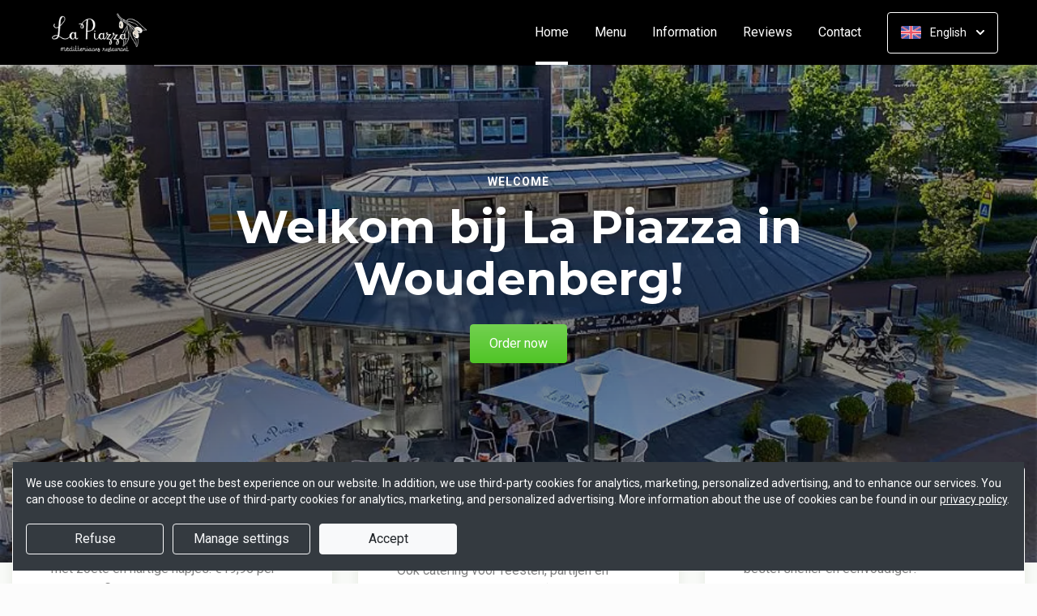

--- FILE ---
content_type: text/html; charset=UTF-8
request_url: https://www.lapiazzawoudenberg.nl/?lang=en_EN
body_size: 25547
content:
<!DOCTYPE html>
<html lang="nl">
    <head>
        <title>🍴 La Piazza Woudenberg | Officiële Website | Bestel Online!</title>
<meta http-equiv="X-UA-Compatible" content="IE=Edge,chrome=1" />
<meta charset="utf-8">
<meta name="description" content="Online eten bestellen bij La Piazza Woudenberg. Gemakkelijk online betalen, razendsnel thuisbezorgd. Bestel rechtstreeks bij ons!" />
<meta name="robots" content="index, follow" />
<meta name="viewport" content="width=device-width, initial-scale=1.0, minimum-scale=1.0, maximum-scale=1.0, user-scalable=no">
<meta name="mobile-web-app-capable" content="yes">
<meta name="apple-mobile-web-app-capable" content="yes" />
<meta name="apple-mobile-web-app-status-bar-style" content="black" />
<meta name="apple-mobile-web-app-title" content="La Piazza">
<meta name="format-detection" content="telephone=no" />
<meta name="application-name" content="La Piazza" />
<meta name="author" content="www.sitedish.nl" />
<meta name="rating" content="general"/>
<meta name="geo.placename" content="De Nieuwe Poort 4 3931 JK Woudenberg" />
<meta name="geo.position" content="52.081890;5.414510" />
<meta name="geo.region" content="NL" />
<meta name="ICBM" content="52.081890,5.414510" />
<meta property="og:title" content="La Piazza" />
<meta property="og:type" content="website" />
<meta property="og:url" content="https://www.lapiazzawoudenberg.nl" />
<meta property="og:site_name" content="La Piazza" />
<meta property="og:image" content="https://www.lapiazzawoudenberg.nl/www.lapiazzawoudenberg.nl/img/logo.png" />
<meta property="og:description" content="Online eten bestellen bij La Piazza Woudenberg. Gemakkelijk online betalen, razendsnel thuisbezorgd. Bestel rechtstreeks bij ons!" />
<meta property="fb:admins" content="" />
<meta name="twitter:card" content="summary" />
<!-- <meta name="twitter:site" content="@" /> -->
<meta name="twitter:creator" content="@sitedish" />
<meta name="twitter:title" content="Online bestellen bij La Piazza Woudenberg" />
<meta name="twitter:description" content="Online eten bestellen bij La Piazza Woudenberg. Gemakkelijk online betalen, razendsnel thuisbezorgd. Bestel rechtstreeks bij ons!" />
<meta name="twitter:domain" content="www.lapiazzawoudenberg.nl" />
<meta name="twitter:image" content="https://www.lapiazzawoudenberg.nl/www.lapiazzawoudenberg.nl/img/logo.png" />


<link rel="apple-touch-icon-precomposed" href="//cdn.sitedish.nl/www.lapiazzawoudenberg.nl/img/iphone-icon.png" />
<link type="image/x-icon" href="//cdn.sitedish.nl/www.lapiazzawoudenberg.nl/img/favicon.ico" rel="shortcut icon" />
<link rel="apple-touch-icon-precomposed" href="//cdn.sitedish.nl/www.lapiazzawoudenberg.nl/img/iphone-icon.png" />
<link type="image/x-icon" href="//cdn.sitedish.nl/www.lapiazzawoudenberg.nl/img/favicon.ico" rel="shortcut icon" />
<link rel="canonical" href="//www.lapiazzawoudenberg.nl" />

<!--
<link rel="apple-touch-icon-precomposed" href="https://www.lapiazzawoudenberg.nl/www.lapiazzawoudenberg.nl/img/iphone-icon.png" />
<link type="image/x-icon" href="https://www.lapiazzawoudenberg.nl/www.lapiazzawoudenberg.nl/img/favicon.ico" rel="shortcut icon" />
<link rel="apple-touch-icon-precomposed" href="https://www.lapiazzawoudenberg.nl/www.lapiazzawoudenberg.nl/img/iphone-icon.png" />
<link type="image/x-icon" href="https://www.lapiazzawoudenberg.nl/www.lapiazzawoudenberg.nl/img/favicon.ico" rel="shortcut icon" /> -->
<link rel="sitemap" type="application/xml" title="Sitemap" href="/sitemap.xml">

<link rel="stylesheet" href="//cdn.sitedish.nl/nieuw_design/deps/bootstrap/4.0.0/bootstrap.min.css">
<link rel="stylesheet" href="//cdn.sitedish.nl/nieuw_design/deps/swiper/4.4.1/swiper.min.css"/>
<link rel="preconnect" href="https://fonts.gstatic.com">
<link href="https://fonts.googleapis.com/css2?family=Montserrat:wght@300;400;600;700;900&family=Roboto:wght@400;700&display=swap" rel="stylesheet">
    <script
        src="https://js.sentry-cdn.com/9557d43e2d1855c6ed1ed722cde50f80.min.js"
        crossorigin="anonymous"
        defer
    ></script>
<link rel="stylesheet" href="https://cdnjs.cloudflare.com/ajax/libs/font-awesome/5.15.3/css/all.min.css">
<link rel="stylesheet" href="//cdn.sitedish.nl/nieuw_design/css/main.css?v=8"/>
<link rel="stylesheet" href="//cdn.sitedish.nl/nieuw_design/css/design-a.css?v=6"/>
<link rel="stylesheet" href="//cdn.sitedish.nl/www.lapiazzawoudenberg.nl/css/variables.607af1d22f930c7a93e3afda8ce4ef86.css"/>




<!-- Facebook Pixel (only when GTM is not handling it) -->
<script>
    const consentGranted = false;

    if (consentGranted) {
        loadKlaviyoScript();
    }

    function loadKlaviyoScript() {
        const klaviyoApiKey = "";

        if (klaviyoApiKey) {
            const script = document.createElement('script');
            script.type = 'text/javascript';
            script.async = true;
            script.src = "https://static.klaviyo.com/onsite/js/klaviyo.js?company_id=" + klaviyoApiKey;
            document.head.appendChild(script);

            script.onload = function () {
                addEventListenersToKlaviyoForms();
            };
        }
    }

    function addEventListenersToKlaviyoForms() {
        // Observe changes in the DOM
        const observer = new MutationObserver(function (mutations) {
            mutations.forEach(function (mutation) {
                mutation.addedNodes.forEach(function (node) {
                    // Check if the added node is a Klaviyo form
                    if (node.nodeType === 1 && node.matches('.klaviyo-form')) {
                        setupKlaviyoForm(node);

                        // After setting up the form, disconnect the observer if no more mutations are expected
                        observer.disconnect();
                    }
                });
            });
        });

        // Start observing the document body for added child elements (including subtree)
        observer.observe(document.body, {childList: true, subtree: true});

        // Disconnect the observer after 60 seconds as a fallback
        setTimeout(() => {
            observer.disconnect();
        }, 60000);
    }

    function setupKlaviyoForm(form) {
        const subscribeButton = form.querySelector('button[type="button"]');
        const emailInput = form.querySelector('input[name="email"]');

        if (subscribeButton) {
            subscribeButton.addEventListener('click', function () {
                handleFormAction(form);
            });
        }

        if (emailInput) {
            emailInput.addEventListener('keypress', function (e) {
                if (e.key === 'Enter') {
                    e.preventDefault();
                    handleFormAction(form);
                }
            });
        }
    }

    function handleFormAction(form) {
        const emailField = form.querySelector('input[name="email"]');
        const email = emailField ? emailField.value : '';

        identifyKlaviyoUser(email);
    }

    function identifyKlaviyoUser(email) {
        const _learnq = _learnq || [];
        _learnq.push(['identify', {
            '$email': email
        }]);
    }
</script>
    <script type="application/ld+json">{
    "@context": "https://schema.org",
    "@type": "Restaurant",
    "url": "https://www.lapiazzawoudenberg.nl",
    "image": "https://www.lapiazzawoudenberg.nl/www.lapiazzawoudenberg.nl/img/logo.png",
    "name": "La Piazza",
    "telephone": "033 286 05 89",
    "address": {
        "@type": "PostalAddress",
        "streetAddress": "De Nieuwe Poort 4",
        "addressLocality": "Woudenberg",
        "postalCode": "3931 JK",
        "addressCountry": "NL"
    },
    "geo": {
        "@type": "GeoCoordinates",
        "latitude": "52.081890",
        "longitude": "5.414510"
    },
    "aggregateRating": {
        "@type": "AggregateRating",
        "ratingValue": 5,
        "ratingCount": 566
    },
    "openingHoursSpecification": [
        {
            "@type": "OpeningHoursSpecification",
            "dayOfWeek": [
                "Monday"
            ],
            "opens": "16:00",
            "closes": "22:00"
        },
        {
            "@type": "OpeningHoursSpecification",
            "dayOfWeek": [
                "Tuesday"
            ],
            "opens": "99:99",
            "closes": "99:99"
        },
        {
            "@type": "OpeningHoursSpecification",
            "dayOfWeek": [
                "Wednesday"
            ],
            "opens": "16:00",
            "closes": "22:00"
        },
        {
            "@type": "OpeningHoursSpecification",
            "dayOfWeek": [
                "Thursday"
            ],
            "opens": "16:00",
            "closes": "22:00"
        },
        {
            "@type": "OpeningHoursSpecification",
            "dayOfWeek": [
                "Friday"
            ],
            "opens": "16:00",
            "closes": "22:00"
        },
        {
            "@type": "OpeningHoursSpecification",
            "dayOfWeek": [
                "Saturday"
            ],
            "opens": "16:00",
            "closes": "22:00"
        },
        {
            "@type": "OpeningHoursSpecification",
            "dayOfWeek": [
                "Sunday"
            ],
            "opens": "16:00",
            "closes": "21:00"
        }
    ]
}</script>
    </head>
    <body class="cart-page">

        <div class="container-fluid navigation ie-design-a dark-theme">
    <div class="row">
        <div class="container">
            <div class="row justify-content-between align-items-center">
                <div class="col logo-menu">
                    <nav class="navbar navbar-expand-lg">
                        <a class="navbar-brand logo" href="/">
                            <img src="https://www.lapiazzawoudenberg.nl/www.lapiazzawoudenberg.nl/img/logo.png" alt="Logo" class="img-fluid">
                        </a>

                        <div class="navbar-toggler-container">
                            <button class="navbar-toggler navbar-toggler-right collapsed" type="button" data-toggle="collapse" data-target="#navbarNavAltMarkup">
                                <div>
                                    <span> </span>
                                    <span> </span>
                                    <span> </span>
                                </div>
                                <span class="text">Menu</span>
                                <span class="text">Close</span>
                            </button>
                        </div>

                        <div class="collapse navbar-collapse menu" id="navbarNavAltMarkup">

                            <a class="navbar-brand logo" href="/">
                                <img src="https://www.lapiazzawoudenberg.nl/www.lapiazzawoudenberg.nl/img/logo.png" alt="Logo" class="img-fluid">
                            </a>

                            <div class="navbar-nav">
                                <a class="nav-item nav-link active" href="/">Home <span class="sr-only">(current)</span></a>
                                <a class="nav-item nav-link" href="/#menu">Menu</a>
                                <a class="nav-item nav-link " href="/informatie">Information </a>
                                                                <a class="nav-item nav-link " href="/beoordelingen">Reviews </a>
                                                                <a class="nav-item nav-link " href="/contact">Contact </a>
                                                                                            </div>

                            <div class="col-auto actions">
                                <nav>
                                    <ul class="dropdown">
                                        <li>
                                            <button class="button small transparent with-border dropdown-toggle" id="action-menu" data-toggle="dropdown" aria-expanded="false">
                                                                                                    <img src="//cdn.sitedish.nl/nieuw_design/img/flags/en.png" style="width: 25px;height: 25px;" alt="English" class="img-fluid"/>
                                                    <span>English</span>
                                                
                                                <svg width="10" height="6" viewBox="0 0 10 6" fill="none" xmlns="http://www.w3.org/2000/svg">
                                                    <path d="M5.7072 5.69299C5.31668 6.08351 4.68352 6.08351 4.29299 5.69299L0.300098 1.7001C-0.0865012 1.3135 -0.0865017 0.686697 0.300098 0.300098C0.686697 -0.0865017 1.3135 -0.0865016 1.7001 0.300098L5.0001 3.6001L8.3001 0.300097C8.6867 -0.0865025 9.3135 -0.0865017 9.7001 0.300098C10.0867 0.686697 10.0867 1.3135 9.7001 1.7001L5.7072 5.69299Z" fill="white"/>
                                                </svg>
                                            </button>
                                            <ul class="dropdown-menu" aria-labelledby="action-menu">
                                                                                                    <li class="dropdown-item">
                                                        <a href="?lang=nl_NL">
                                                            <img src="//cdn.sitedish.nl/nieuw_design/img/flags/nl.png" style="width: 16px;height: 16px;" alt="Nederlands" class="img-fluid"/>
                                                            <span>Nederlands</span>
                                                        </a>
                                                    </li>
                                                                                                                                                                                                    <li class="dropdown-item">
                                                        <a href="?lang=de_DE">
                                                            <img src="//cdn.sitedish.nl/nieuw_design/img/flags/de.png" style="width: 16px;height: 16px;" alt="Deutsch" class="img-fluid"/>
                                                            <span>Deutsch</span>
                                                        </a>
                                                    </li>
                                                                                                                                                    <li class="dropdown-item">
                                                        <a href="?lang=pt_PT">
                                                            <img src="//cdn.sitedish.nl/nieuw_design/img/flags/pt.png" style="width: 16px;height: 16px;" alt="Português" class="img-fluid"/>
                                                            <span>Português</span>
                                                        </a>
                                                    </li>
                                                                                            </ul>
                                        </li>
                                    </ul>
                                </nav>
                            </div>
                    </nav>
                </div>
            </div>
        </div>
    </div>
</div>
                    <div class="container-fluid header">
    <picture>
                    <source type="image/webp" srcset="//www.lapiazzawoudenberg.nl/www.lapiazzawoudenberg.nl/img/62ea6d7bba4cd_templatePhoto.png-c.webp">
                <img src="//www.lapiazzawoudenberg.nl/www.lapiazzawoudenberg.nl/img/62ea6d7bba4cd_templatePhoto.png" alt="" onerror="this.onerror = null;this.parentNode.children[0].srcset = this.src;">
    </picture>

    <div class="row">
        <div class="container">
            <div class="row">
                <div class="col-xl-9 mx-auto col-md-12 text-center content">
                    <header>
                        <h1>
                            <small style="font-family:'Roboto';">Welcome</small>
                            Welkom bij La Piazza in Woudenberg!                        </h1>
                    </header>
                    <nav>
                        <a href="#menu" data-type="scroll-to" class="button normal theme"><span>Order now</span></a>
                    </nav>
                </div>
            </div>
        </div>
    </div>
</div>

    <div class="container promotions">
        <div class="row">
            <div class="swiper-container scroll-to-menu" id="promotion-slider">
                <div class="swiper-wrapper">
                                                <div class="swiper-slide">
                                <div class="card">
                                    <header>
                                                                                    <small class="title">HIGH TEA</small>
                                                                                                                            <h3>Reserveer uw High-Tea</h3>
                                                                            </header>
                                    <section class="content">
                                                                                    <p>Onbeperkt thee en koffie. 
Met een etagere met zoete en hartige hapjes.

€19,95 per persoon.

Graag van tevoren reserveren.</p>
                                                                            </section>
                                                                            <nav>
                                            <a href="/contact" class="button flat "
                                               ><span>Contact </span>
                                                <svg width="6" height="10" viewBox="0 0 6 10" class="arrow-right" fill="none" xmlns="http://www.w3.org/2000/svg"><path d="M5.69299 4.29279C6.08351 4.68332 6.08351 5.31648 5.69299 5.70701L1.7001 9.6999C1.3135 10.0865 0.686697 10.0865 0.300098 9.6999C-0.0865018 9.3133 -0.0865016 8.6865 0.300098 8.2999L3.6001 4.9999L0.300097 1.6999C-0.0865029 1.3133 -0.0865021 0.686502 0.300097 0.299903C0.686697 -0.0866967 1.3135 -0.0866967 1.7001 0.299903L5.69299 4.29279Z" fill="#81AF4E"/></svg>
                                            </a>
                                        </nav>
                                                                    </div>
                            </div>
                                                                                            <div class="swiper-slide">
                                <div class="card">
                                    <header>
                                                                                    <small class="title">catering</small>
                                                                                                                            <h3>OOK CATERING MOGELIJKHEDEN!</h3>
                                                                            </header>
                                    <section class="content">
                                                                                    <p>Ook catering voor feesten, partijen en evenementen!  Reserveer (24 uur van tevoren) via 033 286 05 89</p>
                                                                            </section>
                                                                            <nav>
                                            <a href="/contact" class="button flat "
                                               ><span>RESERVEER NU! </span>
                                                <svg width="6" height="10" viewBox="0 0 6 10" class="arrow-right" fill="none" xmlns="http://www.w3.org/2000/svg"><path d="M5.69299 4.29279C6.08351 4.68332 6.08351 5.31648 5.69299 5.70701L1.7001 9.6999C1.3135 10.0865 0.686697 10.0865 0.300098 9.6999C-0.0865018 9.3133 -0.0865016 8.6865 0.300098 8.2999L3.6001 4.9999L0.300097 1.6999C-0.0865029 1.3133 -0.0865021 0.686502 0.300097 0.299903C0.686697 -0.0866967 1.3135 -0.0866967 1.7001 0.299903L5.69299 4.29279Z" fill="#81AF4E"/></svg>
                                            </a>
                                        </nav>
                                                                    </div>
                            </div>
                                                                                                                <div class="swiper-slide">
                                <div class="card">
                                    <header>
                                                                                    <small class="title">Download app</small>
                                                                                                                            <h3>Sneller bestellen via de app!</h3>
                                                                            </header>
                                    <section class="content">
                                                                                    <p>Download onze app voor Android en bestel sneller en eenvoudiger!</p>
                                                                            </section>
                                                                            <nav>
                                            <a href="#apps" class="button flat scrollinglink"
                                               ><span>Download app </span>
                                                <svg width="6" height="10" viewBox="0 0 6 10" class="arrow-right" fill="none" xmlns="http://www.w3.org/2000/svg"><path d="M5.69299 4.29279C6.08351 4.68332 6.08351 5.31648 5.69299 5.70701L1.7001 9.6999C1.3135 10.0865 0.686697 10.0865 0.300098 9.6999C-0.0865018 9.3133 -0.0865016 8.6865 0.300098 8.2999L3.6001 4.9999L0.300097 1.6999C-0.0865029 1.3133 -0.0865021 0.686502 0.300097 0.299903C0.686697 -0.0866967 1.3135 -0.0866967 1.7001 0.299903L5.69299 4.29279Z" fill="#81AF4E"/></svg>
                                            </a>
                                        </nav>
                                                                    </div>
                            </div>
                                                                                            <div class="swiper-slide">
                                <div class="card">
                                    <header>
                                                                                    <small class="title">Favorieten</small>
                                                                                                                            <h3>Onze hardlopers!</h3>
                                                                            </header>
                                    <section class="content">
                                                                                    <p>Bekijk hieronder welke gerechten het meest populair zijn en bestel direct!</p>
                                                                            </section>
                                                                            <nav>
                                            <a href="#popular" class="button flat scrollinglink"
                                               ><span>Bekijken </span>
                                                <svg width="6" height="10" viewBox="0 0 6 10" class="arrow-right" fill="none" xmlns="http://www.w3.org/2000/svg"><path d="M5.69299 4.29279C6.08351 4.68332 6.08351 5.31648 5.69299 5.70701L1.7001 9.6999C1.3135 10.0865 0.686697 10.0865 0.300098 9.6999C-0.0865018 9.3133 -0.0865016 8.6865 0.300098 8.2999L3.6001 4.9999L0.300097 1.6999C-0.0865029 1.3133 -0.0865021 0.686502 0.300097 0.299903C0.686697 -0.0866967 1.3135 -0.0866967 1.7001 0.299903L5.69299 4.29279Z" fill="#81AF4E"/></svg>
                                            </a>
                                        </nav>
                                                                    </div>
                            </div>
                                                                        <div class="swiper-slide">
                                <div class="card">
                                    <header>
                                                                                    <small class="title">Menukaart</small>
                                                                                                                            <h3>Nieuwsgierig naar ons menu?</h3>
                                                                            </header>
                                    <section class="content">
                                                                                    <p>Scroll naar beneden om onze menukaart te bekijken en direct te bestellen!</p>
                                                                            </section>
                                                                            <nav>
                                            <a href="#menu" class="button flat scrollinglink"
                                               ><span>Naar menu </span>
                                                <svg width="6" height="10" viewBox="0 0 6 10" class="arrow-right" fill="none" xmlns="http://www.w3.org/2000/svg"><path d="M5.69299 4.29279C6.08351 4.68332 6.08351 5.31648 5.69299 5.70701L1.7001 9.6999C1.3135 10.0865 0.686697 10.0865 0.300098 9.6999C-0.0865018 9.3133 -0.0865016 8.6865 0.300098 8.2999L3.6001 4.9999L0.300097 1.6999C-0.0865029 1.3133 -0.0865021 0.686502 0.300097 0.299903C0.686697 -0.0866967 1.3135 -0.0866967 1.7001 0.299903L5.69299 4.29279Z" fill="#81AF4E"/></svg>
                                            </a>
                                        </nav>
                                                                    </div>
                            </div>
                                                                        <div class="swiper-slide">
                                <div class="card">
                                    <header>
                                                                                    <small class="title">Reviews</small>
                                                                                                                            <h3>Klanten geven ons 5 sterren!</h3>
                                                                            </header>
                                    <section class="content">
                                                                                    <p>Na 566 beoordelingen geven onze klanten ons 5 sterren. Bestel en ervaar het zelf!</p>
                                                                            </section>
                                                                            <nav>
                                            <a href="/beoordelingen" class="button flat "
                                               ><span>Naar beoordelingen </span>
                                                <svg width="6" height="10" viewBox="0 0 6 10" class="arrow-right" fill="none" xmlns="http://www.w3.org/2000/svg"><path d="M5.69299 4.29279C6.08351 4.68332 6.08351 5.31648 5.69299 5.70701L1.7001 9.6999C1.3135 10.0865 0.686697 10.0865 0.300098 9.6999C-0.0865018 9.3133 -0.0865016 8.6865 0.300098 8.2999L3.6001 4.9999L0.300097 1.6999C-0.0865029 1.3133 -0.0865021 0.686502 0.300097 0.299903C0.686697 -0.0866967 1.3135 -0.0866967 1.7001 0.299903L5.69299 4.29279Z" fill="#81AF4E"/></svg>
                                            </a>
                                        </nav>
                                                                    </div>
                            </div>
                                                                        <div class="swiper-slide">
                                <div class="card">
                                    <header>
                                                                                    <small class="title">Nieuwsbrief</small>
                                                                                                                            <h3>Blijf op de hoogte!</h3>
                                                                            </header>
                                    <section class="content">
                                                                                    <p>Meld u aan voor de nieuwsbrief voor unieke kortingen en acties!</p>
                                                                            </section>
                                                                            <nav>
                                            <a href="#menu" class="button flat scrollinglink"
                                               ><span>Bestellen </span>
                                                <svg width="6" height="10" viewBox="0 0 6 10" class="arrow-right" fill="none" xmlns="http://www.w3.org/2000/svg"><path d="M5.69299 4.29279C6.08351 4.68332 6.08351 5.31648 5.69299 5.70701L1.7001 9.6999C1.3135 10.0865 0.686697 10.0865 0.300098 9.6999C-0.0865018 9.3133 -0.0865016 8.6865 0.300098 8.2999L3.6001 4.9999L0.300097 1.6999C-0.0865029 1.3133 -0.0865021 0.686502 0.300097 0.299903C0.686697 -0.0866967 1.3135 -0.0866967 1.7001 0.299903L5.69299 4.29279Z" fill="#81AF4E"/></svg>
                                            </a>
                                        </nav>
                                                                    </div>
                            </div>
                                                            </div>
            </div>
        </div>
    </div>
        
        <div class="container messages">
    <div class="row">
        <div class="col-lg-12">
            <!-- <div class="message light">
                <svg width="25" height="24" viewBox="0 0 25 24" fill="none" xmlns="http://www.w3.org/2000/svg">
                    <path fill-rule="evenodd" clip-rule="evenodd" d="M13.9783 0.0286973L20.8973 1.09424C21.8753 1.24496 22.7586 2.12825 22.9058 3.10266L23.9713 10.0217C24.115 10.9295 23.7295 12.1072 23.0775 12.7592L12.4045 23.4322C11.6474 24.1893 10.4136 24.1893 9.65652 23.4322L0.567825 14.3435C-0.189275 13.5864 -0.189275 12.3526 0.567825 11.5955L11.2408 0.922495C11.8893 0.274053 13.067 -0.111506 13.9783 0.0286973ZM16.4782 11.3365H7.9284C7.78164 11.3417 7.64261 11.4036 7.54062 11.5093C7.43862 11.615 7.38162 11.7561 7.38162 11.9029C7.38162 12.0498 7.43862 12.1909 7.54062 12.2966C7.64261 12.4022 7.78164 12.4642 7.9284 12.4694H16.4782C16.625 12.4642 16.764 12.4022 16.866 12.2966C16.968 12.1909 17.025 12.0498 17.025 11.9029C17.025 11.7561 16.968 11.615 16.866 11.5093C16.764 11.4036 16.625 11.3417 16.4782 11.3365ZM11.9084 7.2144C11.6153 7.27272 11.3459 7.41667 11.1346 7.62804C10.8511 7.91148 10.6919 8.29591 10.6919 8.69676C10.6919 9.09761 10.8511 9.48205 11.1346 9.76549C11.3459 9.97686 11.6153 10.1208 11.9084 10.1791C12.2016 10.2374 12.5055 10.2075 12.7817 10.0931C13.0579 9.97872 13.2939 9.785 13.46 9.53646C13.6261 9.28791 13.7147 8.99569 13.7147 8.69676C13.7147 8.39784 13.6261 8.10562 13.46 7.85707C13.2939 7.60852 13.0579 7.4148 12.7817 7.30041C12.5055 7.18601 12.2016 7.15608 11.9084 7.2144ZM13.6857 14.8142C13.6273 14.5211 13.4834 14.2518 13.272 14.0404C12.9886 13.7569 12.6041 13.5977 12.2033 13.5977C11.8025 13.5977 11.418 13.7569 11.1346 14.0404C10.9232 14.2518 10.7793 14.5211 10.7209 14.8142C10.6626 15.1074 10.6925 15.4113 10.8069 15.6875C10.9213 15.9637 11.1151 16.1997 11.3636 16.3658C11.6122 16.5319 11.9044 16.6205 12.2033 16.6205C12.5022 16.6205 12.7944 16.5319 13.043 16.3658C13.2915 16.1997 13.4853 15.9637 13.5997 15.6875C13.714 15.4113 13.744 15.1074 13.6857 14.8142Z" fill="white"/>
                </svg>
                <section>
                    <header>
                        <h4>Only today, a Greek dish with a discount</h4>
                    </header>
                    <p>We're very sorry, but due an electronic issue our restaurant is closed today. We should be back up and running tomorrow. Thanks!</p>
                </section>
            </div> -->
                                                                                                                <div class="message light">
                    <svg class="alert-icon" width="20" height="24" viewBox="0 0 20 24" fill="none" xmlns="http://www.w3.org/2000/svg">
                        <path fill-rule="evenodd" clip-rule="evenodd" d="M17.9393 17.0607C18.2206 17.342 18.6022 17.5 19 17.5C19.2652 17.5 19.5196 17.6054 19.7071 17.7929C19.8946 17.9804 20 18.2348 20 18.5C20 18.7652 19.8946 19.0196 19.7071 19.2071C19.5196 19.3946 19.2652 19.5 19 19.5H1C0.734784 19.5 0.48043 19.3946 0.292893 19.2071C0.105357 19.0196 0 18.7652 0 18.5C0 18.2348 0.105357 17.9804 0.292893 17.7929C0.48043 17.6054 0.734784 17.5 1 17.5C1.39782 17.5 1.77936 17.342 2.06066 17.0607C2.34196 16.7794 2.5 16.3978 2.5 16V11.138C2.44226 9.23909 3.06583 7.38218 4.25798 5.903C5.45013 4.42382 7.13217 3.41999 9 3.073V1C9 0.734783 9.10536 0.48043 9.29289 0.292893C9.48043 0.105357 9.73478 0 10 0C10.2652 0 10.5196 0.105357 10.7071 0.292893C10.8946 0.48043 11 0.734783 11 1V3.073C12.8678 3.41999 14.5499 4.42382 15.742 5.903C16.9342 7.38218 17.5577 9.23909 17.5 11.138V16C17.5 16.3978 17.658 16.7794 17.9393 17.0607ZM7.76401 21H12.236C12.2975 20.9997 12.357 21.0222 12.4028 21.0632C12.4486 21.1042 12.4776 21.1608 12.484 21.222C12.4949 21.3143 12.5002 21.4071 12.5 21.5C12.5 22.163 12.2366 22.7989 11.7678 23.2678C11.2989 23.7366 10.663 24 10 24C9.33696 24 8.70108 23.7366 8.23224 23.2678C7.7634 22.7989 7.50001 22.163 7.50001 21.5C7.49977 21.4071 7.50511 21.3143 7.51601 21.222C7.52288 21.161 7.55196 21.1047 7.59769 21.0637C7.64343 21.0228 7.70262 21.0001 7.76401 21Z" fill="#EC4D45"/>
                    </svg>
                    <section>
                        <header>
                            <h4>Website closed today</h4>
                        </header>
                        <p>The website of La Piazza is currently closed.</p>
                    </section>
                </div>
                                    </div>
    </div>
</div>

        
        <div class="container page content menu" id="menu">
    <div class="row">
        <div class="col-xl-9 col-lg-8 col-md-12 col-sm-12">

            <!-- Category menu -->
            <div class="horizontal-spacer"></div>
            <div class="category row">
                <div class="col-lg-12">
                    <nav>
                        <ul class="category-menu">
                            <li class="search">
                                <a href="#">
                                    <svg width="16" height="16" viewBox="0 0 16 16" fill="none" xmlns="http://www.w3.org/2000/svg">
                                        <path d="M12.3 11L12.0441 11.3412L12.3407 11.6477L15.3407 14.7477L15.3407 14.7478L15.3464 14.7536C15.5512 14.9583 15.5512 15.2417 15.3464 15.4464C15.3033 15.4896 15.2394 15.5307 15.1643 15.5608C15.087 15.5917 15.0252 15.6 15 15.6C14.9748 15.6 14.913 15.5917 14.8357 15.5608C14.7606 15.5307 14.6967 15.4896 14.6536 15.4464L11.6536 12.4464L11.3336 12.1265L10.9834 12.413C9.98394 13.2307 8.59997 13.7 7.1 13.7C3.47614 13.7 0.5 10.7239 0.5 7.1C0.5 3.47614 3.47614 0.5 7.1 0.5C10.7147 0.5 13.6 3.46685 13.6 7.1C13.6 8.58809 13.1374 9.88352 12.3 11ZM1.5 7.1C1.5 10.189 4.03686 12.6 7.1 12.6C10.1631 12.6 12.7 10.189 12.7 7.1C12.7 4.02386 10.1761 1.5 7.1 1.5C4.02386 1.5 1.5 4.02386 1.5 7.1Z" fill="black" stroke="black"/>
                                    </svg>
                                </a>
                            </li>
                        </ul>

                         <div class="search-container">

                            <div class="input-container">
                                <input class="form-control" value="" placeholder="Search in menu" name="search" id="search-input">
                                <a href="#" class="close"></a>
                            </div>

                            <div class="search-results"></div>

                        </div>

                                                <div class="swiper-container scroll-to-menu swiper-container-horizontal" id="category-slider">
                            <div class="swiper-wrapper">
                                                                    <div class="swiper-slide" style="margin-right: 32px;">
                                        <a href="#categorie1" data-index="1" class="scrollinglink active">Koude voorgerechten</a>
                                    </div>
                                                                    <div class="swiper-slide" style="margin-right: 32px;">
                                        <a href="#categorie2" data-index="2" class="scrollinglink">Warme voorgerechten</a>
                                    </div>
                                                                    <div class="swiper-slide" style="margin-right: 32px;">
                                        <a href="#categorie3" data-index="3" class="scrollinglink">Maaltijdsalade</a>
                                    </div>
                                                                    <div class="swiper-slide" style="margin-right: 32px;">
                                        <a href="#categorie4" data-index="4" class="scrollinglink">Risotto</a>
                                    </div>
                                                                    <div class="swiper-slide" style="margin-right: 32px;">
                                        <a href="#categorie5" data-index="5" class="scrollinglink">Pizza</a>
                                    </div>
                                                                    <div class="swiper-slide" style="margin-right: 32px;">
                                        <a href="#categorie6" data-index="6" class="scrollinglink">Pasta</a>
                                    </div>
                                                                    <div class="swiper-slide" style="margin-right: 32px;">
                                        <a href="#categorie7" data-index="7" class="scrollinglink">Grillgerechten</a>
                                    </div>
                                                                    <div class="swiper-slide" style="margin-right: 32px;">
                                        <a href="#categorie8" data-index="8" class="scrollinglink">Visgerechten</a>
                                    </div>
                                                                    <div class="swiper-slide" style="margin-right: 32px;">
                                        <a href="#categorie16" data-index="16" class="scrollinglink">Steaks</a>
                                    </div>
                                                                    <div class="swiper-slide" style="margin-right: 32px;">
                                        <a href="#categorie9" data-index="9" class="scrollinglink">Pita's / Patat</a>
                                    </div>
                                                                    <div class="swiper-slide" style="margin-right: 32px;">
                                        <a href="#categorie11" data-index="11" class="scrollinglink">Desserts</a>
                                    </div>
                                                                    <div class="swiper-slide" style="margin-right: 32px;">
                                        <a href="#categorie10" data-index="10" class="scrollinglink">Drinken</a>
                                    </div>
                                                            </div>
                            <div class="swiper-button-next category" tabindex="0" role="button" aria-label="Next slide" aria-disabled="false">
                                <a href="#">
                                    <svg width="6" height="10" viewBox="0 0 6 10" class="arrow-right" fill="none" xmlns="http://www.w3.org/2000/svg">
                                        <path d="M5.69299 4.29279C6.08351 4.68332 6.08351 5.31648 5.69299 5.70701L1.7001 9.6999C1.3135 10.0865 0.686697 10.0865 0.300098 9.6999C-0.0865018 9.3133 -0.0865016 8.6865 0.300098 8.2999L3.6001 4.9999L0.300097 1.6999C-0.0865029 1.3133 -0.0865021 0.686502 0.300097 0.299903C0.686697 -0.0866967 1.3135 -0.0866967 1.7001 0.299903L5.69299 4.29279Z" fill="#81AF4E"></path>
                                    </svg>
                                </a>
                            </div>
                            <span class="swiper-notification" aria-live="assertive" aria-atomic="true"></span>
                        </div>
                                            </nav>
                </div>
            </div>
            <!-- Category menu -->

            <!-- <div class="row call2action">
                <div class="col-lg-12">
                    <nav>
                        <p>
                            <button href="#order-meal" role="button" class="button normal theme demo" data-toggle="modal" id="order-meal-button">Order meal</button>
                            <button href="#delivery-or-pickup" role="button" class="button normal theme demo" data-toggle="modal" id="delivery-or-pickup-button">Delivery or Pickup</button>
                            <button href="#no-delivery" role="button" class="button normal theme demo" data-toggle="modal" id="no-delivery-button">No delivery</button>
                        </p>
                    </nav>
                </div>
            </div> -->

            <!-- Messages -->
            <div class="messages row" id="acties" data-max-height="280">
        <div class="col-lg-12">
    <div class="message jumpto light  remove-layer" data-jumptarget="categorie5">
            <svg width="25" height="24" viewBox="0 0 25 24" fill="none" xmlns="http://www.w3.org/2000/svg">
                <path fill-rule="evenodd" clip-rule="evenodd" d="M13.9783 0.0286973L20.8973 1.09424C21.8753 1.24496 22.7586 2.12825 22.9058 3.10266L23.9713 10.0217C24.115 10.9295 23.7295 12.1072 23.0775 12.7592L12.4045 23.4322C11.6474 24.1893 10.4136 24.1893 9.65652 23.4322L0.567825 14.3435C-0.189275 13.5864 -0.189275 12.3526 0.567825 11.5955L11.2408 0.922495C11.8893 0.274053 13.067 -0.111506 13.9783 0.0286973ZM16.4782 11.3365H7.9284C7.78164 11.3417 7.64261 11.4036 7.54062 11.5093C7.43862 11.615 7.38162 11.7561 7.38162 11.9029C7.38162 12.0498 7.43862 12.1909 7.54062 12.2966C7.64261 12.4022 7.78164 12.4642 7.9284 12.4694H16.4782C16.625 12.4642 16.764 12.4022 16.866 12.2966C16.968 12.1909 17.025 12.0498 17.025 11.9029C17.025 11.7561 16.968 11.615 16.866 11.5093C16.764 11.4036 16.625 11.3417 16.4782 11.3365ZM11.9084 7.2144C11.6153 7.27272 11.3459 7.41667 11.1346 7.62804C10.8511 7.91148 10.6919 8.29591 10.6919 8.69676C10.6919 9.09761 10.8511 9.48205 11.1346 9.76549C11.3459 9.97686 11.6153 10.1208 11.9084 10.1791C12.2016 10.2374 12.5055 10.2075 12.7817 10.0931C13.0579 9.97872 13.2939 9.785 13.46 9.53646C13.6261 9.28791 13.7147 8.99569 13.7147 8.69676C13.7147 8.39784 13.6261 8.10562 13.46 7.85707C13.2939 7.60852 13.0579 7.4148 12.7817 7.30041C12.5055 7.18601 12.2016 7.15608 11.9084 7.2144ZM13.6857 14.8142C13.6273 14.5211 13.4834 14.2518 13.272 14.0404C12.9886 13.7569 12.6041 13.5977 12.2033 13.5977C11.8025 13.5977 11.418 13.7569 11.1346 14.0404C10.9232 14.2518 10.7793 14.5211 10.7209 14.8142C10.6626 15.1074 10.6925 15.4113 10.8069 15.6875C10.9213 15.9637 11.1151 16.1997 11.3636 16.3658C11.6122 16.5319 11.9044 16.6205 12.2033 16.6205C12.5022 16.6205 12.7944 16.5319 13.043 16.3658C13.2915 16.1997 13.4853 15.9637 13.5997 15.6875C13.714 15.4113 13.744 15.1074 13.6857 14.8142Z" fill="white"/>
            </svg>
            <section>
                <header>
                    <h4>Woensdag en Donderdag alle pasta's en pizza's voor €10.00!</h4>
                </header>
                                <p>
                    Alleen bij afhaal of nuttigen in het restaurant                                    </p>
            </section>
        </div>
    </div>
    </div>
            <!-- Messages -->

            <!-- include for mr sushi restaurants -->
            
            <!-- Dishes vertical -->
                        <div class="dishes row" id="popular">

                <div class="intro col-lg-12">
                    <header>
                        <h2 class="popular">Popular dishes</h2>
                        <img src="//cdn.sitedish.nl/nieuw_design/img/Star.svg" alt="Star" class="img-fluid"/>
                    </header>
                    <section>
                        <!-- <p>This is what our customer love to order</p> -->
                    </section>
                </div>

                <div class="dish horizontal type-1 pc-invoeren"
     id="product25" data-productNaam="Salami"
     data-productCategorie="Pizza" data-productId="25"
     data-prijs="13.00" data-alcoholic="0"
     data-deposit="0.00" data-supfee="0.00" data-aantal="1">
    <div class="card no-image">
                <section>
            <header>
                <div class="product-header">
                    <h3>25. Salami</h3>
                    <span class="allergen-icons-container"><img src="//cdn.sitedish.nl/nieuw_design/img/allergies/Egg.svg" alt="Egg" data-toggle="tooltip" data-placement="bottom" title="Egg" class="allergen-icon"><img src="//cdn.sitedish.nl/nieuw_design/img/allergies/Wheat.svg" alt="Gluten" data-toggle="tooltip" data-placement="bottom" title="Gluten" class="allergen-icon"><img src="//cdn.sitedish.nl/nieuw_design/img/allergies/Milk.svg" alt="Milk" data-toggle="tooltip" data-placement="bottom" title="Milk" class="allergen-icon"></span>                </div>
            </header>
            <p>Tomaat, kaas en salami</p>
            <nav>
                                    <button class="button theme price small add"
                            data-productNaam="Salami"
                            data-productCategorie="Pizza"
                            data-productId="25" data-prijs="13.00"
                            data-alcoholic="0"
                            data-deposit="0.00" data-supfee="0.00"
                            data-aantal="1">
                        € 13.00</button>
                                                </nav>
                    </section>
    </div>
</div>                                     <div class="dish horizontal type-1 pc-invoeren"
     id="product18" data-productNaam="Margherita"
     data-productCategorie="Pizza" data-productId="18"
     data-prijs="11.00" data-alcoholic="0"
     data-deposit="0.00" data-supfee="0.00" data-aantal="1">
    <div class="card no-image">
                <section>
            <header>
                <div class="product-header">
                    <h3>18. Margherita</h3>
                    <span class="allergen-icons-container"><img src="//cdn.sitedish.nl/nieuw_design/img/allergies/Egg.svg" alt="Egg" data-toggle="tooltip" data-placement="bottom" title="Egg" class="allergen-icon"><img src="//cdn.sitedish.nl/nieuw_design/img/allergies/Wheat.svg" alt="Gluten" data-toggle="tooltip" data-placement="bottom" title="Gluten" class="allergen-icon"><img src="//cdn.sitedish.nl/nieuw_design/img/allergies/Milk.svg" alt="Milk" data-toggle="tooltip" data-placement="bottom" title="Milk" class="allergen-icon"><img src="//cdn.sitedish.nl/nieuw_design/img/allergies/Vegan.svg" alt="Vegetarian" data-toggle="tooltip" data-placement="bottom" title="Vegetarian" class="allergen-icon"></span>                </div>
            </header>
            <p>Tomaat en kaas</p>
            <nav>
                                    <button class="button theme price small add"
                            data-productNaam="Margherita"
                            data-productCategorie="Pizza"
                            data-productId="18" data-prijs="11.00"
                            data-alcoholic="0"
                            data-deposit="0.00" data-supfee="0.00"
                            data-aantal="1">
                        € 11.00</button>
                                                </nav>
                    </section>
    </div>
</div>                                     <div class="dish horizontal type-1 pc-invoeren"
     id="product29" data-productNaam="Quattro Stagioni"
     data-productCategorie="Pizza" data-productId="29"
     data-prijs="14.50" data-alcoholic="0"
     data-deposit="0.00" data-supfee="0.00" data-aantal="1">
    <div class="card no-image">
                <section>
            <header>
                <div class="product-header">
                    <h3>29. Quattro Stagioni</h3>
                    <span class="allergen-icons-container"><img src="//cdn.sitedish.nl/nieuw_design/img/allergies/Egg.svg" alt="Egg" data-toggle="tooltip" data-placement="bottom" title="Egg" class="allergen-icon"><img src="//cdn.sitedish.nl/nieuw_design/img/allergies/Wheat.svg" alt="Gluten" data-toggle="tooltip" data-placement="bottom" title="Gluten" class="allergen-icon"><img src="//cdn.sitedish.nl/nieuw_design/img/allergies/Milk.svg" alt="Milk" data-toggle="tooltip" data-placement="bottom" title="Milk" class="allergen-icon"><img src="//cdn.sitedish.nl/nieuw_design/img/allergies/Nuts.svg" alt="Nuts" data-toggle="tooltip" data-placement="bottom" title="Nuts" class="allergen-icon"><img src="//cdn.sitedish.nl/nieuw_design/img/allergies/Peanut.svg" alt="Peanuts" data-toggle="tooltip" data-placement="bottom" title="Peanuts" class="allergen-icon"><img src="//cdn.sitedish.nl/nieuw_design/img/allergies/Celery.svg" alt="Celery" data-toggle="tooltip" data-placement="bottom" title="Celery" class="allergen-icon"><img src="//cdn.sitedish.nl/nieuw_design/img/allergies/Soya.svg" alt="Soya" data-toggle="tooltip" data-placement="bottom" title="Soya" class="allergen-icon"></span>                </div>
            </header>
            <p>Tomaat, kaas, ham, salami, champignons, paprika en ui</p>
            <nav>
                                    <button class="button theme price small add"
                            data-productNaam="Quattro Stagioni"
                            data-productCategorie="Pizza"
                            data-productId="29" data-prijs="14.50"
                            data-alcoholic="0"
                            data-deposit="0.00" data-supfee="0.00"
                            data-aantal="1">
                        € 14.50</button>
                                                </nav>
                    </section>
    </div>
</div>                                                 </div>
            <!-- Dishes vertical -->
            
            <!-- Dishes horizontal type 2 -->
                        <div class="dishes-container">
                        <div class="dishes row" data-index="1" id="categorie1">

                <div class="intro col-lg-12">
                    <header>
                        <h2>Koude voorgerechten</h2>
                    </header>
                    <section>
                                                    <p></p>
                                                                    </section>
                </div>

                <div class="dish horizontal type-1 pc-invoeren"
     id="product1" data-productNaam="Stokbrood Kruidenboter"
     data-productCategorie="Koude voorgerechten" data-productId="1"
     data-prijs="8.00" data-alcoholic="0"
     data-deposit="0.00" data-supfee="0.05" data-aantal="1">
    <div class="card no-image">
                <section>
            <header>
                <div class="product-header">
                    <h3>1. Stokbrood Kruidenboter</h3>
                    <span class="allergen-icons-container"><img src="//cdn.sitedish.nl/nieuw_design/img/allergies/Egg.svg" alt="Egg" data-toggle="tooltip" data-placement="bottom" title="Egg" class="allergen-icon"><img src="//cdn.sitedish.nl/nieuw_design/img/allergies/Wheat.svg" alt="Gluten" data-toggle="tooltip" data-placement="bottom" title="Gluten" class="allergen-icon"><img src="//cdn.sitedish.nl/nieuw_design/img/allergies/Milk.svg" alt="Milk" data-toggle="tooltip" data-placement="bottom" title="Milk" class="allergen-icon"><img src="//cdn.sitedish.nl/nieuw_design/img/allergies/Sesame.svg" alt="Sesame" data-toggle="tooltip" data-placement="bottom" title="Sesame" class="allergen-icon"></span>                </div>
            </header>
            <p>Stokbroodje met huisgemaakte kruidenboter</p>
            <nav>
                                    <button class="button theme price small add"
                            data-productNaam="Stokbrood Kruidenboter"
                            data-productCategorie="Koude voorgerechten"
                            data-productId="1" data-prijs="8.00"
                            data-alcoholic="0"
                            data-deposit="0.00" data-supfee="0.05"
                            data-aantal="1">
                        € 8.00</button>
                                                </nav>
                    </section>
    </div>
</div><div class="dish horizontal type-1 pc-invoeren"
     id="product2" data-productNaam="Tzatziki"
     data-productCategorie="Koude voorgerechten" data-productId="2"
     data-prijs="9.50" data-alcoholic="0"
     data-deposit="0.00" data-supfee="0.25" data-aantal="1">
    <div class="card no-image">
                <section>
            <header>
                <div class="product-header">
                    <h3>2. Tzatziki</h3>
                    <span class="allergen-icons-container"><img src="//cdn.sitedish.nl/nieuw_design/img/allergies/Egg.svg" alt="Egg" data-toggle="tooltip" data-placement="bottom" title="Egg" class="allergen-icon"><img src="//cdn.sitedish.nl/nieuw_design/img/allergies/Wheat.svg" alt="Gluten" data-toggle="tooltip" data-placement="bottom" title="Gluten" class="allergen-icon"><img src="//cdn.sitedish.nl/nieuw_design/img/allergies/Milk.svg" alt="Milk" data-toggle="tooltip" data-placement="bottom" title="Milk" class="allergen-icon"><img src="//cdn.sitedish.nl/nieuw_design/img/allergies/Sesame.svg" alt="Sesame" data-toggle="tooltip" data-placement="bottom" title="Sesame" class="allergen-icon"></span>                </div>
            </header>
            <p>Huisgemaakte griekse yoghurt met komkommer</p>
            <nav>
                                    <button class="button theme price small add"
                            data-productNaam="Tzatziki"
                            data-productCategorie="Koude voorgerechten"
                            data-productId="2" data-prijs="9.50"
                            data-alcoholic="0"
                            data-deposit="0.00" data-supfee="0.25"
                            data-aantal="1">
                        € 9.50</button>
                                                </nav>
                    </section>
    </div>
</div><div class="dish horizontal type-1 pc-invoeren"
     id="product3" data-productNaam="Carpaccio"
     data-productCategorie="Koude voorgerechten" data-productId="3"
     data-prijs="13.00" data-alcoholic="0"
     data-deposit="0.00" data-supfee="0.50" data-aantal="1">
    <div class="card no-image">
                <section>
            <header>
                <div class="product-header">
                    <h3>3. Carpaccio</h3>
                    <span class="allergen-icons-container"><img src="//cdn.sitedish.nl/nieuw_design/img/allergies/Lupine.svg" alt="Lupin" data-toggle="tooltip" data-placement="bottom" title="Lupin" class="allergen-icon"><img src="//cdn.sitedish.nl/nieuw_design/img/allergies/Milk.svg" alt="Milk" data-toggle="tooltip" data-placement="bottom" title="Milk" class="allergen-icon"><img src="//cdn.sitedish.nl/nieuw_design/img/allergies/Nuts.svg" alt="Nuts" data-toggle="tooltip" data-placement="bottom" title="Nuts" class="allergen-icon"></span>                </div>
            </header>
            <p>Dun gesneden ossenhaas, rucola, pijnboompitten, Parmezaanse kaas en sla</p>
            <nav>
                                    <button class="button theme price small add"
                            data-productNaam="Carpaccio"
                            data-productCategorie="Koude voorgerechten"
                            data-productId="3" data-prijs="13.00"
                            data-alcoholic="0"
                            data-deposit="0.00" data-supfee="0.50"
                            data-aantal="1">
                        € 13.00</button>
                                                </nav>
                    </section>
    </div>
</div><div class="dish horizontal type-1 pc-invoeren"
     id="product4" data-productNaam="Ceasar Salade"
     data-productCategorie="Koude voorgerechten" data-productId="4"
     data-prijs="13.00" data-alcoholic="0"
     data-deposit="0.00" data-supfee="0.50" data-aantal="1">
    <div class="card no-image">
                <section>
            <header>
                <div class="product-header">
                    <h3>4. Ceasar Salade</h3>
                    <span class="allergen-icons-container"><img src="//cdn.sitedish.nl/nieuw_design/img/allergies/Wheat.svg" alt="Gluten" data-toggle="tooltip" data-placement="bottom" title="Gluten" class="allergen-icon"><img src="//cdn.sitedish.nl/nieuw_design/img/allergies/Lupine.svg" alt="Lupin" data-toggle="tooltip" data-placement="bottom" title="Lupin" class="allergen-icon"><img src="//cdn.sitedish.nl/nieuw_design/img/allergies/Milk.svg" alt="Milk" data-toggle="tooltip" data-placement="bottom" title="Milk" class="allergen-icon"><img src="//cdn.sitedish.nl/nieuw_design/img/allergies/Mustard.svg" alt="Mustard" data-toggle="tooltip" data-placement="bottom" title="Mustard" class="allergen-icon"><img src="//cdn.sitedish.nl/nieuw_design/img/allergies/Halal.svg" alt="Halal" data-toggle="tooltip" data-placement="bottom" title="Halal" class="allergen-icon"></span>                </div>
            </header>
            <p>Gemengde salade met kip en huisgemaakte dressing</p>
            <nav>
                                    <button class="button theme price small add"
                            data-productNaam="Ceasar Salade"
                            data-productCategorie="Koude voorgerechten"
                            data-productId="4" data-prijs="13.00"
                            data-alcoholic="0"
                            data-deposit="0.00" data-supfee="0.50"
                            data-aantal="1">
                        € 13.00</button>
                                                </nav>
                    </section>
    </div>
</div><div class="dish horizontal type-1 pc-invoeren"
     id="product5" data-productNaam="Carpaccio Zalm"
     data-productCategorie="Koude voorgerechten" data-productId="5"
     data-prijs="13.50" data-alcoholic="0"
     data-deposit="0.00" data-supfee="0.50" data-aantal="1">
    <div class="card no-image">
                <section>
            <header>
                <div class="product-header">
                    <h3>5. Carpaccio Zalm</h3>
                    <span class="allergen-icons-container"><img src="//cdn.sitedish.nl/nieuw_design/img/allergies/Lupine.svg" alt="Lupin" data-toggle="tooltip" data-placement="bottom" title="Lupin" class="allergen-icon"><img src="//cdn.sitedish.nl/nieuw_design/img/allergies/Fish.svg" alt="Fish" data-toggle="tooltip" data-placement="bottom" title="Fish" class="allergen-icon"></span>                </div>
            </header>
            <p>Dun gesneden zalm, pesto, rucola, pijnboompitten, kappertjes en sla</p>
            <nav>
                                    <button class="button theme price small add"
                            data-productNaam="Carpaccio Zalm"
                            data-productCategorie="Koude voorgerechten"
                            data-productId="5" data-prijs="13.50"
                            data-alcoholic="0"
                            data-deposit="0.00" data-supfee="0.50"
                            data-aantal="1">
                        € 13.50</button>
                                                </nav>
                    </section>
    </div>
</div><div class="dish horizontal type-1 pc-invoeren"
     id="product6" data-productNaam="Caprese Salade"
     data-productCategorie="Koude voorgerechten" data-productId="6"
     data-prijs="12.50" data-alcoholic="0"
     data-deposit="0.00" data-supfee="0.50" data-aantal="1">
    <div class="card no-image">
                <section>
            <header>
                <div class="product-header">
                    <h3>6. Caprese Salade</h3>
                    <span class="allergen-icons-container"><img src="//cdn.sitedish.nl/nieuw_design/img/allergies/Lupine.svg" alt="Lupin" data-toggle="tooltip" data-placement="bottom" title="Lupin" class="allergen-icon"><img src="//cdn.sitedish.nl/nieuw_design/img/allergies/Milk.svg" alt="Milk" data-toggle="tooltip" data-placement="bottom" title="Milk" class="allergen-icon"><img src="//cdn.sitedish.nl/nieuw_design/img/allergies/Vegan.svg" alt="Vegetarian" data-toggle="tooltip" data-placement="bottom" title="Vegetarian" class="allergen-icon"></span>                </div>
            </header>
            <p>Buffelmozzarella salade</p>
            <nav>
                                    <button class="button theme price small add"
                            data-productNaam="Caprese Salade"
                            data-productCategorie="Koude voorgerechten"
                            data-productId="6" data-prijs="12.50"
                            data-alcoholic="0"
                            data-deposit="0.00" data-supfee="0.50"
                            data-aantal="1">
                        € 12.50</button>
                                                </nav>
                    </section>
    </div>
</div><div class="dish horizontal type-1 pc-invoeren"
     id="product8" data-productNaam="Griekse Salade"
     data-productCategorie="Koude voorgerechten" data-productId="8"
     data-prijs="12.50" data-alcoholic="0"
     data-deposit="0.00" data-supfee="0.50" data-aantal="1">
    <div class="card no-image">
                <section>
            <header>
                <div class="product-header">
                    <h3>8. Griekse Salade</h3>
                    <span class="allergen-icons-container"><img src="//cdn.sitedish.nl/nieuw_design/img/allergies/Lupine.svg" alt="Lupin" data-toggle="tooltip" data-placement="bottom" title="Lupin" class="allergen-icon"><img src="//cdn.sitedish.nl/nieuw_design/img/allergies/Milk.svg" alt="Milk" data-toggle="tooltip" data-placement="bottom" title="Milk" class="allergen-icon"><img src="//cdn.sitedish.nl/nieuw_design/img/allergies/Vegan.svg" alt="Vegetarian" data-toggle="tooltip" data-placement="bottom" title="Vegetarian" class="allergen-icon"></span>                </div>
            </header>
            <p>Gemengde salade met feta</p>
            <nav>
                                    <button class="button theme price small add"
                            data-productNaam="Griekse Salade"
                            data-productCategorie="Koude voorgerechten"
                            data-productId="8" data-prijs="12.50"
                            data-alcoholic="0"
                            data-deposit="0.00" data-supfee="0.50"
                            data-aantal="1">
                        € 12.50</button>
                                                </nav>
                    </section>
    </div>
</div><div class="dish horizontal type-1 pc-invoeren"
     id="product148" data-productNaam="Insalata mista"
     data-productCategorie="Koude voorgerechten" data-productId="148"
     data-prijs="8.50" data-alcoholic="0"
     data-deposit="0.00" data-supfee="0.50" data-aantal="1">
    <div class="card no-image">
                <section>
            <header>
                <div class="product-header">
                    <h3>Insalata mista</h3>
                    <span class="allergen-icons-container"><img src="//cdn.sitedish.nl/nieuw_design/img/allergies/Lupine.svg" alt="Lupin" data-toggle="tooltip" data-placement="bottom" title="Lupin" class="allergen-icon"><img src="//cdn.sitedish.nl/nieuw_design/img/allergies/Vegan.svg" alt="Vegan" data-toggle="tooltip" data-placement="bottom" title="Vegan" class="allergen-icon"></span>                </div>
            </header>
            <p>Gemengde salade</p>
            <nav>
                                    <button class="button theme price small add"
                            data-productNaam="Insalata mista"
                            data-productCategorie="Koude voorgerechten"
                            data-productId="148" data-prijs="8.50"
                            data-alcoholic="0"
                            data-deposit="0.00" data-supfee="0.50"
                            data-aantal="1">
                        € 8.50</button>
                                                </nav>
                    </section>
    </div>
</div>                            </div>
                        <div class="dishes row" data-index="2" id="categorie2">

                <div class="intro col-lg-12">
                    <header>
                        <h2>Warme voorgerechten</h2>
                    </header>
                    <section>
                                                    <p></p>
                                                                    </section>
                </div>

                <div class="dish horizontal type-1 pc-invoeren"
     id="product9" data-productNaam="Fungi Trifolati"
     data-productCategorie="Warme voorgerechten" data-productId="9"
     data-prijs="11.00" data-alcoholic="0"
     data-deposit="0.00" data-supfee="0.50" data-aantal="1">
    <div class="card no-image">
                <section>
            <header>
                <div class="product-header">
                    <h3>9. Fungi Trifolati</h3>
                    <span class="allergen-icons-container"><img src="//cdn.sitedish.nl/nieuw_design/img/allergies/Sulphite.svg" alt="Sulphite" data-toggle="tooltip" data-placement="bottom" title="Sulphite" class="allergen-icon"><img src="//cdn.sitedish.nl/nieuw_design/img/allergies/Vegan.svg" alt="Vegetarian" data-toggle="tooltip" data-placement="bottom" title="Vegetarian" class="allergen-icon"></span>                </div>
            </header>
            <p>Gebakken champignons met knoflook en witte wijn</p>
            <nav>
                                    <button class="button theme price small add"
                            data-productNaam="Fungi Trifolati"
                            data-productCategorie="Warme voorgerechten"
                            data-productId="9" data-prijs="11.00"
                            data-alcoholic="0"
                            data-deposit="0.00" data-supfee="0.50"
                            data-aantal="1">
                        € 11.00</button>
                                                </nav>
                    </section>
    </div>
</div><div class="dish horizontal type-1 pc-invoeren"
     id="product10" data-productNaam="Gamberi"
     data-productCategorie="Warme voorgerechten" data-productId="10"
     data-prijs="13.00" data-alcoholic="0"
     data-deposit="0.00" data-supfee="0.50" data-aantal="1">
    <div class="card no-image">
                <section>
            <header>
                <div class="product-header">
                    <h3>10. Gamberi</h3>
                    <span class="allergen-icons-container"><img src="//cdn.sitedish.nl/nieuw_design/img/allergies/Lupine.svg" alt="Lupin" data-toggle="tooltip" data-placement="bottom" title="Lupin" class="allergen-icon"><img src="//cdn.sitedish.nl/nieuw_design/img/allergies/Shellfish.svg" alt="Shellfish" data-toggle="tooltip" data-placement="bottom" title="Shellfish" class="allergen-icon"><img src="//cdn.sitedish.nl/nieuw_design/img/allergies/Celery.svg" alt="Celery" data-toggle="tooltip" data-placement="bottom" title="Celery" class="allergen-icon"><img src="//cdn.sitedish.nl/nieuw_design/img/allergies/Fish.svg" alt="Fish" data-toggle="tooltip" data-placement="bottom" title="Fish" class="allergen-icon"><img src="//cdn.sitedish.nl/nieuw_design/img/allergies/Molluscs.svg" alt="Molluscs" data-toggle="tooltip" data-placement="bottom" title="Molluscs" class="allergen-icon"></span>                </div>
            </header>
            <p>Gebakken garnalen op een bedje van rauwkost</p>
            <nav>
                                    <button class="button theme price small add"
                            data-productNaam="Gamberi"
                            data-productCategorie="Warme voorgerechten"
                            data-productId="10" data-prijs="13.00"
                            data-alcoholic="0"
                            data-deposit="0.00" data-supfee="0.50"
                            data-aantal="1">
                        € 13.00</button>
                                                </nav>
                    </section>
    </div>
</div>                            </div>
                        <div class="dishes row" data-index="3" id="categorie3">

                <div class="intro col-lg-12">
                    <header>
                        <h2>Maaltijdsalade</h2>
                    </header>
                    <section>
                                                    <p></p>
                                                                    </section>
                </div>

                <div class="dish horizontal type-1 pc-invoeren"
     id="product11" data-productNaam="Anti Pasta Verdura"
     data-productCategorie="Maaltijdsalade" data-productId="11"
     data-prijs="14.50" data-alcoholic="0"
     data-deposit="0.00" data-supfee="0.50" data-aantal="1">
    <div class="card no-image">
                <section>
            <header>
                <div class="product-header">
                    <h3>11. Anti Pasta Verdura</h3>
                    <span class="allergen-icons-container"><img src="//cdn.sitedish.nl/nieuw_design/img/allergies/Lupine.svg" alt="Lupin" data-toggle="tooltip" data-placement="bottom" title="Lupin" class="allergen-icon"><img src="//cdn.sitedish.nl/nieuw_design/img/allergies/Milk.svg" alt="Milk" data-toggle="tooltip" data-placement="bottom" title="Milk" class="allergen-icon"><img src="//cdn.sitedish.nl/nieuw_design/img/allergies/Nuts.svg" alt="Nuts" data-toggle="tooltip" data-placement="bottom" title="Nuts" class="allergen-icon"><img src="//cdn.sitedish.nl/nieuw_design/img/allergies/Vegan.svg" alt="Vegetarian" data-toggle="tooltip" data-placement="bottom" title="Vegetarian" class="allergen-icon"></span>                </div>
            </header>
            <p>Gegrilde groenten, kazen en noten</p>
            <nav>
                                    <button class="button theme price small add"
                            data-productNaam="Anti Pasta Verdura"
                            data-productCategorie="Maaltijdsalade"
                            data-productId="11" data-prijs="14.50"
                            data-alcoholic="0"
                            data-deposit="0.00" data-supfee="0.50"
                            data-aantal="1">
                        € 14.50</button>
                                                </nav>
                    </section>
    </div>
</div><div class="dish horizontal type-1 pc-invoeren"
     id="product12" data-productNaam="Anti Pasto Misto"
     data-productCategorie="Maaltijdsalade" data-productId="12"
     data-prijs="16.00" data-alcoholic="0"
     data-deposit="0.00" data-supfee="0.50" data-aantal="1">
    <div class="card no-image">
                <section>
            <header>
                <div class="product-header">
                    <h3>12. Anti Pasto Misto</h3>
                    <span class="allergen-icons-container"><img src="//cdn.sitedish.nl/nieuw_design/img/allergies/Lupine.svg" alt="Lupin" data-toggle="tooltip" data-placement="bottom" title="Lupin" class="allergen-icon"><img src="//cdn.sitedish.nl/nieuw_design/img/allergies/Milk.svg" alt="Milk" data-toggle="tooltip" data-placement="bottom" title="Milk" class="allergen-icon"><img src="//cdn.sitedish.nl/nieuw_design/img/allergies/Nuts.svg" alt="Nuts" data-toggle="tooltip" data-placement="bottom" title="Nuts" class="allergen-icon"></span>                </div>
            </header>
            <p>Italiaanse vleeswaren, kazen en gegrilde groenten</p>
            <nav>
                                    <button class="button theme price small add"
                            data-productNaam="Anti Pasto Misto"
                            data-productCategorie="Maaltijdsalade"
                            data-productId="12" data-prijs="16.00"
                            data-alcoholic="0"
                            data-deposit="0.00" data-supfee="0.50"
                            data-aantal="1">
                        € 16.00</button>
                                                </nav>
                    </section>
    </div>
</div>                            </div>
                        <div class="dishes row" data-index="4" id="categorie4">

                <div class="intro col-lg-12">
                    <header>
                        <h2>Risotto</h2>
                    </header>
                    <section>
                                                    <p></p>
                                                                    </section>
                </div>

                <div class="dish horizontal type-1 pc-invoeren"
     id="product13" data-productNaam="Gambe"
     data-productCategorie="Risotto" data-productId="13"
     data-prijs="17.00" data-alcoholic="0"
     data-deposit="0.00" data-supfee="0.00" data-aantal="1">
    <div class="card no-image">
                <section>
            <header>
                <div class="product-header">
                    <h3>13. Gambe</h3>
                    <span class="allergen-icons-container"><img src="//cdn.sitedish.nl/nieuw_design/img/allergies/Milk.svg" alt="Milk" data-toggle="tooltip" data-placement="bottom" title="Milk" class="allergen-icon"><img src="//cdn.sitedish.nl/nieuw_design/img/allergies/Shellfish.svg" alt="Shellfish" data-toggle="tooltip" data-placement="bottom" title="Shellfish" class="allergen-icon"><img src="//cdn.sitedish.nl/nieuw_design/img/allergies/Celery.svg" alt="Celery" data-toggle="tooltip" data-placement="bottom" title="Celery" class="allergen-icon"><img src="//cdn.sitedish.nl/nieuw_design/img/allergies/Fish.svg" alt="Fish" data-toggle="tooltip" data-placement="bottom" title="Fish" class="allergen-icon"><img src="//cdn.sitedish.nl/nieuw_design/img/allergies/Molluscs.svg" alt="Molluscs" data-toggle="tooltip" data-placement="bottom" title="Molluscs" class="allergen-icon"></span>                </div>
            </header>
            <p>Rijst met garnalen, ui en courgette</p>
            <nav>
                                    <button class="button theme price small add"
                            data-productNaam="Gambe"
                            data-productCategorie="Risotto"
                            data-productId="13" data-prijs="17.00"
                            data-alcoholic="0"
                            data-deposit="0.00" data-supfee="0.00"
                            data-aantal="1">
                        € 17.00</button>
                                                </nav>
                    </section>
    </div>
</div><div class="dish horizontal type-1 pc-invoeren"
     id="product14" data-productNaam="Marinara"
     data-productCategorie="Risotto" data-productId="14"
     data-prijs="17.00" data-alcoholic="0"
     data-deposit="0.00" data-supfee="0.00" data-aantal="1">
    <div class="card no-image">
                <section>
            <header>
                <div class="product-header">
                    <h3>14. Marinara</h3>
                    <span class="allergen-icons-container"><img src="//cdn.sitedish.nl/nieuw_design/img/allergies/Milk.svg" alt="Milk" data-toggle="tooltip" data-placement="bottom" title="Milk" class="allergen-icon"><img src="//cdn.sitedish.nl/nieuw_design/img/allergies/Shellfish.svg" alt="Shellfish" data-toggle="tooltip" data-placement="bottom" title="Shellfish" class="allergen-icon"><img src="//cdn.sitedish.nl/nieuw_design/img/allergies/Celery.svg" alt="Celery" data-toggle="tooltip" data-placement="bottom" title="Celery" class="allergen-icon"><img src="//cdn.sitedish.nl/nieuw_design/img/allergies/Fish.svg" alt="Fish" data-toggle="tooltip" data-placement="bottom" title="Fish" class="allergen-icon"><img src="//cdn.sitedish.nl/nieuw_design/img/allergies/Molluscs.svg" alt="Molluscs" data-toggle="tooltip" data-placement="bottom" title="Molluscs" class="allergen-icon"></span>                </div>
            </header>
            <p>Rijst met zeevruchten</p>
            <nav>
                                    <button class="button theme price small add"
                            data-productNaam="Marinara"
                            data-productCategorie="Risotto"
                            data-productId="14" data-prijs="17.00"
                            data-alcoholic="0"
                            data-deposit="0.00" data-supfee="0.00"
                            data-aantal="1">
                        € 17.00</button>
                                                </nav>
                    </section>
    </div>
</div><div class="dish horizontal type-1 pc-invoeren"
     id="product15" data-productNaam="Bosciolla"
     data-productCategorie="Risotto" data-productId="15"
     data-prijs="17.00" data-alcoholic="0"
     data-deposit="0.00" data-supfee="0.00" data-aantal="1">
    <div class="card no-image">
                <section>
            <header>
                <div class="product-header">
                    <h3>15. Bosciolla</h3>
                    <span class="allergen-icons-container"><img src="//cdn.sitedish.nl/nieuw_design/img/allergies/Milk.svg" alt="Milk" data-toggle="tooltip" data-placement="bottom" title="Milk" class="allergen-icon"></span>                </div>
            </header>
            <p>Rijst met stukjes ossenhaas en verse groenten</p>
            <nav>
                                    <button class="button theme price small add"
                            data-productNaam="Bosciolla"
                            data-productCategorie="Risotto"
                            data-productId="15" data-prijs="17.00"
                            data-alcoholic="0"
                            data-deposit="0.00" data-supfee="0.00"
                            data-aantal="1">
                        € 17.00</button>
                                                </nav>
                    </section>
    </div>
</div><div class="dish horizontal type-1 pc-invoeren"
     id="product16" data-productNaam="Pollo"
     data-productCategorie="Risotto" data-productId="16"
     data-prijs="16.50" data-alcoholic="0"
     data-deposit="0.00" data-supfee="0.00" data-aantal="1">
    <div class="card no-image">
                <section>
            <header>
                <div class="product-header">
                    <h3>16. Pollo</h3>
                    <span class="allergen-icons-container"><img src="//cdn.sitedish.nl/nieuw_design/img/allergies/Wheat.svg" alt="Gluten" data-toggle="tooltip" data-placement="bottom" title="Gluten" class="allergen-icon"><img src="//cdn.sitedish.nl/nieuw_design/img/allergies/Lupine.svg" alt="Lupin" data-toggle="tooltip" data-placement="bottom" title="Lupin" class="allergen-icon"><img src="//cdn.sitedish.nl/nieuw_design/img/allergies/Milk.svg" alt="Milk" data-toggle="tooltip" data-placement="bottom" title="Milk" class="allergen-icon"><img src="//cdn.sitedish.nl/nieuw_design/img/allergies/Mustard.svg" alt="Mustard" data-toggle="tooltip" data-placement="bottom" title="Mustard" class="allergen-icon"><img src="//cdn.sitedish.nl/nieuw_design/img/allergies/Halal.svg" alt="Halal" data-toggle="tooltip" data-placement="bottom" title="Halal" class="allergen-icon"></span>                </div>
            </header>
            <p>Rijst met kipfilet en verse groenten</p>
            <nav>
                                    <button class="button theme price small add"
                            data-productNaam="Pollo"
                            data-productCategorie="Risotto"
                            data-productId="16" data-prijs="16.50"
                            data-alcoholic="0"
                            data-deposit="0.00" data-supfee="0.00"
                            data-aantal="1">
                        € 16.50</button>
                                                </nav>
                    </section>
    </div>
</div><div class="dish horizontal type-1 pc-invoeren"
     id="product17" data-productNaam="Vegi"
     data-productCategorie="Risotto" data-productId="17"
     data-prijs="15.50" data-alcoholic="0"
     data-deposit="0.00" data-supfee="0.00" data-aantal="1">
    <div class="card no-image">
                <section>
            <header>
                <div class="product-header">
                    <h3>17. Vegi</h3>
                    <span class="allergen-icons-container"><img src="//cdn.sitedish.nl/nieuw_design/img/allergies/Milk.svg" alt="Milk" data-toggle="tooltip" data-placement="bottom" title="Milk" class="allergen-icon"><img src="//cdn.sitedish.nl/nieuw_design/img/allergies/Vegan.svg" alt="Vegetarian" data-toggle="tooltip" data-placement="bottom" title="Vegetarian" class="allergen-icon"></span>                </div>
            </header>
            <p>Rijst met verse groenten</p>
            <nav>
                                    <button class="button theme price small add"
                            data-productNaam="Vegi"
                            data-productCategorie="Risotto"
                            data-productId="17" data-prijs="15.50"
                            data-alcoholic="0"
                            data-deposit="0.00" data-supfee="0.00"
                            data-aantal="1">
                        € 15.50</button>
                                                </nav>
                    </section>
    </div>
</div>                            </div>
                        <div class="dishes row" data-index="5" id="categorie5">

                <div class="intro col-lg-12">
                    <header>
                        <h2>Pizza</h2>
                    </header>
                    <section>
                                                    <p></p>
                                                                    </section>
                </div>

                <div class="dish horizontal type-1 pc-invoeren"
     id="product18" data-productNaam="Margherita"
     data-productCategorie="Pizza" data-productId="18"
     data-prijs="11.00" data-alcoholic="0"
     data-deposit="0.00" data-supfee="0.00" data-aantal="1">
    <div class="card no-image">
                <section>
            <header>
                <div class="product-header">
                    <h3>18. Margherita</h3>
                    <span class="allergen-icons-container"><img src="//cdn.sitedish.nl/nieuw_design/img/allergies/Egg.svg" alt="Egg" data-toggle="tooltip" data-placement="bottom" title="Egg" class="allergen-icon"><img src="//cdn.sitedish.nl/nieuw_design/img/allergies/Wheat.svg" alt="Gluten" data-toggle="tooltip" data-placement="bottom" title="Gluten" class="allergen-icon"><img src="//cdn.sitedish.nl/nieuw_design/img/allergies/Milk.svg" alt="Milk" data-toggle="tooltip" data-placement="bottom" title="Milk" class="allergen-icon"><img src="//cdn.sitedish.nl/nieuw_design/img/allergies/Vegan.svg" alt="Vegetarian" data-toggle="tooltip" data-placement="bottom" title="Vegetarian" class="allergen-icon"></span>                </div>
            </header>
            <p>Tomaat en kaas</p>
            <nav>
                                    <button class="button theme price small add"
                            data-productNaam="Margherita"
                            data-productCategorie="Pizza"
                            data-productId="18" data-prijs="11.00"
                            data-alcoholic="0"
                            data-deposit="0.00" data-supfee="0.00"
                            data-aantal="1">
                        € 11.00</button>
                                                </nav>
                    </section>
    </div>
</div><div class="dish horizontal type-1 pc-invoeren"
     id="product19" data-productNaam="Pizza Caprese"
     data-productCategorie="Pizza" data-productId="19"
     data-prijs="13.50" data-alcoholic="0"
     data-deposit="0.00" data-supfee="0.00" data-aantal="1">
    <div class="card no-image">
                <section>
            <header>
                <div class="product-header">
                    <h3>19. Pizza Caprese</h3>
                    <span class="allergen-icons-container"><img src="//cdn.sitedish.nl/nieuw_design/img/allergies/Egg.svg" alt="Egg" data-toggle="tooltip" data-placement="bottom" title="Egg" class="allergen-icon"><img src="//cdn.sitedish.nl/nieuw_design/img/allergies/Wheat.svg" alt="Gluten" data-toggle="tooltip" data-placement="bottom" title="Gluten" class="allergen-icon"><img src="//cdn.sitedish.nl/nieuw_design/img/allergies/Milk.svg" alt="Milk" data-toggle="tooltip" data-placement="bottom" title="Milk" class="allergen-icon"><img src="//cdn.sitedish.nl/nieuw_design/img/allergies/Vegan.svg" alt="Vegetarian" data-toggle="tooltip" data-placement="bottom" title="Vegetarian" class="allergen-icon"></span>                </div>
            </header>
            <p>Mozzarella, verse tomaat, rucola en pesto</p>
            <nav>
                                    <button class="button theme price small add"
                            data-productNaam="Pizza Caprese"
                            data-productCategorie="Pizza"
                            data-productId="19" data-prijs="13.50"
                            data-alcoholic="0"
                            data-deposit="0.00" data-supfee="0.00"
                            data-aantal="1">
                        € 13.50</button>
                                                </nav>
                    </section>
    </div>
</div><div class="dish horizontal type-1 pc-invoeren"
     id="product20" data-productNaam="Quattro Formaggi"
     data-productCategorie="Pizza" data-productId="20"
     data-prijs="13.50" data-alcoholic="0"
     data-deposit="0.00" data-supfee="0.00" data-aantal="1">
    <div class="card no-image">
                <section>
            <header>
                <div class="product-header">
                    <h3>20. Quattro Formaggi</h3>
                    <span class="allergen-icons-container"><img src="//cdn.sitedish.nl/nieuw_design/img/allergies/Egg.svg" alt="Egg" data-toggle="tooltip" data-placement="bottom" title="Egg" class="allergen-icon"><img src="//cdn.sitedish.nl/nieuw_design/img/allergies/Wheat.svg" alt="Gluten" data-toggle="tooltip" data-placement="bottom" title="Gluten" class="allergen-icon"><img src="//cdn.sitedish.nl/nieuw_design/img/allergies/Milk.svg" alt="Milk" data-toggle="tooltip" data-placement="bottom" title="Milk" class="allergen-icon"><img src="//cdn.sitedish.nl/nieuw_design/img/allergies/Vegan.svg" alt="Vegetarian" data-toggle="tooltip" data-placement="bottom" title="Vegetarian" class="allergen-icon"></span>                </div>
            </header>
            <p>4 soorten kaas</p>
            <nav>
                                    <button class="button theme price small add"
                            data-productNaam="Quattro Formaggi"
                            data-productCategorie="Pizza"
                            data-productId="20" data-prijs="13.50"
                            data-alcoholic="0"
                            data-deposit="0.00" data-supfee="0.00"
                            data-aantal="1">
                        € 13.50</button>
                                                </nav>
                    </section>
    </div>
</div><div class="dish horizontal type-1 pc-invoeren"
     id="product21" data-productNaam="Cipolla"
     data-productCategorie="Pizza" data-productId="21"
     data-prijs="12.00" data-alcoholic="0"
     data-deposit="0.00" data-supfee="0.00" data-aantal="1">
    <div class="card no-image">
                <section>
            <header>
                <div class="product-header">
                    <h3>21. Cipolla</h3>
                    <span class="allergen-icons-container"><img src="//cdn.sitedish.nl/nieuw_design/img/allergies/Egg.svg" alt="Egg" data-toggle="tooltip" data-placement="bottom" title="Egg" class="allergen-icon"><img src="//cdn.sitedish.nl/nieuw_design/img/allergies/Wheat.svg" alt="Gluten" data-toggle="tooltip" data-placement="bottom" title="Gluten" class="allergen-icon"><img src="//cdn.sitedish.nl/nieuw_design/img/allergies/Milk.svg" alt="Milk" data-toggle="tooltip" data-placement="bottom" title="Milk" class="allergen-icon"><img src="//cdn.sitedish.nl/nieuw_design/img/allergies/Vegan.svg" alt="Vegetarian" data-toggle="tooltip" data-placement="bottom" title="Vegetarian" class="allergen-icon"></span>                </div>
            </header>
            <p>Tomaat, kaas en ui</p>
            <nav>
                                    <button class="button theme price small add"
                            data-productNaam="Cipolla"
                            data-productCategorie="Pizza"
                            data-productId="21" data-prijs="12.00"
                            data-alcoholic="0"
                            data-deposit="0.00" data-supfee="0.00"
                            data-aantal="1">
                        € 12.00</button>
                                                </nav>
                    </section>
    </div>
</div><div class="dish horizontal type-1 pc-invoeren"
     id="product22" data-productNaam="Funghi"
     data-productCategorie="Pizza" data-productId="22"
     data-prijs="13.00" data-alcoholic="0"
     data-deposit="0.00" data-supfee="0.00" data-aantal="1">
    <div class="card no-image">
                <section>
            <header>
                <div class="product-header">
                    <h3>22. Funghi</h3>
                    <span class="allergen-icons-container"><img src="//cdn.sitedish.nl/nieuw_design/img/allergies/Egg.svg" alt="Egg" data-toggle="tooltip" data-placement="bottom" title="Egg" class="allergen-icon"><img src="//cdn.sitedish.nl/nieuw_design/img/allergies/Wheat.svg" alt="Gluten" data-toggle="tooltip" data-placement="bottom" title="Gluten" class="allergen-icon"><img src="//cdn.sitedish.nl/nieuw_design/img/allergies/Milk.svg" alt="Milk" data-toggle="tooltip" data-placement="bottom" title="Milk" class="allergen-icon"><img src="//cdn.sitedish.nl/nieuw_design/img/allergies/Vegan.svg" alt="Vegetarian" data-toggle="tooltip" data-placement="bottom" title="Vegetarian" class="allergen-icon"></span>                </div>
            </header>
            <p>Tomaat, kaas en champignons</p>
            <nav>
                                    <button class="button theme price small add"
                            data-productNaam="Funghi"
                            data-productCategorie="Pizza"
                            data-productId="22" data-prijs="13.00"
                            data-alcoholic="0"
                            data-deposit="0.00" data-supfee="0.00"
                            data-aantal="1">
                        € 13.00</button>
                                                </nav>
                    </section>
    </div>
</div><div class="dish horizontal type-1 pc-invoeren"
     id="product23" data-productNaam="Vegetariana"
     data-productCategorie="Pizza" data-productId="23"
     data-prijs="14.00" data-alcoholic="0"
     data-deposit="0.00" data-supfee="0.00" data-aantal="1">
    <div class="card no-image">
                <section>
            <header>
                <div class="product-header">
                    <h3>23. Vegetariana</h3>
                    <span class="allergen-icons-container"><img src="//cdn.sitedish.nl/nieuw_design/img/allergies/Egg.svg" alt="Egg" data-toggle="tooltip" data-placement="bottom" title="Egg" class="allergen-icon"><img src="//cdn.sitedish.nl/nieuw_design/img/allergies/Wheat.svg" alt="Gluten" data-toggle="tooltip" data-placement="bottom" title="Gluten" class="allergen-icon"><img src="//cdn.sitedish.nl/nieuw_design/img/allergies/Milk.svg" alt="Milk" data-toggle="tooltip" data-placement="bottom" title="Milk" class="allergen-icon"><img src="//cdn.sitedish.nl/nieuw_design/img/allergies/Vegan.svg" alt="Vegetarian" data-toggle="tooltip" data-placement="bottom" title="Vegetarian" class="allergen-icon"></span>                </div>
            </header>
            <p>Tomaat, kaas en diverse groenten</p>
            <nav>
                                    <button class="button theme price small add"
                            data-productNaam="Vegetariana"
                            data-productCategorie="Pizza"
                            data-productId="23" data-prijs="14.00"
                            data-alcoholic="0"
                            data-deposit="0.00" data-supfee="0.00"
                            data-aantal="1">
                        € 14.00</button>
                                                </nav>
                    </section>
    </div>
</div><div class="dish horizontal type-1 pc-invoeren"
     id="product24" data-productNaam="Giulia"
     data-productCategorie="Pizza" data-productId="24"
     data-prijs="14.00" data-alcoholic="0"
     data-deposit="0.00" data-supfee="0.00" data-aantal="1">
    <div class="card no-image">
                <section>
            <header>
                <div class="product-header">
                    <h3>24. Giulia</h3>
                    <span class="allergen-icons-container"><img src="//cdn.sitedish.nl/nieuw_design/img/allergies/Egg.svg" alt="Egg" data-toggle="tooltip" data-placement="bottom" title="Egg" class="allergen-icon"><img src="//cdn.sitedish.nl/nieuw_design/img/allergies/Wheat.svg" alt="Gluten" data-toggle="tooltip" data-placement="bottom" title="Gluten" class="allergen-icon"><img src="//cdn.sitedish.nl/nieuw_design/img/allergies/Milk.svg" alt="Milk" data-toggle="tooltip" data-placement="bottom" title="Milk" class="allergen-icon"><img src="//cdn.sitedish.nl/nieuw_design/img/allergies/Nuts.svg" alt="Nuts" data-toggle="tooltip" data-placement="bottom" title="Nuts" class="allergen-icon"><img src="//cdn.sitedish.nl/nieuw_design/img/allergies/Peanut.svg" alt="Peanuts" data-toggle="tooltip" data-placement="bottom" title="Peanuts" class="allergen-icon"></span>                </div>
            </header>
            <p>Zonder tomatensaus, met kaas, gegrilde groenten, pesto en rucola</p>
            <nav>
                                    <button class="button theme price small add"
                            data-productNaam="Giulia"
                            data-productCategorie="Pizza"
                            data-productId="24" data-prijs="14.00"
                            data-alcoholic="0"
                            data-deposit="0.00" data-supfee="0.00"
                            data-aantal="1">
                        € 14.00</button>
                                                </nav>
                    </section>
    </div>
</div><div class="dish horizontal type-1 pc-invoeren"
     id="product25" data-productNaam="Salami"
     data-productCategorie="Pizza" data-productId="25"
     data-prijs="13.00" data-alcoholic="0"
     data-deposit="0.00" data-supfee="0.00" data-aantal="1">
    <div class="card no-image">
                <section>
            <header>
                <div class="product-header">
                    <h3>25. Salami</h3>
                    <span class="allergen-icons-container"><img src="//cdn.sitedish.nl/nieuw_design/img/allergies/Egg.svg" alt="Egg" data-toggle="tooltip" data-placement="bottom" title="Egg" class="allergen-icon"><img src="//cdn.sitedish.nl/nieuw_design/img/allergies/Wheat.svg" alt="Gluten" data-toggle="tooltip" data-placement="bottom" title="Gluten" class="allergen-icon"><img src="//cdn.sitedish.nl/nieuw_design/img/allergies/Milk.svg" alt="Milk" data-toggle="tooltip" data-placement="bottom" title="Milk" class="allergen-icon"></span>                </div>
            </header>
            <p>Tomaat, kaas en salami</p>
            <nav>
                                    <button class="button theme price small add"
                            data-productNaam="Salami"
                            data-productCategorie="Pizza"
                            data-productId="25" data-prijs="13.00"
                            data-alcoholic="0"
                            data-deposit="0.00" data-supfee="0.00"
                            data-aantal="1">
                        € 13.00</button>
                                                </nav>
                    </section>
    </div>
</div><div class="dish horizontal type-1 pc-invoeren"
     id="product26" data-productNaam="Prosciutto"
     data-productCategorie="Pizza" data-productId="26"
     data-prijs="13.00" data-alcoholic="0"
     data-deposit="0.00" data-supfee="0.00" data-aantal="1">
    <div class="card no-image">
                <section>
            <header>
                <div class="product-header">
                    <h3>26. Prosciutto</h3>
                    <span class="allergen-icons-container"><img src="//cdn.sitedish.nl/nieuw_design/img/allergies/Egg.svg" alt="Egg" data-toggle="tooltip" data-placement="bottom" title="Egg" class="allergen-icon"><img src="//cdn.sitedish.nl/nieuw_design/img/allergies/Wheat.svg" alt="Gluten" data-toggle="tooltip" data-placement="bottom" title="Gluten" class="allergen-icon"><img src="//cdn.sitedish.nl/nieuw_design/img/allergies/Milk.svg" alt="Milk" data-toggle="tooltip" data-placement="bottom" title="Milk" class="allergen-icon"><img src="//cdn.sitedish.nl/nieuw_design/img/allergies/Nuts.svg" alt="Nuts" data-toggle="tooltip" data-placement="bottom" title="Nuts" class="allergen-icon"><img src="//cdn.sitedish.nl/nieuw_design/img/allergies/Peanut.svg" alt="Peanuts" data-toggle="tooltip" data-placement="bottom" title="Peanuts" class="allergen-icon"><img src="//cdn.sitedish.nl/nieuw_design/img/allergies/Celery.svg" alt="Celery" data-toggle="tooltip" data-placement="bottom" title="Celery" class="allergen-icon"><img src="//cdn.sitedish.nl/nieuw_design/img/allergies/Soya.svg" alt="Soya" data-toggle="tooltip" data-placement="bottom" title="Soya" class="allergen-icon"></span>                </div>
            </header>
            <p>Tomaat, kaas en ham</p>
            <nav>
                                    <button class="button theme price small add"
                            data-productNaam="Prosciutto"
                            data-productCategorie="Pizza"
                            data-productId="26" data-prijs="13.00"
                            data-alcoholic="0"
                            data-deposit="0.00" data-supfee="0.00"
                            data-aantal="1">
                        € 13.00</button>
                                                </nav>
                    </section>
    </div>
</div><div class="dish horizontal type-1 pc-invoeren"
     id="product27" data-productNaam="Lugina"
     data-productCategorie="Pizza" data-productId="27"
     data-prijs="13.50" data-alcoholic="0"
     data-deposit="0.00" data-supfee="0.00" data-aantal="1">
    <div class="card no-image">
                <section>
            <header>
                <div class="product-header">
                    <h3>27. Lugina</h3>
                    <span class="allergen-icons-container"><img src="//cdn.sitedish.nl/nieuw_design/img/allergies/Egg.svg" alt="Egg" data-toggle="tooltip" data-placement="bottom" title="Egg" class="allergen-icon"><img src="//cdn.sitedish.nl/nieuw_design/img/allergies/Wheat.svg" alt="Gluten" data-toggle="tooltip" data-placement="bottom" title="Gluten" class="allergen-icon"><img src="//cdn.sitedish.nl/nieuw_design/img/allergies/Milk.svg" alt="Milk" data-toggle="tooltip" data-placement="bottom" title="Milk" class="allergen-icon"><img src="//cdn.sitedish.nl/nieuw_design/img/allergies/Nuts.svg" alt="Nuts" data-toggle="tooltip" data-placement="bottom" title="Nuts" class="allergen-icon"><img src="//cdn.sitedish.nl/nieuw_design/img/allergies/Peanut.svg" alt="Peanuts" data-toggle="tooltip" data-placement="bottom" title="Peanuts" class="allergen-icon"><img src="//cdn.sitedish.nl/nieuw_design/img/allergies/Celery.svg" alt="Celery" data-toggle="tooltip" data-placement="bottom" title="Celery" class="allergen-icon"><img src="//cdn.sitedish.nl/nieuw_design/img/allergies/Soya.svg" alt="Soya" data-toggle="tooltip" data-placement="bottom" title="Soya" class="allergen-icon"></span>                </div>
            </header>
            <p>Tomaat, kaas, ham en champignons</p>
            <nav>
                                    <button class="button theme price small add"
                            data-productNaam="Lugina"
                            data-productCategorie="Pizza"
                            data-productId="27" data-prijs="13.50"
                            data-alcoholic="0"
                            data-deposit="0.00" data-supfee="0.00"
                            data-aantal="1">
                        € 13.50</button>
                                                </nav>
                    </section>
    </div>
</div><div class="dish horizontal type-1 pc-invoeren"
     id="product28" data-productNaam="Hawai"
     data-productCategorie="Pizza" data-productId="28"
     data-prijs="13.50" data-alcoholic="0"
     data-deposit="0.00" data-supfee="0.00" data-aantal="1">
    <div class="card no-image">
                <section>
            <header>
                <div class="product-header">
                    <h3>28. Hawai</h3>
                    <span class="allergen-icons-container"><img src="//cdn.sitedish.nl/nieuw_design/img/allergies/Egg.svg" alt="Egg" data-toggle="tooltip" data-placement="bottom" title="Egg" class="allergen-icon"><img src="//cdn.sitedish.nl/nieuw_design/img/allergies/Wheat.svg" alt="Gluten" data-toggle="tooltip" data-placement="bottom" title="Gluten" class="allergen-icon"><img src="//cdn.sitedish.nl/nieuw_design/img/allergies/Milk.svg" alt="Milk" data-toggle="tooltip" data-placement="bottom" title="Milk" class="allergen-icon"><img src="//cdn.sitedish.nl/nieuw_design/img/allergies/Nuts.svg" alt="Nuts" data-toggle="tooltip" data-placement="bottom" title="Nuts" class="allergen-icon"><img src="//cdn.sitedish.nl/nieuw_design/img/allergies/Peanut.svg" alt="Peanuts" data-toggle="tooltip" data-placement="bottom" title="Peanuts" class="allergen-icon"><img src="//cdn.sitedish.nl/nieuw_design/img/allergies/Celery.svg" alt="Celery" data-toggle="tooltip" data-placement="bottom" title="Celery" class="allergen-icon"><img src="//cdn.sitedish.nl/nieuw_design/img/allergies/Soya.svg" alt="Soya" data-toggle="tooltip" data-placement="bottom" title="Soya" class="allergen-icon"></span>                </div>
            </header>
            <p>Tomaat, kaas, ham en ananas</p>
            <nav>
                                    <button class="button theme price small add"
                            data-productNaam="Hawai"
                            data-productCategorie="Pizza"
                            data-productId="28" data-prijs="13.50"
                            data-alcoholic="0"
                            data-deposit="0.00" data-supfee="0.00"
                            data-aantal="1">
                        € 13.50</button>
                                                </nav>
                    </section>
    </div>
</div><div class="dish horizontal type-1 pc-invoeren"
     id="product29" data-productNaam="Quattro Stagioni"
     data-productCategorie="Pizza" data-productId="29"
     data-prijs="14.50" data-alcoholic="0"
     data-deposit="0.00" data-supfee="0.00" data-aantal="1">
    <div class="card no-image">
                <section>
            <header>
                <div class="product-header">
                    <h3>29. Quattro Stagioni</h3>
                    <span class="allergen-icons-container"><img src="//cdn.sitedish.nl/nieuw_design/img/allergies/Egg.svg" alt="Egg" data-toggle="tooltip" data-placement="bottom" title="Egg" class="allergen-icon"><img src="//cdn.sitedish.nl/nieuw_design/img/allergies/Wheat.svg" alt="Gluten" data-toggle="tooltip" data-placement="bottom" title="Gluten" class="allergen-icon"><img src="//cdn.sitedish.nl/nieuw_design/img/allergies/Milk.svg" alt="Milk" data-toggle="tooltip" data-placement="bottom" title="Milk" class="allergen-icon"><img src="//cdn.sitedish.nl/nieuw_design/img/allergies/Nuts.svg" alt="Nuts" data-toggle="tooltip" data-placement="bottom" title="Nuts" class="allergen-icon"><img src="//cdn.sitedish.nl/nieuw_design/img/allergies/Peanut.svg" alt="Peanuts" data-toggle="tooltip" data-placement="bottom" title="Peanuts" class="allergen-icon"><img src="//cdn.sitedish.nl/nieuw_design/img/allergies/Celery.svg" alt="Celery" data-toggle="tooltip" data-placement="bottom" title="Celery" class="allergen-icon"><img src="//cdn.sitedish.nl/nieuw_design/img/allergies/Soya.svg" alt="Soya" data-toggle="tooltip" data-placement="bottom" title="Soya" class="allergen-icon"></span>                </div>
            </header>
            <p>Tomaat, kaas, ham, salami, champignons, paprika en ui</p>
            <nav>
                                    <button class="button theme price small add"
                            data-productNaam="Quattro Stagioni"
                            data-productCategorie="Pizza"
                            data-productId="29" data-prijs="14.50"
                            data-alcoholic="0"
                            data-deposit="0.00" data-supfee="0.00"
                            data-aantal="1">
                        € 14.50</button>
                                                </nav>
                    </section>
    </div>
</div><div class="dish horizontal type-1 pc-invoeren"
     id="product30" data-productNaam="Capri"
     data-productCategorie="Pizza" data-productId="30"
     data-prijs="13.50" data-alcoholic="0"
     data-deposit="0.00" data-supfee="0.00" data-aantal="1">
    <div class="card no-image">
                <section>
            <header>
                <div class="product-header">
                    <h3>30. Capri</h3>
                    <span class="allergen-icons-container"><img src="//cdn.sitedish.nl/nieuw_design/img/allergies/Egg.svg" alt="Egg" data-toggle="tooltip" data-placement="bottom" title="Egg" class="allergen-icon"><img src="//cdn.sitedish.nl/nieuw_design/img/allergies/Wheat.svg" alt="Gluten" data-toggle="tooltip" data-placement="bottom" title="Gluten" class="allergen-icon"><img src="//cdn.sitedish.nl/nieuw_design/img/allergies/Milk.svg" alt="Milk" data-toggle="tooltip" data-placement="bottom" title="Milk" class="allergen-icon"></span>                </div>
            </header>
            <p>Tomaat, kaas, salami, en champignons</p>
            <nav>
                                    <button class="button theme price small add"
                            data-productNaam="Capri"
                            data-productCategorie="Pizza"
                            data-productId="30" data-prijs="13.50"
                            data-alcoholic="0"
                            data-deposit="0.00" data-supfee="0.00"
                            data-aantal="1">
                        € 13.50</button>
                                                </nav>
                    </section>
    </div>
</div><div class="dish horizontal type-1 pc-invoeren"
     id="product31" data-productNaam="Prima Vera"
     data-productCategorie="Pizza" data-productId="31"
     data-prijs="14.00" data-alcoholic="0"
     data-deposit="0.00" data-supfee="0.00" data-aantal="1">
    <div class="card no-image">
                <section>
            <header>
                <div class="product-header">
                    <h3>31. Prima Vera</h3>
                    <span class="allergen-icons-container"><img src="//cdn.sitedish.nl/nieuw_design/img/allergies/Egg.svg" alt="Egg" data-toggle="tooltip" data-placement="bottom" title="Egg" class="allergen-icon"><img src="//cdn.sitedish.nl/nieuw_design/img/allergies/Wheat.svg" alt="Gluten" data-toggle="tooltip" data-placement="bottom" title="Gluten" class="allergen-icon"><img src="//cdn.sitedish.nl/nieuw_design/img/allergies/Milk.svg" alt="Milk" data-toggle="tooltip" data-placement="bottom" title="Milk" class="allergen-icon"><img src="//cdn.sitedish.nl/nieuw_design/img/allergies/Nuts.svg" alt="Nuts" data-toggle="tooltip" data-placement="bottom" title="Nuts" class="allergen-icon"><img src="//cdn.sitedish.nl/nieuw_design/img/allergies/Peanut.svg" alt="Peanuts" data-toggle="tooltip" data-placement="bottom" title="Peanuts" class="allergen-icon"><img src="//cdn.sitedish.nl/nieuw_design/img/allergies/Celery.svg" alt="Celery" data-toggle="tooltip" data-placement="bottom" title="Celery" class="allergen-icon"><img src="//cdn.sitedish.nl/nieuw_design/img/allergies/Soya.svg" alt="Soya" data-toggle="tooltip" data-placement="bottom" title="Soya" class="allergen-icon"></span>                </div>
            </header>
            <p>Tomaat, kaas, ham, salami en ei</p>
            <nav>
                                    <button class="button theme price small add"
                            data-productNaam="Prima Vera"
                            data-productCategorie="Pizza"
                            data-productId="31" data-prijs="14.00"
                            data-alcoholic="0"
                            data-deposit="0.00" data-supfee="0.00"
                            data-aantal="1">
                        € 14.00</button>
                                                </nav>
                    </section>
    </div>
</div><div class="dish horizontal type-1 pc-invoeren"
     id="product32" data-productNaam="La Piazza"
     data-productCategorie="Pizza" data-productId="32"
     data-prijs="16.00" data-alcoholic="0"
     data-deposit="0.00" data-supfee="0.00" data-aantal="1">
    <div class="card no-image">
                <section>
            <header>
                <div class="product-header">
                    <h3>32. La Piazza</h3>
                    <span class="allergen-icons-container"><img src="//cdn.sitedish.nl/nieuw_design/img/allergies/Pepper-2.svg" alt="Spicy" data-toggle="tooltip" data-placement="bottom" title="Spicy" class="allergen-icon"><img src="//cdn.sitedish.nl/nieuw_design/img/allergies/Egg.svg" alt="Egg" data-toggle="tooltip" data-placement="bottom" title="Egg" class="allergen-icon"><img src="//cdn.sitedish.nl/nieuw_design/img/allergies/Wheat.svg" alt="Gluten" data-toggle="tooltip" data-placement="bottom" title="Gluten" class="allergen-icon"><img src="//cdn.sitedish.nl/nieuw_design/img/allergies/Milk.svg" alt="Milk" data-toggle="tooltip" data-placement="bottom" title="Milk" class="allergen-icon"><img src="//cdn.sitedish.nl/nieuw_design/img/allergies/Nuts.svg" alt="Nuts" data-toggle="tooltip" data-placement="bottom" title="Nuts" class="allergen-icon"><img src="//cdn.sitedish.nl/nieuw_design/img/allergies/Peanut.svg" alt="Peanuts" data-toggle="tooltip" data-placement="bottom" title="Peanuts" class="allergen-icon"><img src="//cdn.sitedish.nl/nieuw_design/img/allergies/Celery.svg" alt="Celery" data-toggle="tooltip" data-placement="bottom" title="Celery" class="allergen-icon"><img src="//cdn.sitedish.nl/nieuw_design/img/allergies/Soya.svg" alt="Soya" data-toggle="tooltip" data-placement="bottom" title="Soya" class="allergen-icon"></span>                </div>
            </header>
            <p>Tomaat, kaas, ham, salami, spek, champignons, gehakt, ui en hete pepers</p>
            <nav>
                                    <button class="button theme price small add"
                            data-productNaam="La Piazza"
                            data-productCategorie="Pizza"
                            data-productId="32" data-prijs="16.00"
                            data-alcoholic="0"
                            data-deposit="0.00" data-supfee="0.00"
                            data-aantal="1">
                        € 16.00</button>
                                                </nav>
                    </section>
    </div>
</div><div class="dish horizontal type-1 pc-invoeren"
     id="product33" data-productNaam="Mista"
     data-productCategorie="Pizza" data-productId="33"
     data-prijs="14.00" data-alcoholic="0"
     data-deposit="0.00" data-supfee="0.00" data-aantal="1">
    <div class="card no-image">
                <section>
            <header>
                <div class="product-header">
                    <h3>33. Mista</h3>
                    <span class="allergen-icons-container"><img src="//cdn.sitedish.nl/nieuw_design/img/allergies/Egg.svg" alt="Egg" data-toggle="tooltip" data-placement="bottom" title="Egg" class="allergen-icon"><img src="//cdn.sitedish.nl/nieuw_design/img/allergies/Wheat.svg" alt="Gluten" data-toggle="tooltip" data-placement="bottom" title="Gluten" class="allergen-icon"><img src="//cdn.sitedish.nl/nieuw_design/img/allergies/Milk.svg" alt="Milk" data-toggle="tooltip" data-placement="bottom" title="Milk" class="allergen-icon"><img src="//cdn.sitedish.nl/nieuw_design/img/allergies/Nuts.svg" alt="Nuts" data-toggle="tooltip" data-placement="bottom" title="Nuts" class="allergen-icon"><img src="//cdn.sitedish.nl/nieuw_design/img/allergies/Peanut.svg" alt="Peanuts" data-toggle="tooltip" data-placement="bottom" title="Peanuts" class="allergen-icon"><img src="//cdn.sitedish.nl/nieuw_design/img/allergies/Celery.svg" alt="Celery" data-toggle="tooltip" data-placement="bottom" title="Celery" class="allergen-icon"><img src="//cdn.sitedish.nl/nieuw_design/img/allergies/Soya.svg" alt="Soya" data-toggle="tooltip" data-placement="bottom" title="Soya" class="allergen-icon"></span>                </div>
            </header>
            <p>Tomaat, kaas, salami, ham en spek</p>
            <nav>
                                    <button class="button theme price small add"
                            data-productNaam="Mista"
                            data-productCategorie="Pizza"
                            data-productId="33" data-prijs="14.00"
                            data-alcoholic="0"
                            data-deposit="0.00" data-supfee="0.00"
                            data-aantal="1">
                        € 14.00</button>
                                                </nav>
                    </section>
    </div>
</div><div class="dish horizontal type-1 pc-invoeren"
     id="product35" data-productNaam="Carne"
     data-productCategorie="Pizza" data-productId="35"
     data-prijs="13.50" data-alcoholic="0"
     data-deposit="0.00" data-supfee="0.00" data-aantal="1">
    <div class="card no-image">
                <section>
            <header>
                <div class="product-header">
                    <h3>35. Carne</h3>
                    <span class="allergen-icons-container"><img src="//cdn.sitedish.nl/nieuw_design/img/allergies/Egg.svg" alt="Egg" data-toggle="tooltip" data-placement="bottom" title="Egg" class="allergen-icon"><img src="//cdn.sitedish.nl/nieuw_design/img/allergies/Wheat.svg" alt="Gluten" data-toggle="tooltip" data-placement="bottom" title="Gluten" class="allergen-icon"><img src="//cdn.sitedish.nl/nieuw_design/img/allergies/Milk.svg" alt="Milk" data-toggle="tooltip" data-placement="bottom" title="Milk" class="allergen-icon"><img src="//cdn.sitedish.nl/nieuw_design/img/allergies/Celery.svg" alt="Celery" data-toggle="tooltip" data-placement="bottom" title="Celery" class="allergen-icon"></span>                </div>
            </header>
            <p>Tomaat, kaas, en gehakt</p>
            <nav>
                                    <button class="button theme price small add"
                            data-productNaam="Carne"
                            data-productCategorie="Pizza"
                            data-productId="35" data-prijs="13.50"
                            data-alcoholic="0"
                            data-deposit="0.00" data-supfee="0.00"
                            data-aantal="1">
                        € 13.50</button>
                                                </nav>
                    </section>
    </div>
</div><div class="dish horizontal type-1 pc-invoeren"
     id="product36" data-productNaam="Tonno"
     data-productCategorie="Pizza" data-productId="36"
     data-prijs="14.00" data-alcoholic="0"
     data-deposit="0.00" data-supfee="0.00" data-aantal="1">
    <div class="card no-image">
                <section>
            <header>
                <div class="product-header">
                    <h3>36. Tonno</h3>
                                    </div>
            </header>
            <p>Tomaat, kaas, tonijn en ui</p>
            <nav>
                                    <button class="button theme price small add"
                            data-productNaam="Tonno"
                            data-productCategorie="Pizza"
                            data-productId="36" data-prijs="14.00"
                            data-alcoholic="0"
                            data-deposit="0.00" data-supfee="0.00"
                            data-aantal="1">
                        € 14.00</button>
                                                </nav>
                    </section>
    </div>
</div><div class="dish horizontal type-1 pc-invoeren"
     id="product38" data-productNaam="Frutti di Mare"
     data-productCategorie="Pizza" data-productId="38"
     data-prijs="15.00" data-alcoholic="0"
     data-deposit="0.00" data-supfee="0.00" data-aantal="1">
    <div class="card no-image">
                <section>
            <header>
                <div class="product-header">
                    <h3>38. Frutti di Mare</h3>
                    <span class="allergen-icons-container"><img src="//cdn.sitedish.nl/nieuw_design/img/allergies/Egg.svg" alt="Egg" data-toggle="tooltip" data-placement="bottom" title="Egg" class="allergen-icon"><img src="//cdn.sitedish.nl/nieuw_design/img/allergies/Wheat.svg" alt="Gluten" data-toggle="tooltip" data-placement="bottom" title="Gluten" class="allergen-icon"><img src="//cdn.sitedish.nl/nieuw_design/img/allergies/Milk.svg" alt="Milk" data-toggle="tooltip" data-placement="bottom" title="Milk" class="allergen-icon"><img src="//cdn.sitedish.nl/nieuw_design/img/allergies/Shellfish.svg" alt="Shellfish" data-toggle="tooltip" data-placement="bottom" title="Shellfish" class="allergen-icon"><img src="//cdn.sitedish.nl/nieuw_design/img/allergies/Celery.svg" alt="Celery" data-toggle="tooltip" data-placement="bottom" title="Celery" class="allergen-icon"><img src="//cdn.sitedish.nl/nieuw_design/img/allergies/Fish.svg" alt="Fish" data-toggle="tooltip" data-placement="bottom" title="Fish" class="allergen-icon"><img src="//cdn.sitedish.nl/nieuw_design/img/allergies/Molluscs.svg" alt="Molluscs" data-toggle="tooltip" data-placement="bottom" title="Molluscs" class="allergen-icon"></span>                </div>
            </header>
            <p>Tomaat, kaas en zeevruchten</p>
            <nav>
                                    <button class="button theme price small add"
                            data-productNaam="Frutti di Mare"
                            data-productCategorie="Pizza"
                            data-productId="38" data-prijs="15.00"
                            data-alcoholic="0"
                            data-deposit="0.00" data-supfee="0.00"
                            data-aantal="1">
                        € 15.00</button>
                                                </nav>
                    </section>
    </div>
</div><div class="dish horizontal type-1 pc-invoeren"
     id="product39" data-productNaam="Gamberetti"
     data-productCategorie="Pizza" data-productId="39"
     data-prijs="15.00" data-alcoholic="0"
     data-deposit="0.00" data-supfee="0.00" data-aantal="1">
    <div class="card no-image">
                <section>
            <header>
                <div class="product-header">
                    <h3>39. Gamberetti</h3>
                    <span class="allergen-icons-container"><img src="//cdn.sitedish.nl/nieuw_design/img/allergies/Egg.svg" alt="Egg" data-toggle="tooltip" data-placement="bottom" title="Egg" class="allergen-icon"><img src="//cdn.sitedish.nl/nieuw_design/img/allergies/Wheat.svg" alt="Gluten" data-toggle="tooltip" data-placement="bottom" title="Gluten" class="allergen-icon"><img src="//cdn.sitedish.nl/nieuw_design/img/allergies/Milk.svg" alt="Milk" data-toggle="tooltip" data-placement="bottom" title="Milk" class="allergen-icon"><img src="//cdn.sitedish.nl/nieuw_design/img/allergies/Shellfish.svg" alt="Shellfish" data-toggle="tooltip" data-placement="bottom" title="Shellfish" class="allergen-icon"><img src="//cdn.sitedish.nl/nieuw_design/img/allergies/Celery.svg" alt="Celery" data-toggle="tooltip" data-placement="bottom" title="Celery" class="allergen-icon"><img src="//cdn.sitedish.nl/nieuw_design/img/allergies/Fish.svg" alt="Fish" data-toggle="tooltip" data-placement="bottom" title="Fish" class="allergen-icon"><img src="//cdn.sitedish.nl/nieuw_design/img/allergies/Molluscs.svg" alt="Molluscs" data-toggle="tooltip" data-placement="bottom" title="Molluscs" class="allergen-icon"></span>                </div>
            </header>
            <p>Tomaat, kaas, garnalen en ui</p>
            <nav>
                                    <button class="button theme price small add"
                            data-productNaam="Gamberetti"
                            data-productCategorie="Pizza"
                            data-productId="39" data-prijs="15.00"
                            data-alcoholic="0"
                            data-deposit="0.00" data-supfee="0.00"
                            data-aantal="1">
                        € 15.00</button>
                                                </nav>
                    </section>
    </div>
</div><div class="dish horizontal type-1 pc-invoeren"
     id="product40" data-productNaam="Napolitana"
     data-productCategorie="Pizza" data-productId="40"
     data-prijs="14.50" data-alcoholic="0"
     data-deposit="0.00" data-supfee="0.00" data-aantal="1">
    <div class="card no-image">
                <section>
            <header>
                <div class="product-header">
                    <h3>40. Napolitana</h3>
                    <span class="allergen-icons-container"><img src="//cdn.sitedish.nl/nieuw_design/img/allergies/Egg.svg" alt="Egg" data-toggle="tooltip" data-placement="bottom" title="Egg" class="allergen-icon"><img src="//cdn.sitedish.nl/nieuw_design/img/allergies/Wheat.svg" alt="Gluten" data-toggle="tooltip" data-placement="bottom" title="Gluten" class="allergen-icon"><img src="//cdn.sitedish.nl/nieuw_design/img/allergies/Milk.svg" alt="Milk" data-toggle="tooltip" data-placement="bottom" title="Milk" class="allergen-icon"></span>                </div>
            </header>
            <p>Tomaat, kaas, ansjovis en kappertjes</p>
            <nav>
                                    <button class="button theme price small add"
                            data-productNaam="Napolitana"
                            data-productCategorie="Pizza"
                            data-productId="40" data-prijs="14.50"
                            data-alcoholic="0"
                            data-deposit="0.00" data-supfee="0.00"
                            data-aantal="1">
                        € 14.50</button>
                                                </nav>
                    </section>
    </div>
</div><div class="dish horizontal type-1 pc-invoeren"
     id="product41" data-productNaam="Zalm"
     data-productCategorie="Pizza" data-productId="41"
     data-prijs="15.00" data-alcoholic="0"
     data-deposit="0.00" data-supfee="0.00" data-aantal="1">
    <div class="card no-image">
                <section>
            <header>
                <div class="product-header">
                    <h3>41. Zalm</h3>
                                    </div>
            </header>
            <p>Tomaat, kaas, zalm en ui</p>
            <nav>
                                    <button class="button theme price small add"
                            data-productNaam="Zalm"
                            data-productCategorie="Pizza"
                            data-productId="41" data-prijs="15.00"
                            data-alcoholic="0"
                            data-deposit="0.00" data-supfee="0.00"
                            data-aantal="1">
                        € 15.00</button>
                                                </nav>
                    </section>
    </div>
</div><div class="dish horizontal type-1 pc-invoeren"
     id="product42" data-productNaam="Calzone"
     data-productCategorie="Pizza" data-productId="42"
     data-prijs="14.50" data-alcoholic="0"
     data-deposit="0.00" data-supfee="0.00" data-aantal="1">
    <div class="card no-image">
                <section>
            <header>
                <div class="product-header">
                    <h3>42. Calzone</h3>
                    <span class="allergen-icons-container"><img src="//cdn.sitedish.nl/nieuw_design/img/allergies/Egg.svg" alt="Egg" data-toggle="tooltip" data-placement="bottom" title="Egg" class="allergen-icon"><img src="//cdn.sitedish.nl/nieuw_design/img/allergies/Wheat.svg" alt="Gluten" data-toggle="tooltip" data-placement="bottom" title="Gluten" class="allergen-icon"><img src="//cdn.sitedish.nl/nieuw_design/img/allergies/Milk.svg" alt="Milk" data-toggle="tooltip" data-placement="bottom" title="Milk" class="allergen-icon"><img src="//cdn.sitedish.nl/nieuw_design/img/allergies/Nuts.svg" alt="Nuts" data-toggle="tooltip" data-placement="bottom" title="Nuts" class="allergen-icon"><img src="//cdn.sitedish.nl/nieuw_design/img/allergies/Peanut.svg" alt="Peanuts" data-toggle="tooltip" data-placement="bottom" title="Peanuts" class="allergen-icon"><img src="//cdn.sitedish.nl/nieuw_design/img/allergies/Celery.svg" alt="Celery" data-toggle="tooltip" data-placement="bottom" title="Celery" class="allergen-icon"><img src="//cdn.sitedish.nl/nieuw_design/img/allergies/Soya.svg" alt="Soya" data-toggle="tooltip" data-placement="bottom" title="Soya" class="allergen-icon"></span>                </div>
            </header>
            <p>Tomaat, kaas, ham, salami, champignons, paprika en ui</p>
            <nav>
                                    <button class="button theme price small add"
                            data-productNaam="Calzone"
                            data-productCategorie="Pizza"
                            data-productId="42" data-prijs="14.50"
                            data-alcoholic="0"
                            data-deposit="0.00" data-supfee="0.00"
                            data-aantal="1">
                        € 14.50</button>
                                                </nav>
                    </section>
    </div>
</div><div class="dish horizontal type-1 pc-invoeren"
     id="product43" data-productNaam="Calzone Gyros"
     data-productCategorie="Pizza" data-productId="43"
     data-prijs="15.50" data-alcoholic="0"
     data-deposit="0.00" data-supfee="0.00" data-aantal="1">
    <div class="card no-image">
                <section>
            <header>
                <div class="product-header">
                    <h3>43. Calzone Gyros</h3>
                    <span class="allergen-icons-container"><img src="//cdn.sitedish.nl/nieuw_design/img/allergies/Egg.svg" alt="Egg" data-toggle="tooltip" data-placement="bottom" title="Egg" class="allergen-icon"><img src="//cdn.sitedish.nl/nieuw_design/img/allergies/Wheat.svg" alt="Gluten" data-toggle="tooltip" data-placement="bottom" title="Gluten" class="allergen-icon"><img src="//cdn.sitedish.nl/nieuw_design/img/allergies/Milk.svg" alt="Milk" data-toggle="tooltip" data-placement="bottom" title="Milk" class="allergen-icon"><img src="//cdn.sitedish.nl/nieuw_design/img/allergies/Mustard.svg" alt="Mustard" data-toggle="tooltip" data-placement="bottom" title="Mustard" class="allergen-icon"></span>                </div>
            </header>
            <p>Tomaat, kaas, gyros, champignons, ui en parika</p>
            <nav>
                                    <button class="button theme price small add"
                            data-productNaam="Calzone Gyros"
                            data-productCategorie="Pizza"
                            data-productId="43" data-prijs="15.50"
                            data-alcoholic="0"
                            data-deposit="0.00" data-supfee="0.00"
                            data-aantal="1">
                        € 15.50</button>
                                                </nav>
                    </section>
    </div>
</div><div class="dish horizontal type-1 pc-invoeren"
     id="product104" data-productNaam="Gyros"
     data-productCategorie="Pizza" data-productId="104"
     data-prijs="14.00" data-alcoholic="0"
     data-deposit="0.00" data-supfee="0.00" data-aantal="1">
    <div class="card no-image">
                <section>
            <header>
                <div class="product-header">
                    <h3>37. Gyros</h3>
                    <span class="allergen-icons-container"><img src="//cdn.sitedish.nl/nieuw_design/img/allergies/Egg.svg" alt="Egg" data-toggle="tooltip" data-placement="bottom" title="Egg" class="allergen-icon"><img src="//cdn.sitedish.nl/nieuw_design/img/allergies/Wheat.svg" alt="Gluten" data-toggle="tooltip" data-placement="bottom" title="Gluten" class="allergen-icon"><img src="//cdn.sitedish.nl/nieuw_design/img/allergies/Milk.svg" alt="Milk" data-toggle="tooltip" data-placement="bottom" title="Milk" class="allergen-icon"><img src="//cdn.sitedish.nl/nieuw_design/img/allergies/Mustard.svg" alt="Mustard" data-toggle="tooltip" data-placement="bottom" title="Mustard" class="allergen-icon"></span>                </div>
            </header>
            <p>Gyros en ui</p>
            <nav>
                                    <button class="button theme price small add"
                            data-productNaam="Gyros"
                            data-productCategorie="Pizza"
                            data-productId="104" data-prijs="14.00"
                            data-alcoholic="0"
                            data-deposit="0.00" data-supfee="0.00"
                            data-aantal="1">
                        € 14.00</button>
                                                </nav>
                    </section>
    </div>
</div><div class="dish horizontal type-1 pc-invoeren"
     id="product154" data-productNaam="Pollo"
     data-productCategorie="Pizza" data-productId="154"
     data-prijs="14.00" data-alcoholic="0"
     data-deposit="0.00" data-supfee="0.00" data-aantal="1">
    <div class="card no-image">
                <section>
            <header>
                <div class="product-header">
                    <h3>Pollo</h3>
                    <span class="allergen-icons-container"><img src="//cdn.sitedish.nl/nieuw_design/img/allergies/Egg.svg" alt="Egg" data-toggle="tooltip" data-placement="bottom" title="Egg" class="allergen-icon"><img src="//cdn.sitedish.nl/nieuw_design/img/allergies/Wheat.svg" alt="Gluten" data-toggle="tooltip" data-placement="bottom" title="Gluten" class="allergen-icon"><img src="//cdn.sitedish.nl/nieuw_design/img/allergies/Milk.svg" alt="Milk" data-toggle="tooltip" data-placement="bottom" title="Milk" class="allergen-icon"><img src="//cdn.sitedish.nl/nieuw_design/img/allergies/Halal.svg" alt="Halal" data-toggle="tooltip" data-placement="bottom" title="Halal" class="allergen-icon"></span>                </div>
            </header>
            <p>Tomaat, kaas, kipgyros en champignons</p>
            <nav>
                                    <button class="button theme price small add"
                            data-productNaam="Pollo"
                            data-productCategorie="Pizza"
                            data-productId="154" data-prijs="14.00"
                            data-alcoholic="0"
                            data-deposit="0.00" data-supfee="0.00"
                            data-aantal="1">
                        € 14.00</button>
                                                </nav>
                    </section>
    </div>
</div>                            </div>
                        <div class="dishes row" data-index="6" id="categorie6">

                <div class="intro col-lg-12">
                    <header>
                        <h2>Pasta</h2>
                    </header>
                    <section>
                                                    <p></p>
                                                                    </section>
                </div>

                <div class="dish horizontal type-1 pc-invoeren"
     id="product44" data-productNaam="Arrabiata"
     data-productCategorie="Pasta" data-productId="44"
     data-prijs="11.50" data-alcoholic="0"
     data-deposit="0.00" data-supfee="0.00" data-aantal="1">
    <div class="card no-image">
                <section>
            <header>
                <div class="product-header">
                    <h3>44. Arrabiata</h3>
                    <span class="allergen-icons-container"><img src="//cdn.sitedish.nl/nieuw_design/img/allergies/Wheat.svg" alt="Gluten" data-toggle="tooltip" data-placement="bottom" title="Gluten" class="allergen-icon"><img src="//cdn.sitedish.nl/nieuw_design/img/allergies/Milk.svg" alt="Milk" data-toggle="tooltip" data-placement="bottom" title="Milk" class="allergen-icon"><img src="//cdn.sitedish.nl/nieuw_design/img/allergies/Mustard.svg" alt="Mustard" data-toggle="tooltip" data-placement="bottom" title="Mustard" class="allergen-icon"><img src="//cdn.sitedish.nl/nieuw_design/img/allergies/Soya.svg" alt="Soya" data-toggle="tooltip" data-placement="bottom" title="Soya" class="allergen-icon"></span>                </div>
            </header>
            <p>Met pikante tomatensaus</p>
            <nav>
                                    <button class="button theme price small add"
                            data-productNaam="Arrabiata"
                            data-productCategorie="Pasta"
                            data-productId="44" data-prijs="11.50"
                            data-alcoholic="0"
                            data-deposit="0.00" data-supfee="0.00"
                            data-aantal="1">
                        € 11.50</button>
                                                </nav>
                    </section>
    </div>
</div><div class="dish horizontal type-1 pc-invoeren"
     id="product45" data-productNaam="Aglio e Olio"
     data-productCategorie="Pasta" data-productId="45"
     data-prijs="11.50" data-alcoholic="0"
     data-deposit="0.00" data-supfee="0.00" data-aantal="1">
    <div class="card no-image">
                <section>
            <header>
                <div class="product-header">
                    <h3>45. Aglio e Olio</h3>
                    <span class="allergen-icons-container"><img src="//cdn.sitedish.nl/nieuw_design/img/allergies/Pepper-2.svg" alt="Spicy" data-toggle="tooltip" data-placement="bottom" title="Spicy" class="allergen-icon"><img src="//cdn.sitedish.nl/nieuw_design/img/allergies/Wheat.svg" alt="Gluten" data-toggle="tooltip" data-placement="bottom" title="Gluten" class="allergen-icon"><img src="//cdn.sitedish.nl/nieuw_design/img/allergies/Mustard.svg" alt="Mustard" data-toggle="tooltip" data-placement="bottom" title="Mustard" class="allergen-icon"><img src="//cdn.sitedish.nl/nieuw_design/img/allergies/Soya.svg" alt="Soya" data-toggle="tooltip" data-placement="bottom" title="Soya" class="allergen-icon"></span>                </div>
            </header>
            <p>Knoflookolie met hete pepers</p>
            <nav>
                                    <button class="button theme price small add"
                            data-productNaam="Aglio e Olio"
                            data-productCategorie="Pasta"
                            data-productId="45" data-prijs="11.50"
                            data-alcoholic="0"
                            data-deposit="0.00" data-supfee="0.00"
                            data-aantal="1">
                        € 11.50</button>
                                                </nav>
                    </section>
    </div>
</div><div class="dish horizontal type-1 pc-invoeren"
     id="product46" data-productNaam="Napoli"
     data-productCategorie="Pasta" data-productId="46"
     data-prijs="11.00" data-alcoholic="0"
     data-deposit="0.00" data-supfee="0.00" data-aantal="1">
    <div class="card no-image">
                <section>
            <header>
                <div class="product-header">
                    <h3>46. Napoli</h3>
                    <span class="allergen-icons-container"><img src="//cdn.sitedish.nl/nieuw_design/img/allergies/Wheat.svg" alt="Gluten" data-toggle="tooltip" data-placement="bottom" title="Gluten" class="allergen-icon"><img src="//cdn.sitedish.nl/nieuw_design/img/allergies/Milk.svg" alt="Milk" data-toggle="tooltip" data-placement="bottom" title="Milk" class="allergen-icon"><img src="//cdn.sitedish.nl/nieuw_design/img/allergies/Mustard.svg" alt="Mustard" data-toggle="tooltip" data-placement="bottom" title="Mustard" class="allergen-icon"><img src="//cdn.sitedish.nl/nieuw_design/img/allergies/Soya.svg" alt="Soya" data-toggle="tooltip" data-placement="bottom" title="Soya" class="allergen-icon"></span>                </div>
            </header>
            <p>Met tomatensaus</p>
            <nav>
                                    <button class="button theme price small add"
                            data-productNaam="Napoli"
                            data-productCategorie="Pasta"
                            data-productId="46" data-prijs="11.00"
                            data-alcoholic="0"
                            data-deposit="0.00" data-supfee="0.00"
                            data-aantal="1">
                        € 11.00</button>
                                                </nav>
                    </section>
    </div>
</div><div class="dish horizontal type-1 pc-invoeren"
     id="product47" data-productNaam="Puttanessa"
     data-productCategorie="Pasta" data-productId="47"
     data-prijs="14.50" data-alcoholic="0"
     data-deposit="0.00" data-supfee="0.00" data-aantal="1">
    <div class="card no-image">
                <section>
            <header>
                <div class="product-header">
                    <h3>47. Puttanessa</h3>
                    <span class="allergen-icons-container"><img src="//cdn.sitedish.nl/nieuw_design/img/allergies/Wheat.svg" alt="Gluten" data-toggle="tooltip" data-placement="bottom" title="Gluten" class="allergen-icon"><img src="//cdn.sitedish.nl/nieuw_design/img/allergies/Milk.svg" alt="Milk" data-toggle="tooltip" data-placement="bottom" title="Milk" class="allergen-icon"><img src="//cdn.sitedish.nl/nieuw_design/img/allergies/Mustard.svg" alt="Mustard" data-toggle="tooltip" data-placement="bottom" title="Mustard" class="allergen-icon"><img src="//cdn.sitedish.nl/nieuw_design/img/allergies/Soya.svg" alt="Soya" data-toggle="tooltip" data-placement="bottom" title="Soya" class="allergen-icon"></span>                </div>
            </header>
            <p>Verse groenten met tomatensaus</p>
            <nav>
                                    <button class="button theme price small add"
                            data-productNaam="Puttanessa"
                            data-productCategorie="Pasta"
                            data-productId="47" data-prijs="14.50"
                            data-alcoholic="0"
                            data-deposit="0.00" data-supfee="0.00"
                            data-aantal="1">
                        € 14.50</button>
                                                </nav>
                    </section>
    </div>
</div><div class="dish horizontal type-1 pc-invoeren"
     id="product48" data-productNaam="Quattro Formaggi"
     data-productCategorie="Pasta" data-productId="48"
     data-prijs="15.00" data-alcoholic="0"
     data-deposit="0.00" data-supfee="0.00" data-aantal="1">
    <div class="card no-image">
                <section>
            <header>
                <div class="product-header">
                    <h3>48. Quattro Formaggi</h3>
                    <span class="allergen-icons-container"><img src="//cdn.sitedish.nl/nieuw_design/img/allergies/Wheat.svg" alt="Gluten" data-toggle="tooltip" data-placement="bottom" title="Gluten" class="allergen-icon"><img src="//cdn.sitedish.nl/nieuw_design/img/allergies/Milk.svg" alt="Milk" data-toggle="tooltip" data-placement="bottom" title="Milk" class="allergen-icon"><img src="//cdn.sitedish.nl/nieuw_design/img/allergies/Mustard.svg" alt="Mustard" data-toggle="tooltip" data-placement="bottom" title="Mustard" class="allergen-icon"><img src="//cdn.sitedish.nl/nieuw_design/img/allergies/Soya.svg" alt="Soya" data-toggle="tooltip" data-placement="bottom" title="Soya" class="allergen-icon"></span>                </div>
            </header>
            <p>4 soorten kaassaus</p>
            <nav>
                                    <button class="button theme price small add"
                            data-productNaam="Quattro Formaggi"
                            data-productCategorie="Pasta"
                            data-productId="48" data-prijs="15.00"
                            data-alcoholic="0"
                            data-deposit="0.00" data-supfee="0.00"
                            data-aantal="1">
                        € 15.00</button>
                                                </nav>
                    </section>
    </div>
</div><div class="dish horizontal type-1 pc-invoeren"
     id="product49" data-productNaam="Bolognese"
     data-productCategorie="Pasta" data-productId="49"
     data-prijs="15.00" data-alcoholic="0"
     data-deposit="0.00" data-supfee="0.00" data-aantal="1">
    <div class="card no-image">
                <section>
            <header>
                <div class="product-header">
                    <h3>49. Bolognese</h3>
                    <span class="allergen-icons-container"><img src="//cdn.sitedish.nl/nieuw_design/img/allergies/Wheat.svg" alt="Gluten" data-toggle="tooltip" data-placement="bottom" title="Gluten" class="allergen-icon"><img src="//cdn.sitedish.nl/nieuw_design/img/allergies/Milk.svg" alt="Milk" data-toggle="tooltip" data-placement="bottom" title="Milk" class="allergen-icon"><img src="//cdn.sitedish.nl/nieuw_design/img/allergies/Mustard.svg" alt="Mustard" data-toggle="tooltip" data-placement="bottom" title="Mustard" class="allergen-icon"><img src="//cdn.sitedish.nl/nieuw_design/img/allergies/Celery.svg" alt="Celery" data-toggle="tooltip" data-placement="bottom" title="Celery" class="allergen-icon"><img src="//cdn.sitedish.nl/nieuw_design/img/allergies/Soya.svg" alt="Soya" data-toggle="tooltip" data-placement="bottom" title="Soya" class="allergen-icon"></span>                </div>
            </header>
            <p>Rundergehaktsaus</p>
            <nav>
                                    <button class="button theme price small add"
                            data-productNaam="Bolognese"
                            data-productCategorie="Pasta"
                            data-productId="49" data-prijs="15.00"
                            data-alcoholic="0"
                            data-deposit="0.00" data-supfee="0.00"
                            data-aantal="1">
                        € 15.00</button>
                                                </nav>
                    </section>
    </div>
</div><div class="dish horizontal type-1 pc-invoeren"
     id="product50" data-productNaam="Carbonara"
     data-productCategorie="Pasta" data-productId="50"
     data-prijs="15.00" data-alcoholic="0"
     data-deposit="0.00" data-supfee="0.00" data-aantal="1">
    <div class="card no-image">
                <section>
            <header>
                <div class="product-header">
                    <h3>50. Carbonara</h3>
                    <span class="allergen-icons-container"><img src="//cdn.sitedish.nl/nieuw_design/img/allergies/Egg.svg" alt="Egg" data-toggle="tooltip" data-placement="bottom" title="Egg" class="allergen-icon"><img src="//cdn.sitedish.nl/nieuw_design/img/allergies/Wheat.svg" alt="Gluten" data-toggle="tooltip" data-placement="bottom" title="Gluten" class="allergen-icon"><img src="//cdn.sitedish.nl/nieuw_design/img/allergies/Milk.svg" alt="Milk" data-toggle="tooltip" data-placement="bottom" title="Milk" class="allergen-icon"><img src="//cdn.sitedish.nl/nieuw_design/img/allergies/Mustard.svg" alt="Mustard" data-toggle="tooltip" data-placement="bottom" title="Mustard" class="allergen-icon"><img src="//cdn.sitedish.nl/nieuw_design/img/allergies/Soya.svg" alt="Soya" data-toggle="tooltip" data-placement="bottom" title="Soya" class="allergen-icon"></span>                </div>
            </header>
            <p>Spek, ei en roomsaus</p>
            <nav>
                                    <button class="button theme price small add"
                            data-productNaam="Carbonara"
                            data-productCategorie="Pasta"
                            data-productId="50" data-prijs="15.00"
                            data-alcoholic="0"
                            data-deposit="0.00" data-supfee="0.00"
                            data-aantal="1">
                        € 15.00</button>
                                                </nav>
                    </section>
    </div>
</div><div class="dish horizontal type-1 pc-invoeren"
     id="product51" data-productNaam="Pollo"
     data-productCategorie="Pasta" data-productId="51"
     data-prijs="15.00" data-alcoholic="0"
     data-deposit="0.00" data-supfee="0.00" data-aantal="1">
    <div class="card no-image">
                <section>
            <header>
                <div class="product-header">
                    <h3>51. Pollo</h3>
                    <span class="allergen-icons-container"><img src="//cdn.sitedish.nl/nieuw_design/img/allergies/Wheat.svg" alt="Gluten" data-toggle="tooltip" data-placement="bottom" title="Gluten" class="allergen-icon"><img src="//cdn.sitedish.nl/nieuw_design/img/allergies/Milk.svg" alt="Milk" data-toggle="tooltip" data-placement="bottom" title="Milk" class="allergen-icon"><img src="//cdn.sitedish.nl/nieuw_design/img/allergies/Mustard.svg" alt="Mustard" data-toggle="tooltip" data-placement="bottom" title="Mustard" class="allergen-icon"><img src="//cdn.sitedish.nl/nieuw_design/img/allergies/Soya.svg" alt="Soya" data-toggle="tooltip" data-placement="bottom" title="Soya" class="allergen-icon"><img src="//cdn.sitedish.nl/nieuw_design/img/allergies/Halal.svg" alt="Halal" data-toggle="tooltip" data-placement="bottom" title="Halal" class="allergen-icon"></span>                </div>
            </header>
            <p>Verse groenten met stukjes kipfilet</p>
            <nav>
                                    <button class="button theme price small add"
                            data-productNaam="Pollo"
                            data-productCategorie="Pasta"
                            data-productId="51" data-prijs="15.00"
                            data-alcoholic="0"
                            data-deposit="0.00" data-supfee="0.00"
                            data-aantal="1">
                        € 15.00</button>
                                                </nav>
                    </section>
    </div>
</div><div class="dish horizontal type-1 pc-invoeren"
     id="product52" data-productNaam="Siciliana"
     data-productCategorie="Pasta" data-productId="52"
     data-prijs="15.00" data-alcoholic="0"
     data-deposit="0.00" data-supfee="0.00" data-aantal="1">
    <div class="card no-image">
                <section>
            <header>
                <div class="product-header">
                    <h3>52. Siciliana</h3>
                    <span class="allergen-icons-container"><img src="//cdn.sitedish.nl/nieuw_design/img/allergies/Egg.svg" alt="Egg" data-toggle="tooltip" data-placement="bottom" title="Egg" class="allergen-icon"><img src="//cdn.sitedish.nl/nieuw_design/img/allergies/Wheat.svg" alt="Gluten" data-toggle="tooltip" data-placement="bottom" title="Gluten" class="allergen-icon"><img src="//cdn.sitedish.nl/nieuw_design/img/allergies/Milk.svg" alt="Milk" data-toggle="tooltip" data-placement="bottom" title="Milk" class="allergen-icon"><img src="//cdn.sitedish.nl/nieuw_design/img/allergies/Mustard.svg" alt="Mustard" data-toggle="tooltip" data-placement="bottom" title="Mustard" class="allergen-icon"><img src="//cdn.sitedish.nl/nieuw_design/img/allergies/Nuts.svg" alt="Nuts" data-toggle="tooltip" data-placement="bottom" title="Nuts" class="allergen-icon"><img src="//cdn.sitedish.nl/nieuw_design/img/allergies/Peanut.svg" alt="Peanuts" data-toggle="tooltip" data-placement="bottom" title="Peanuts" class="allergen-icon"><img src="//cdn.sitedish.nl/nieuw_design/img/allergies/Soya.svg" alt="Soya" data-toggle="tooltip" data-placement="bottom" title="Soya" class="allergen-icon"></span>                </div>
            </header>
            <p>Verse groenten, ham en tomatensaus</p>
            <nav>
                                    <button class="button theme price small add"
                            data-productNaam="Siciliana"
                            data-productCategorie="Pasta"
                            data-productId="52" data-prijs="15.00"
                            data-alcoholic="0"
                            data-deposit="0.00" data-supfee="0.00"
                            data-aantal="1">
                        € 15.00</button>
                                                </nav>
                    </section>
    </div>
</div><div class="dish horizontal type-1 pc-invoeren"
     id="product53" data-productNaam="Spinaci"
     data-productCategorie="Pasta" data-productId="53"
     data-prijs="15.00" data-alcoholic="0"
     data-deposit="0.00" data-supfee="0.00" data-aantal="1">
    <div class="card no-image">
                <section>
            <header>
                <div class="product-header">
                    <h3>53. Spinaci</h3>
                    <span class="allergen-icons-container"><img src="//cdn.sitedish.nl/nieuw_design/img/allergies/Wheat.svg" alt="Gluten" data-toggle="tooltip" data-placement="bottom" title="Gluten" class="allergen-icon"><img src="//cdn.sitedish.nl/nieuw_design/img/allergies/Milk.svg" alt="Milk" data-toggle="tooltip" data-placement="bottom" title="Milk" class="allergen-icon"><img src="//cdn.sitedish.nl/nieuw_design/img/allergies/Mustard.svg" alt="Mustard" data-toggle="tooltip" data-placement="bottom" title="Mustard" class="allergen-icon"><img src="//cdn.sitedish.nl/nieuw_design/img/allergies/Soya.svg" alt="Soya" data-toggle="tooltip" data-placement="bottom" title="Soya" class="allergen-icon"></span>                </div>
            </header>
            <p>Spinazie en gorgonzolasaus</p>
            <nav>
                                    <button class="button theme price small add"
                            data-productNaam="Spinaci"
                            data-productCategorie="Pasta"
                            data-productId="53" data-prijs="15.00"
                            data-alcoholic="0"
                            data-deposit="0.00" data-supfee="0.00"
                            data-aantal="1">
                        € 15.00</button>
                                                </nav>
                    </section>
    </div>
</div><div class="dish horizontal type-1 pc-invoeren"
     id="product54" data-productNaam="Tartufo"
     data-productCategorie="Pasta" data-productId="54"
     data-prijs="15.00" data-alcoholic="0"
     data-deposit="0.00" data-supfee="0.00" data-aantal="1">
    <div class="card no-image">
                <section>
            <header>
                <div class="product-header">
                    <h3>54. Tartufo</h3>
                    <span class="allergen-icons-container"><img src="//cdn.sitedish.nl/nieuw_design/img/allergies/Wheat.svg" alt="Gluten" data-toggle="tooltip" data-placement="bottom" title="Gluten" class="allergen-icon"><img src="//cdn.sitedish.nl/nieuw_design/img/allergies/Milk.svg" alt="Milk" data-toggle="tooltip" data-placement="bottom" title="Milk" class="allergen-icon"><img src="//cdn.sitedish.nl/nieuw_design/img/allergies/Mustard.svg" alt="Mustard" data-toggle="tooltip" data-placement="bottom" title="Mustard" class="allergen-icon"><img src="//cdn.sitedish.nl/nieuw_design/img/allergies/Soya.svg" alt="Soya" data-toggle="tooltip" data-placement="bottom" title="Soya" class="allergen-icon"></span>                </div>
            </header>
            <p>Champignons en roomsaus</p>
            <nav>
                                    <button class="button theme price small add"
                            data-productNaam="Tartufo"
                            data-productCategorie="Pasta"
                            data-productId="54" data-prijs="15.00"
                            data-alcoholic="0"
                            data-deposit="0.00" data-supfee="0.00"
                            data-aantal="1">
                        € 15.00</button>
                                                </nav>
                    </section>
    </div>
</div><div class="dish horizontal type-1 pc-invoeren"
     id="product55" data-productNaam="Salmone"
     data-productCategorie="Pasta" data-productId="55"
     data-prijs="16.00" data-alcoholic="0"
     data-deposit="0.00" data-supfee="0.00" data-aantal="1">
    <div class="card no-image">
                <section>
            <header>
                <div class="product-header">
                    <h3>55. Salmone</h3>
                    <span class="allergen-icons-container"><img src="//cdn.sitedish.nl/nieuw_design/img/allergies/Wheat.svg" alt="Gluten" data-toggle="tooltip" data-placement="bottom" title="Gluten" class="allergen-icon"><img src="//cdn.sitedish.nl/nieuw_design/img/allergies/Milk.svg" alt="Milk" data-toggle="tooltip" data-placement="bottom" title="Milk" class="allergen-icon"><img src="//cdn.sitedish.nl/nieuw_design/img/allergies/Mustard.svg" alt="Mustard" data-toggle="tooltip" data-placement="bottom" title="Mustard" class="allergen-icon"><img src="//cdn.sitedish.nl/nieuw_design/img/allergies/Shellfish.svg" alt="Shellfish" data-toggle="tooltip" data-placement="bottom" title="Shellfish" class="allergen-icon"><img src="//cdn.sitedish.nl/nieuw_design/img/allergies/Celery.svg" alt="Celery" data-toggle="tooltip" data-placement="bottom" title="Celery" class="allergen-icon"><img src="//cdn.sitedish.nl/nieuw_design/img/allergies/Soya.svg" alt="Soya" data-toggle="tooltip" data-placement="bottom" title="Soya" class="allergen-icon"><img src="//cdn.sitedish.nl/nieuw_design/img/allergies/Fish.svg" alt="Fish" data-toggle="tooltip" data-placement="bottom" title="Fish" class="allergen-icon"><img src="//cdn.sitedish.nl/nieuw_design/img/allergies/Molluscs.svg" alt="Molluscs" data-toggle="tooltip" data-placement="bottom" title="Molluscs" class="allergen-icon"></span>                </div>
            </header>
            <p>Zalm, ui en roomsaus</p>
            <nav>
                                    <button class="button theme price small add"
                            data-productNaam="Salmone"
                            data-productCategorie="Pasta"
                            data-productId="55" data-prijs="16.00"
                            data-alcoholic="0"
                            data-deposit="0.00" data-supfee="0.00"
                            data-aantal="1">
                        € 16.00</button>
                                                </nav>
                    </section>
    </div>
</div><div class="dish horizontal type-1 pc-invoeren"
     id="product56" data-productNaam="Paesana"
     data-productCategorie="Pasta" data-productId="56"
     data-prijs="15.50" data-alcoholic="0"
     data-deposit="0.00" data-supfee="0.00" data-aantal="1">
    <div class="card no-image">
                <section>
            <header>
                <div class="product-header">
                    <h3>56. Paesana</h3>
                    <span class="allergen-icons-container"><img src="//cdn.sitedish.nl/nieuw_design/img/allergies/Wheat.svg" alt="Gluten" data-toggle="tooltip" data-placement="bottom" title="Gluten" class="allergen-icon"><img src="//cdn.sitedish.nl/nieuw_design/img/allergies/Milk.svg" alt="Milk" data-toggle="tooltip" data-placement="bottom" title="Milk" class="allergen-icon"><img src="//cdn.sitedish.nl/nieuw_design/img/allergies/Mustard.svg" alt="Mustard" data-toggle="tooltip" data-placement="bottom" title="Mustard" class="allergen-icon"><img src="//cdn.sitedish.nl/nieuw_design/img/allergies/Shellfish.svg" alt="Shellfish" data-toggle="tooltip" data-placement="bottom" title="Shellfish" class="allergen-icon"><img src="//cdn.sitedish.nl/nieuw_design/img/allergies/Celery.svg" alt="Celery" data-toggle="tooltip" data-placement="bottom" title="Celery" class="allergen-icon"><img src="//cdn.sitedish.nl/nieuw_design/img/allergies/Soya.svg" alt="Soya" data-toggle="tooltip" data-placement="bottom" title="Soya" class="allergen-icon"><img src="//cdn.sitedish.nl/nieuw_design/img/allergies/Fish.svg" alt="Fish" data-toggle="tooltip" data-placement="bottom" title="Fish" class="allergen-icon"><img src="//cdn.sitedish.nl/nieuw_design/img/allergies/Molluscs.svg" alt="Molluscs" data-toggle="tooltip" data-placement="bottom" title="Molluscs" class="allergen-icon"></span>                </div>
            </header>
            <p>Tonijn, kappertjes en tomatensaus</p>
            <nav>
                                    <button class="button theme price small add"
                            data-productNaam="Paesana"
                            data-productCategorie="Pasta"
                            data-productId="56" data-prijs="15.50"
                            data-alcoholic="0"
                            data-deposit="0.00" data-supfee="0.00"
                            data-aantal="1">
                        € 15.50</button>
                                                </nav>
                    </section>
    </div>
</div><div class="dish horizontal type-1 pc-invoeren"
     id="product57" data-productNaam="Frutti di Mare"
     data-productCategorie="Pasta" data-productId="57"
     data-prijs="16.00" data-alcoholic="0"
     data-deposit="0.00" data-supfee="0.00" data-aantal="1">
    <div class="card no-image">
                <section>
            <header>
                <div class="product-header">
                    <h3>57. Frutti di Mare</h3>
                    <span class="allergen-icons-container"><img src="//cdn.sitedish.nl/nieuw_design/img/allergies/Wheat.svg" alt="Gluten" data-toggle="tooltip" data-placement="bottom" title="Gluten" class="allergen-icon"><img src="//cdn.sitedish.nl/nieuw_design/img/allergies/Milk.svg" alt="Milk" data-toggle="tooltip" data-placement="bottom" title="Milk" class="allergen-icon"><img src="//cdn.sitedish.nl/nieuw_design/img/allergies/Mustard.svg" alt="Mustard" data-toggle="tooltip" data-placement="bottom" title="Mustard" class="allergen-icon"><img src="//cdn.sitedish.nl/nieuw_design/img/allergies/Shellfish.svg" alt="Shellfish" data-toggle="tooltip" data-placement="bottom" title="Shellfish" class="allergen-icon"><img src="//cdn.sitedish.nl/nieuw_design/img/allergies/Celery.svg" alt="Celery" data-toggle="tooltip" data-placement="bottom" title="Celery" class="allergen-icon"><img src="//cdn.sitedish.nl/nieuw_design/img/allergies/Soya.svg" alt="Soya" data-toggle="tooltip" data-placement="bottom" title="Soya" class="allergen-icon"><img src="//cdn.sitedish.nl/nieuw_design/img/allergies/Fish.svg" alt="Fish" data-toggle="tooltip" data-placement="bottom" title="Fish" class="allergen-icon"><img src="//cdn.sitedish.nl/nieuw_design/img/allergies/Molluscs.svg" alt="Molluscs" data-toggle="tooltip" data-placement="bottom" title="Molluscs" class="allergen-icon"></span>                </div>
            </header>
            <p>Zeevruchten met tomatensaus</p>
            <nav>
                                    <button class="button theme price small add"
                            data-productNaam="Frutti di Mare"
                            data-productCategorie="Pasta"
                            data-productId="57" data-prijs="16.00"
                            data-alcoholic="0"
                            data-deposit="0.00" data-supfee="0.00"
                            data-aantal="1">
                        € 16.00</button>
                                                </nav>
                    </section>
    </div>
</div><div class="dish horizontal type-1 pc-invoeren"
     id="product58" data-productNaam="Lasagne Originale"
     data-productCategorie="Pasta" data-productId="58"
     data-prijs="14.50" data-alcoholic="0"
     data-deposit="0.00" data-supfee="0.00" data-aantal="1">
    <div class="card no-image">
                <section>
            <header>
                <div class="product-header">
                    <h3>58. Lasagne Originale</h3>
                    <span class="allergen-icons-container"><img src="//cdn.sitedish.nl/nieuw_design/img/allergies/Wheat.svg" alt="Gluten" data-toggle="tooltip" data-placement="bottom" title="Gluten" class="allergen-icon"><img src="//cdn.sitedish.nl/nieuw_design/img/allergies/Milk.svg" alt="Milk" data-toggle="tooltip" data-placement="bottom" title="Milk" class="allergen-icon"><img src="//cdn.sitedish.nl/nieuw_design/img/allergies/Mustard.svg" alt="Mustard" data-toggle="tooltip" data-placement="bottom" title="Mustard" class="allergen-icon"><img src="//cdn.sitedish.nl/nieuw_design/img/allergies/Celery.svg" alt="Celery" data-toggle="tooltip" data-placement="bottom" title="Celery" class="allergen-icon"><img src="//cdn.sitedish.nl/nieuw_design/img/allergies/Soya.svg" alt="Soya" data-toggle="tooltip" data-placement="bottom" title="Soya" class="allergen-icon"></span>                </div>
            </header>
            <p>Met rundergehaktsaus</p>
            <nav>
                                    <button class="button theme price small add"
                            data-productNaam="Lasagne Originale"
                            data-productCategorie="Pasta"
                            data-productId="58" data-prijs="14.50"
                            data-alcoholic="0"
                            data-deposit="0.00" data-supfee="0.00"
                            data-aantal="1">
                        € 14.50</button>
                                                </nav>
                    </section>
    </div>
</div>                            </div>
                        <div class="dishes row" data-index="7" id="categorie7">

                <div class="intro col-lg-12">
                    <header>
                        <h2>Grillgerechten</h2>
                    </header>
                    <section>
                                                    <p>Alle grillgerechten worden geserveerd met frietjes, salade en sauzen</p>
                                                                    </section>
                </div>

                <div class="dish horizontal type-1 pc-invoeren"
     id="product59" data-productNaam="Gyros"
     data-productCategorie="Grillgerechten" data-productId="59"
     data-prijs="17.00" data-alcoholic="0"
     data-deposit="0.00" data-supfee="0.35" data-aantal="1">
    <div class="card no-image">
                <section>
            <header>
                <div class="product-header">
                    <h3>59. Gyros</h3>
                    <span class="allergen-icons-container"><img src="//cdn.sitedish.nl/nieuw_design/img/allergies/Wheat.svg" alt="Gluten" data-toggle="tooltip" data-placement="bottom" title="Gluten" class="allergen-icon"><img src="//cdn.sitedish.nl/nieuw_design/img/allergies/Milk.svg" alt="Milk" data-toggle="tooltip" data-placement="bottom" title="Milk" class="allergen-icon"><img src="//cdn.sitedish.nl/nieuw_design/img/allergies/Mustard.svg" alt="Mustard" data-toggle="tooltip" data-placement="bottom" title="Mustard" class="allergen-icon"><img src="//cdn.sitedish.nl/nieuw_design/img/allergies/Soya.svg" alt="Soya" data-toggle="tooltip" data-placement="bottom" title="Soya" class="allergen-icon"></span>                </div>
            </header>
            <p>Gegrilde stukjes varkensvlees met ui</p>
            <nav>
                                    <button class="button theme price small add"
                            data-productNaam="Gyros"
                            data-productCategorie="Grillgerechten"
                            data-productId="59" data-prijs="17.00"
                            data-alcoholic="0"
                            data-deposit="0.00" data-supfee="0.35"
                            data-aantal="1">
                        € 17.00</button>
                                                </nav>
                    </section>
    </div>
</div><div class="dish horizontal type-1 pc-invoeren"
     id="product60" data-productNaam="Souflaki"
     data-productCategorie="Grillgerechten" data-productId="60"
     data-prijs="17.50" data-alcoholic="0"
     data-deposit="0.00" data-supfee="0.35" data-aantal="1">
    <div class="card no-image">
                <section>
            <header>
                <div class="product-header">
                    <h3>60. Souflaki</h3>
                    <span class="allergen-icons-container"><img src="//cdn.sitedish.nl/nieuw_design/img/allergies/Wheat.svg" alt="Gluten" data-toggle="tooltip" data-placement="bottom" title="Gluten" class="allergen-icon"><img src="//cdn.sitedish.nl/nieuw_design/img/allergies/Milk.svg" alt="Milk" data-toggle="tooltip" data-placement="bottom" title="Milk" class="allergen-icon"><img src="//cdn.sitedish.nl/nieuw_design/img/allergies/Mustard.svg" alt="Mustard" data-toggle="tooltip" data-placement="bottom" title="Mustard" class="allergen-icon"><img src="//cdn.sitedish.nl/nieuw_design/img/allergies/Soya.svg" alt="Soya" data-toggle="tooltip" data-placement="bottom" title="Soya" class="allergen-icon"></span>                </div>
            </header>
            <p>Gegrilde varkenshaasspies</p>
            <nav>
                                    <button class="button theme price small add"
                            data-productNaam="Souflaki"
                            data-productCategorie="Grillgerechten"
                            data-productId="60" data-prijs="17.50"
                            data-alcoholic="0"
                            data-deposit="0.00" data-supfee="0.35"
                            data-aantal="1">
                        € 17.50</button>
                                                </nav>
                    </section>
    </div>
</div><div class="dish horizontal type-1 pc-invoeren"
     id="product61" data-productNaam="Kip Gyros"
     data-productCategorie="Grillgerechten" data-productId="61"
     data-prijs="17.00" data-alcoholic="0"
     data-deposit="0.00" data-supfee="0.35" data-aantal="1">
    <div class="card no-image">
                <section>
            <header>
                <div class="product-header">
                    <h3>61. Kip Gyros</h3>
                    <span class="allergen-icons-container"><img src="//cdn.sitedish.nl/nieuw_design/img/allergies/Wheat.svg" alt="Gluten" data-toggle="tooltip" data-placement="bottom" title="Gluten" class="allergen-icon"><img src="//cdn.sitedish.nl/nieuw_design/img/allergies/Milk.svg" alt="Milk" data-toggle="tooltip" data-placement="bottom" title="Milk" class="allergen-icon"><img src="//cdn.sitedish.nl/nieuw_design/img/allergies/Mustard.svg" alt="Mustard" data-toggle="tooltip" data-placement="bottom" title="Mustard" class="allergen-icon"><img src="//cdn.sitedish.nl/nieuw_design/img/allergies/Soya.svg" alt="Soya" data-toggle="tooltip" data-placement="bottom" title="Soya" class="allergen-icon"><img src="//cdn.sitedish.nl/nieuw_design/img/allergies/Halal.svg" alt="Halal" data-toggle="tooltip" data-placement="bottom" title="Halal" class="allergen-icon"></span>                </div>
            </header>
            <p>Gegrilde stukjes kip met ui</p>
            <nav>
                                    <button class="button theme price small add"
                            data-productNaam="Kip Gyros"
                            data-productCategorie="Grillgerechten"
                            data-productId="61" data-prijs="17.00"
                            data-alcoholic="0"
                            data-deposit="0.00" data-supfee="0.35"
                            data-aantal="1">
                        € 17.00</button>
                                                </nav>
                    </section>
    </div>
</div><div class="dish horizontal type-1 pc-invoeren"
     id="product62" data-productNaam="Bifteki"
     data-productCategorie="Grillgerechten" data-productId="62"
     data-prijs="18.50" data-alcoholic="0"
     data-deposit="0.00" data-supfee="0.35" data-aantal="1">
    <div class="card no-image">
                <section>
            <header>
                <div class="product-header">
                    <h3>62. Bifteki</h3>
                    <span class="allergen-icons-container"><img src="//cdn.sitedish.nl/nieuw_design/img/allergies/Wheat.svg" alt="Gluten" data-toggle="tooltip" data-placement="bottom" title="Gluten" class="allergen-icon"><img src="//cdn.sitedish.nl/nieuw_design/img/allergies/Milk.svg" alt="Milk" data-toggle="tooltip" data-placement="bottom" title="Milk" class="allergen-icon"><img src="//cdn.sitedish.nl/nieuw_design/img/allergies/Mustard.svg" alt="Mustard" data-toggle="tooltip" data-placement="bottom" title="Mustard" class="allergen-icon"><img src="//cdn.sitedish.nl/nieuw_design/img/allergies/Soya.svg" alt="Soya" data-toggle="tooltip" data-placement="bottom" title="Soya" class="allergen-icon"></span>                </div>
            </header>
            <p>Gegrilde kruidengehakt</p>
            <nav>
                                    <button class="button theme price small add"
                            data-productNaam="Bifteki"
                            data-productCategorie="Grillgerechten"
                            data-productId="62" data-prijs="18.50"
                            data-alcoholic="0"
                            data-deposit="0.00" data-supfee="0.35"
                            data-aantal="1">
                        € 18.50</button>
                                                </nav>
                    </section>
    </div>
</div><div class="dish horizontal type-1 pc-invoeren"
     id="product63" data-productNaam="Kipfiletschotel"
     data-productCategorie="Grillgerechten" data-productId="63"
     data-prijs="20.00" data-alcoholic="0"
     data-deposit="0.00" data-supfee="0.35" data-aantal="1">
    <div class="card no-image">
                <section>
            <header>
                <div class="product-header">
                    <h3>63. Kipfiletschotel</h3>
                    <span class="allergen-icons-container"><img src="//cdn.sitedish.nl/nieuw_design/img/allergies/Wheat.svg" alt="Gluten" data-toggle="tooltip" data-placement="bottom" title="Gluten" class="allergen-icon"><img src="//cdn.sitedish.nl/nieuw_design/img/allergies/Milk.svg" alt="Milk" data-toggle="tooltip" data-placement="bottom" title="Milk" class="allergen-icon"><img src="//cdn.sitedish.nl/nieuw_design/img/allergies/Mustard.svg" alt="Mustard" data-toggle="tooltip" data-placement="bottom" title="Mustard" class="allergen-icon"><img src="//cdn.sitedish.nl/nieuw_design/img/allergies/Soya.svg" alt="Soya" data-toggle="tooltip" data-placement="bottom" title="Soya" class="allergen-icon"><img src="//cdn.sitedish.nl/nieuw_design/img/allergies/Halal.svg" alt="Halal" data-toggle="tooltip" data-placement="bottom" title="Halal" class="allergen-icon"></span>                </div>
            </header>
            <p>Gegrilde kipfilet met champignons truffelroomsaus</p>
            <nav>
                                    <button class="button theme price small add"
                            data-productNaam="Kipfiletschotel"
                            data-productCategorie="Grillgerechten"
                            data-productId="63" data-prijs="20.00"
                            data-alcoholic="0"
                            data-deposit="0.00" data-supfee="0.35"
                            data-aantal="1">
                        € 20.00</button>
                                                </nav>
                    </section>
    </div>
</div><div class="dish horizontal type-1 pc-invoeren"
     id="product68" data-productNaam="Spareribs"
     data-productCategorie="Grillgerechten" data-productId="68"
     data-prijs="20.00" data-alcoholic="0"
     data-deposit="0.00" data-supfee="0.35" data-aantal="1">
    <div class="card no-image">
                <section>
            <header>
                <div class="product-header">
                    <h3>68. Spareribs</h3>
                    <span class="allergen-icons-container"><img src="//cdn.sitedish.nl/nieuw_design/img/allergies/Egg.svg" alt="Egg" data-toggle="tooltip" data-placement="bottom" title="Egg" class="allergen-icon"><img src="//cdn.sitedish.nl/nieuw_design/img/allergies/Wheat.svg" alt="Gluten" data-toggle="tooltip" data-placement="bottom" title="Gluten" class="allergen-icon"><img src="//cdn.sitedish.nl/nieuw_design/img/allergies/Milk.svg" alt="Milk" data-toggle="tooltip" data-placement="bottom" title="Milk" class="allergen-icon"><img src="//cdn.sitedish.nl/nieuw_design/img/allergies/Mustard.svg" alt="Mustard" data-toggle="tooltip" data-placement="bottom" title="Mustard" class="allergen-icon"><img src="//cdn.sitedish.nl/nieuw_design/img/allergies/Celery.svg" alt="Celery" data-toggle="tooltip" data-placement="bottom" title="Celery" class="allergen-icon"><img src="//cdn.sitedish.nl/nieuw_design/img/allergies/Soya.svg" alt="Soya" data-toggle="tooltip" data-placement="bottom" title="Soya" class="allergen-icon"></span>                </div>
            </header>
            <p>Keuze uit zoet of pittig</p>
            <nav>
                                    <button class="button theme price small add"
                            data-productNaam="Spareribs"
                            data-productCategorie="Grillgerechten"
                            data-productId="68" data-prijs="20.00"
                            data-alcoholic="0"
                            data-deposit="0.00" data-supfee="0.35"
                            data-aantal="1">
                        € 20.00</button>
                                                </nav>
                    </section>
    </div>
</div><div class="dish horizontal type-1 pc-invoeren"
     id="product69" data-productNaam="Mixed Grill"
     data-productCategorie="Grillgerechten" data-productId="69"
     data-prijs="25.00" data-alcoholic="0"
     data-deposit="0.00" data-supfee="0.35" data-aantal="1">
    <div class="card no-image">
                <section>
            <header>
                <div class="product-header">
                    <h3>69. Mixed Grill</h3>
                    <span class="allergen-icons-container"><img src="//cdn.sitedish.nl/nieuw_design/img/allergies/Egg.svg" alt="Egg" data-toggle="tooltip" data-placement="bottom" title="Egg" class="allergen-icon"><img src="//cdn.sitedish.nl/nieuw_design/img/allergies/Wheat.svg" alt="Gluten" data-toggle="tooltip" data-placement="bottom" title="Gluten" class="allergen-icon"><img src="//cdn.sitedish.nl/nieuw_design/img/allergies/Milk.svg" alt="Milk" data-toggle="tooltip" data-placement="bottom" title="Milk" class="allergen-icon"><img src="//cdn.sitedish.nl/nieuw_design/img/allergies/Mustard.svg" alt="Mustard" data-toggle="tooltip" data-placement="bottom" title="Mustard" class="allergen-icon"><img src="//cdn.sitedish.nl/nieuw_design/img/allergies/Celery.svg" alt="Celery" data-toggle="tooltip" data-placement="bottom" title="Celery" class="allergen-icon"><img src="//cdn.sitedish.nl/nieuw_design/img/allergies/Soya.svg" alt="Soya" data-toggle="tooltip" data-placement="bottom" title="Soya" class="allergen-icon"></span>                </div>
            </header>
            <p>Gyros, souflaki, kipfilet, spareribs en bifteki</p>
            <nav>
                                    <button class="button theme price small add"
                            data-productNaam="Mixed Grill"
                            data-productCategorie="Grillgerechten"
                            data-productId="69" data-prijs="25.00"
                            data-alcoholic="0"
                            data-deposit="0.00" data-supfee="0.35"
                            data-aantal="1">
                        € 25.00</button>
                                                </nav>
                    </section>
    </div>
</div><div class="dish horizontal type-1 pc-invoeren"
     id="product70" data-productNaam="Mixed Grill 2 pers."
     data-productCategorie="Grillgerechten" data-productId="70"
     data-prijs="47.50" data-alcoholic="0"
     data-deposit="0.00" data-supfee="0.70" data-aantal="1">
    <div class="card no-image">
                <section>
            <header>
                <div class="product-header">
                    <h3>70. Mixed Grill 2 pers.</h3>
                    <span class="allergen-icons-container"><img src="//cdn.sitedish.nl/nieuw_design/img/allergies/Egg.svg" alt="Egg" data-toggle="tooltip" data-placement="bottom" title="Egg" class="allergen-icon"><img src="//cdn.sitedish.nl/nieuw_design/img/allergies/Wheat.svg" alt="Gluten" data-toggle="tooltip" data-placement="bottom" title="Gluten" class="allergen-icon"><img src="//cdn.sitedish.nl/nieuw_design/img/allergies/Milk.svg" alt="Milk" data-toggle="tooltip" data-placement="bottom" title="Milk" class="allergen-icon"><img src="//cdn.sitedish.nl/nieuw_design/img/allergies/Mustard.svg" alt="Mustard" data-toggle="tooltip" data-placement="bottom" title="Mustard" class="allergen-icon"><img src="//cdn.sitedish.nl/nieuw_design/img/allergies/Celery.svg" alt="Celery" data-toggle="tooltip" data-placement="bottom" title="Celery" class="allergen-icon"><img src="//cdn.sitedish.nl/nieuw_design/img/allergies/Soya.svg" alt="Soya" data-toggle="tooltip" data-placement="bottom" title="Soya" class="allergen-icon"></span>                </div>
            </header>
            <p>Gyros, souflaki, kipfilet, spareribs en bifteki</p>
            <nav>
                                    <button class="button theme price small add"
                            data-productNaam="Mixed Grill 2 pers."
                            data-productCategorie="Grillgerechten"
                            data-productId="70" data-prijs="47.50"
                            data-alcoholic="0"
                            data-deposit="0.00" data-supfee="0.70"
                            data-aantal="1">
                        € 47.50</button>
                                                </nav>
                    </section>
    </div>
</div>                            </div>
                        <div class="dishes row" data-index="8" id="categorie8">

                <div class="intro col-lg-12">
                    <header>
                        <h2>Visgerechten</h2>
                    </header>
                    <section>
                                                    <p>Alle visgerechten worden geserveerd met friet, salade en sauzen</p>
                                                                    </section>
                </div>

                <div class="dish horizontal type-1"
     id="product71" data-productNaam="Salmone alla Pesto"
     data-productCategorie="Visgerechten" data-productId="71"
     data-prijs="23.50" data-alcoholic="0"
     data-deposit="0.00" data-supfee="0.00" data-aantal="1">
    <div class="card no-image">
                <section>
            <header>
                <div class="product-header">
                    <h3>71. Salmone alla Pesto</h3>
                                    </div>
            </header>
            <p>Zalm met pestosaus</p>
            <nav>
                                    <button disabled class="button theme price sold-out small">€ 23.50</button>
                    <span>Sold out</span>
                            </nav>
                    </section>
    </div>
</div><div class="dish horizontal type-1"
     id="product72" data-productNaam="Gamba a la Grillia"
     data-productCategorie="Visgerechten" data-productId="72"
     data-prijs="23.50" data-alcoholic="0"
     data-deposit="0.00" data-supfee="0.00" data-aantal="1">
    <div class="card no-image">
                <section>
            <header>
                <div class="product-header">
                    <h3>72. Gamba a la Grillia</h3>
                                    </div>
            </header>
            <p>Garnalen van de Grill</p>
            <nav>
                                    <button disabled class="button theme price sold-out small">€ 23.50</button>
                    <span>Sold out</span>
                            </nav>
                    </section>
    </div>
</div>                            </div>
                        <div class="dishes row" data-index="16" id="categorie16">

                <div class="intro col-lg-12">
                    <header>
                        <h2>Steaks</h2>
                    </header>
                    <section>
                                                    <p>Alle steaks worden geserveerd met frietjes, salade en frietsaus. Met keuze uit: champignon truffelsaus, pepersaus, kruidenboter of gegrilde groenten. </p>
                                                                    </section>
                </div>

                <div class="dish horizontal type-1 pc-invoeren"
     id="product149" data-productNaam="T-Bone ± 250 gr."
     data-productCategorie="Steaks" data-productId="149"
     data-prijs="37.50" data-alcoholic="0"
     data-deposit="0.00" data-supfee="0.35" data-aantal="1">
    <div class="card no-image">
                <section>
            <header>
                <div class="product-header">
                    <h3>T-Bone ± 250 gr.</h3>
                    <span class="allergen-icons-container"><img src="//cdn.sitedish.nl/nieuw_design/img/allergies/Egg.svg" alt="Egg" data-toggle="tooltip" data-placement="bottom" title="Egg" class="allergen-icon"><img src="//cdn.sitedish.nl/nieuw_design/img/allergies/Wheat.svg" alt="Gluten" data-toggle="tooltip" data-placement="bottom" title="Gluten" class="allergen-icon"><img src="//cdn.sitedish.nl/nieuw_design/img/allergies/Mustard.svg" alt="Mustard" data-toggle="tooltip" data-placement="bottom" title="Mustard" class="allergen-icon"></span>                </div>
            </header>
            <p></p>
            <nav>
                                    <button class="button theme price small add"
                            data-productNaam="T-Bone ± 250 gr."
                            data-productCategorie="Steaks"
                            data-productId="149" data-prijs="37.50"
                            data-alcoholic="0"
                            data-deposit="0.00" data-supfee="0.35"
                            data-aantal="1">
                        € 37.50</button>
                                                </nav>
                    </section>
    </div>
</div><div class="dish horizontal type-1 pc-invoeren"
     id="product150" data-productNaam="Entrecote ± 225 gr."
     data-productCategorie="Steaks" data-productId="150"
     data-prijs="30.00" data-alcoholic="0"
     data-deposit="0.00" data-supfee="0.35" data-aantal="1">
    <div class="card no-image">
                <section>
            <header>
                <div class="product-header">
                    <h3>Entrecote ± 225 gr.</h3>
                    <span class="allergen-icons-container"><img src="//cdn.sitedish.nl/nieuw_design/img/allergies/Egg.svg" alt="Egg" data-toggle="tooltip" data-placement="bottom" title="Egg" class="allergen-icon"><img src="//cdn.sitedish.nl/nieuw_design/img/allergies/Wheat.svg" alt="Gluten" data-toggle="tooltip" data-placement="bottom" title="Gluten" class="allergen-icon"><img src="//cdn.sitedish.nl/nieuw_design/img/allergies/Mustard.svg" alt="Mustard" data-toggle="tooltip" data-placement="bottom" title="Mustard" class="allergen-icon"></span>                </div>
            </header>
            <p></p>
            <nav>
                                    <button class="button theme price small add"
                            data-productNaam="Entrecote ± 225 gr."
                            data-productCategorie="Steaks"
                            data-productId="150" data-prijs="30.00"
                            data-alcoholic="0"
                            data-deposit="0.00" data-supfee="0.35"
                            data-aantal="1">
                        € 30.00</button>
                                                </nav>
                    </section>
    </div>
</div><div class="dish horizontal type-1 pc-invoeren"
     id="product151" data-productNaam="Tournedos ± 200 gr."
     data-productCategorie="Steaks" data-productId="151"
     data-prijs="35.00" data-alcoholic="0"
     data-deposit="0.00" data-supfee="0.35" data-aantal="1">
    <div class="card no-image">
                <section>
            <header>
                <div class="product-header">
                    <h3>Tournedos ± 200 gr.</h3>
                    <span class="allergen-icons-container"><img src="//cdn.sitedish.nl/nieuw_design/img/allergies/Egg.svg" alt="Egg" data-toggle="tooltip" data-placement="bottom" title="Egg" class="allergen-icon"><img src="//cdn.sitedish.nl/nieuw_design/img/allergies/Wheat.svg" alt="Gluten" data-toggle="tooltip" data-placement="bottom" title="Gluten" class="allergen-icon"><img src="//cdn.sitedish.nl/nieuw_design/img/allergies/Mustard.svg" alt="Mustard" data-toggle="tooltip" data-placement="bottom" title="Mustard" class="allergen-icon"></span>                </div>
            </header>
            <p></p>
            <nav>
                                    <button class="button theme price small add"
                            data-productNaam="Tournedos ± 200 gr."
                            data-productCategorie="Steaks"
                            data-productId="151" data-prijs="35.00"
                            data-alcoholic="0"
                            data-deposit="0.00" data-supfee="0.35"
                            data-aantal="1">
                        € 35.00</button>
                                                </nav>
                    </section>
    </div>
</div><div class="dish horizontal type-1 pc-invoeren"
     id="product152" data-productNaam="Ribeye ± 225 gr."
     data-productCategorie="Steaks" data-productId="152"
     data-prijs="30.00" data-alcoholic="0"
     data-deposit="0.00" data-supfee="0.35" data-aantal="1">
    <div class="card no-image">
                <section>
            <header>
                <div class="product-header">
                    <h3>Ribeye ± 225 gr.</h3>
                    <span class="allergen-icons-container"><img src="//cdn.sitedish.nl/nieuw_design/img/allergies/Egg.svg" alt="Egg" data-toggle="tooltip" data-placement="bottom" title="Egg" class="allergen-icon"><img src="//cdn.sitedish.nl/nieuw_design/img/allergies/Wheat.svg" alt="Gluten" data-toggle="tooltip" data-placement="bottom" title="Gluten" class="allergen-icon"><img src="//cdn.sitedish.nl/nieuw_design/img/allergies/Mustard.svg" alt="Mustard" data-toggle="tooltip" data-placement="bottom" title="Mustard" class="allergen-icon"></span>                </div>
            </header>
            <p></p>
            <nav>
                                    <button class="button theme price small add"
                            data-productNaam="Ribeye ± 225 gr."
                            data-productCategorie="Steaks"
                            data-productId="152" data-prijs="30.00"
                            data-alcoholic="0"
                            data-deposit="0.00" data-supfee="0.35"
                            data-aantal="1">
                        € 30.00</button>
                                                </nav>
                    </section>
    </div>
</div><div class="dish horizontal type-1 pc-invoeren"
     id="product153" data-productNaam="Lamskotelet 5 stuks"
     data-productCategorie="Steaks" data-productId="153"
     data-prijs="30.00" data-alcoholic="0"
     data-deposit="0.00" data-supfee="0.35" data-aantal="1">
    <div class="card no-image">
                <section>
            <header>
                <div class="product-header">
                    <h3>Lamskotelet 5 stuks</h3>
                    <span class="allergen-icons-container"><img src="//cdn.sitedish.nl/nieuw_design/img/allergies/Egg.svg" alt="Egg" data-toggle="tooltip" data-placement="bottom" title="Egg" class="allergen-icon"><img src="//cdn.sitedish.nl/nieuw_design/img/allergies/Wheat.svg" alt="Gluten" data-toggle="tooltip" data-placement="bottom" title="Gluten" class="allergen-icon"><img src="//cdn.sitedish.nl/nieuw_design/img/allergies/Mustard.svg" alt="Mustard" data-toggle="tooltip" data-placement="bottom" title="Mustard" class="allergen-icon"></span>                </div>
            </header>
            <p></p>
            <nav>
                                    <button class="button theme price small add"
                            data-productNaam="Lamskotelet 5 stuks"
                            data-productCategorie="Steaks"
                            data-productId="153" data-prijs="30.00"
                            data-alcoholic="0"
                            data-deposit="0.00" data-supfee="0.35"
                            data-aantal="1">
                        € 30.00</button>
                                                </nav>
                    </section>
    </div>
</div>                            </div>
                        <div class="dishes row" data-index="9" id="categorie9">

                <div class="intro col-lg-12">
                    <header>
                        <h2>Pita's / Patat</h2>
                    </header>
                    <section>
                                                    <p></p>
                                                                    </section>
                </div>

                <div class="dish horizontal type-1 pc-invoeren"
     id="product83" data-productNaam="Extra Kaas"
     data-productCategorie="Pita's / Patat" data-productId="83"
     data-prijs="2.00" data-alcoholic="0"
     data-deposit="0.00" data-supfee="0.00" data-aantal="1">
    <div class="card no-image">
                <section>
            <header>
                <div class="product-header">
                    <h3>Extra Kaas</h3>
                    <span class="allergen-icons-container"><img src="//cdn.sitedish.nl/nieuw_design/img/allergies/Milk.svg" alt="Milk" data-toggle="tooltip" data-placement="bottom" title="Milk" class="allergen-icon"></span>                </div>
            </header>
            <p></p>
            <nav>
                                    <button class="button theme price small add"
                            data-productNaam="Extra Kaas"
                            data-productCategorie="Pita's / Patat"
                            data-productId="83" data-prijs="2.00"
                            data-alcoholic="0"
                            data-deposit="0.00" data-supfee="0.00"
                            data-aantal="1">
                        € 2.00</button>
                                                </nav>
                    </section>
    </div>
</div><div class="dish horizontal type-1 pc-invoeren"
     id="product74" data-productNaam="Pita Gyros"
     data-productCategorie="Pita's / Patat" data-productId="74"
     data-prijs="10.50" data-alcoholic="0"
     data-deposit="0.00" data-supfee="0.05" data-aantal="1">
    <div class="card no-image">
                <section>
            <header>
                <div class="product-header">
                    <h3>73. Pita Gyros</h3>
                    <span class="allergen-icons-container"><img src="//cdn.sitedish.nl/nieuw_design/img/allergies/Wheat.svg" alt="Gluten" data-toggle="tooltip" data-placement="bottom" title="Gluten" class="allergen-icon"><img src="//cdn.sitedish.nl/nieuw_design/img/allergies/Lupine.svg" alt="Lupin" data-toggle="tooltip" data-placement="bottom" title="Lupin" class="allergen-icon"><img src="//cdn.sitedish.nl/nieuw_design/img/allergies/Mustard.svg" alt="Mustard" data-toggle="tooltip" data-placement="bottom" title="Mustard" class="allergen-icon"><img src="//cdn.sitedish.nl/nieuw_design/img/allergies/Soya.svg" alt="Soya" data-toggle="tooltip" data-placement="bottom" title="Soya" class="allergen-icon"></span>                </div>
            </header>
            <p>Gegrilde stukjes varkensvlees met tzatziki, tomaat en ui</p>
            <nav>
                                    <button class="button theme price small add"
                            data-productNaam="Pita Gyros"
                            data-productCategorie="Pita's / Patat"
                            data-productId="74" data-prijs="10.50"
                            data-alcoholic="0"
                            data-deposit="0.00" data-supfee="0.05"
                            data-aantal="1">
                        € 10.50</button>
                                                </nav>
                    </section>
    </div>
</div><div class="dish horizontal type-1 pc-invoeren"
     id="product75" data-productNaam="Pita Souflaki"
     data-productCategorie="Pita's / Patat" data-productId="75"
     data-prijs="11.00" data-alcoholic="0"
     data-deposit="0.00" data-supfee="0.05" data-aantal="1">
    <div class="card no-image">
                <section>
            <header>
                <div class="product-header">
                    <h3>74. Pita Souflaki</h3>
                    <span class="allergen-icons-container"><img src="//cdn.sitedish.nl/nieuw_design/img/allergies/Wheat.svg" alt="Gluten" data-toggle="tooltip" data-placement="bottom" title="Gluten" class="allergen-icon"><img src="//cdn.sitedish.nl/nieuw_design/img/allergies/Lupine.svg" alt="Lupin" data-toggle="tooltip" data-placement="bottom" title="Lupin" class="allergen-icon"><img src="//cdn.sitedish.nl/nieuw_design/img/allergies/Milk.svg" alt="Milk" data-toggle="tooltip" data-placement="bottom" title="Milk" class="allergen-icon"><img src="//cdn.sitedish.nl/nieuw_design/img/allergies/Mustard.svg" alt="Mustard" data-toggle="tooltip" data-placement="bottom" title="Mustard" class="allergen-icon"><img src="//cdn.sitedish.nl/nieuw_design/img/allergies/Soya.svg" alt="Soya" data-toggle="tooltip" data-placement="bottom" title="Soya" class="allergen-icon"></span>                </div>
            </header>
            <p>Gegrilde varkenshaasspies met tzatziki, tomaat, sla en ui</p>
            <nav>
                                    <button class="button theme price small add"
                            data-productNaam="Pita Souflaki"
                            data-productCategorie="Pita's / Patat"
                            data-productId="75" data-prijs="11.00"
                            data-alcoholic="0"
                            data-deposit="0.00" data-supfee="0.05"
                            data-aantal="1">
                        € 11.00</button>
                                                </nav>
                    </section>
    </div>
</div><div class="dish horizontal type-1 pc-invoeren"
     id="product76" data-productNaam="Pita Polo"
     data-productCategorie="Pita's / Patat" data-productId="76"
     data-prijs="10.50" data-alcoholic="0"
     data-deposit="0.00" data-supfee="0.05" data-aantal="1">
    <div class="card no-image">
                <section>
            <header>
                <div class="product-header">
                    <h3>75. Pita Polo</h3>
                    <span class="allergen-icons-container"><img src="//cdn.sitedish.nl/nieuw_design/img/allergies/Wheat.svg" alt="Gluten" data-toggle="tooltip" data-placement="bottom" title="Gluten" class="allergen-icon"><img src="//cdn.sitedish.nl/nieuw_design/img/allergies/Lupine.svg" alt="Lupin" data-toggle="tooltip" data-placement="bottom" title="Lupin" class="allergen-icon"><img src="//cdn.sitedish.nl/nieuw_design/img/allergies/Mustard.svg" alt="Mustard" data-toggle="tooltip" data-placement="bottom" title="Mustard" class="allergen-icon"><img src="//cdn.sitedish.nl/nieuw_design/img/allergies/Soya.svg" alt="Soya" data-toggle="tooltip" data-placement="bottom" title="Soya" class="allergen-icon"><img src="//cdn.sitedish.nl/nieuw_design/img/allergies/Halal.svg" alt="Halal" data-toggle="tooltip" data-placement="bottom" title="Halal" class="allergen-icon"></span>                </div>
            </header>
            <p>Gegrilde kip met tzatziki, tomaat, sla en ui</p>
            <nav>
                                    <button class="button theme price small add"
                            data-productNaam="Pita Polo"
                            data-productCategorie="Pita's / Patat"
                            data-productId="76" data-prijs="10.50"
                            data-alcoholic="0"
                            data-deposit="0.00" data-supfee="0.05"
                            data-aantal="1">
                        € 10.50</button>
                                                </nav>
                    </section>
    </div>
</div><div class="dish horizontal type-1 pc-invoeren"
     id="product77" data-productNaam="Pita Bifteki"
     data-productCategorie="Pita's / Patat" data-productId="77"
     data-prijs="11.00" data-alcoholic="0"
     data-deposit="0.00" data-supfee="0.05" data-aantal="1">
    <div class="card no-image">
                <section>
            <header>
                <div class="product-header">
                    <h3>76. Pita Bifteki</h3>
                    <span class="allergen-icons-container"><img src="//cdn.sitedish.nl/nieuw_design/img/allergies/Wheat.svg" alt="Gluten" data-toggle="tooltip" data-placement="bottom" title="Gluten" class="allergen-icon"><img src="//cdn.sitedish.nl/nieuw_design/img/allergies/Lupine.svg" alt="Lupin" data-toggle="tooltip" data-placement="bottom" title="Lupin" class="allergen-icon"><img src="//cdn.sitedish.nl/nieuw_design/img/allergies/Milk.svg" alt="Milk" data-toggle="tooltip" data-placement="bottom" title="Milk" class="allergen-icon"><img src="//cdn.sitedish.nl/nieuw_design/img/allergies/Mustard.svg" alt="Mustard" data-toggle="tooltip" data-placement="bottom" title="Mustard" class="allergen-icon"><img src="//cdn.sitedish.nl/nieuw_design/img/allergies/Soya.svg" alt="Soya" data-toggle="tooltip" data-placement="bottom" title="Soya" class="allergen-icon"></span>                </div>
            </header>
            <p>Huisgemaakte gehakstaafjes met tzatziki, tomaat, sla en ui</p>
            <nav>
                                    <button class="button theme price small add"
                            data-productNaam="Pita Bifteki"
                            data-productCategorie="Pita's / Patat"
                            data-productId="77" data-prijs="11.00"
                            data-alcoholic="0"
                            data-deposit="0.00" data-supfee="0.05"
                            data-aantal="1">
                        € 11.00</button>
                                                </nav>
                    </section>
    </div>
</div><div class="dish horizontal type-1 pc-invoeren"
     id="product78" data-productNaam="Patat"
     data-productCategorie="Pita's / Patat" data-productId="78"
     data-prijs="5.00" data-alcoholic="0"
     data-deposit="0.00" data-supfee="0.05" data-aantal="1">
    <div class="card no-image">
                <section>
            <header>
                <div class="product-header">
                    <h3>77. Patat</h3>
                    <span class="allergen-icons-container"><img src="//cdn.sitedish.nl/nieuw_design/img/allergies/Egg.svg" alt="Egg" data-toggle="tooltip" data-placement="bottom" title="Egg" class="allergen-icon"><img src="//cdn.sitedish.nl/nieuw_design/img/allergies/Wheat.svg" alt="Gluten" data-toggle="tooltip" data-placement="bottom" title="Gluten" class="allergen-icon"><img src="//cdn.sitedish.nl/nieuw_design/img/allergies/Mustard.svg" alt="Mustard" data-toggle="tooltip" data-placement="bottom" title="Mustard" class="allergen-icon"></span>                </div>
            </header>
            <p>Friet van het plein</p>
            <nav>
                                    <button class="button theme price small add"
                            data-productNaam="Patat"
                            data-productCategorie="Pita's / Patat"
                            data-productId="78" data-prijs="5.00"
                            data-alcoholic="0"
                            data-deposit="0.00" data-supfee="0.05"
                            data-aantal="1">
                        € 5.00</button>
                                                </nav>
                    </section>
    </div>
</div><div class="dish horizontal type-1 pc-invoeren"
     id="product155" data-productNaam="Patat gyros"
     data-productCategorie="Pita's / Patat" data-productId="155"
     data-prijs="10.50" data-alcoholic="0"
     data-deposit="0.00" data-supfee="0.10" data-aantal="1">
    <div class="card no-image">
                <section>
            <header>
                <div class="product-header">
                    <h3>Patat gyros</h3>
                    <span class="allergen-icons-container"><img src="//cdn.sitedish.nl/nieuw_design/img/allergies/Wheat.svg" alt="Gluten" data-toggle="tooltip" data-placement="bottom" title="Gluten" class="allergen-icon"><img src="//cdn.sitedish.nl/nieuw_design/img/allergies/Milk.svg" alt="Milk" data-toggle="tooltip" data-placement="bottom" title="Milk" class="allergen-icon"><img src="//cdn.sitedish.nl/nieuw_design/img/allergies/Mustard.svg" alt="Mustard" data-toggle="tooltip" data-placement="bottom" title="Mustard" class="allergen-icon"></span>                </div>
            </header>
            <p></p>
            <nav>
                                    <button class="button theme price small add"
                            data-productNaam="Patat gyros"
                            data-productCategorie="Pita's / Patat"
                            data-productId="155" data-prijs="10.50"
                            data-alcoholic="0"
                            data-deposit="0.00" data-supfee="0.10"
                            data-aantal="1">
                        € 10.50</button>
                                                </nav>
                    </section>
    </div>
</div><div class="dish horizontal type-1 pc-invoeren"
     id="product80" data-productNaam="Patat Souflaki"
     data-productCategorie="Pita's / Patat" data-productId="80"
     data-prijs="11.00" data-alcoholic="0"
     data-deposit="0.00" data-supfee="0.10" data-aantal="1">
    <div class="card no-image">
                <section>
            <header>
                <div class="product-header">
                    <h3>79. Patat Souflaki</h3>
                    <span class="allergen-icons-container"><img src="//cdn.sitedish.nl/nieuw_design/img/allergies/Wheat.svg" alt="Gluten" data-toggle="tooltip" data-placement="bottom" title="Gluten" class="allergen-icon"><img src="//cdn.sitedish.nl/nieuw_design/img/allergies/Lupine.svg" alt="Lupin" data-toggle="tooltip" data-placement="bottom" title="Lupin" class="allergen-icon"><img src="//cdn.sitedish.nl/nieuw_design/img/allergies/Milk.svg" alt="Milk" data-toggle="tooltip" data-placement="bottom" title="Milk" class="allergen-icon"><img src="//cdn.sitedish.nl/nieuw_design/img/allergies/Mustard.svg" alt="Mustard" data-toggle="tooltip" data-placement="bottom" title="Mustard" class="allergen-icon"><img src="//cdn.sitedish.nl/nieuw_design/img/allergies/Soya.svg" alt="Soya" data-toggle="tooltip" data-placement="bottom" title="Soya" class="allergen-icon"></span>                </div>
            </header>
            <p>Gegrilde varkenshaasspies met friet, tzatziki en ui</p>
            <nav>
                                    <button class="button theme price small add"
                            data-productNaam="Patat Souflaki"
                            data-productCategorie="Pita's / Patat"
                            data-productId="80" data-prijs="11.00"
                            data-alcoholic="0"
                            data-deposit="0.00" data-supfee="0.10"
                            data-aantal="1">
                        € 11.00</button>
                                                </nav>
                    </section>
    </div>
</div><div class="dish horizontal type-1 pc-invoeren"
     id="product81" data-productNaam="Patat Pollo"
     data-productCategorie="Pita's / Patat" data-productId="81"
     data-prijs="10.50" data-alcoholic="0"
     data-deposit="0.00" data-supfee="0.10" data-aantal="1">
    <div class="card no-image">
                <section>
            <header>
                <div class="product-header">
                    <h3>80. Patat Pollo</h3>
                    <span class="allergen-icons-container"><img src="//cdn.sitedish.nl/nieuw_design/img/allergies/Wheat.svg" alt="Gluten" data-toggle="tooltip" data-placement="bottom" title="Gluten" class="allergen-icon"><img src="//cdn.sitedish.nl/nieuw_design/img/allergies/Milk.svg" alt="Milk" data-toggle="tooltip" data-placement="bottom" title="Milk" class="allergen-icon"><img src="//cdn.sitedish.nl/nieuw_design/img/allergies/Mustard.svg" alt="Mustard" data-toggle="tooltip" data-placement="bottom" title="Mustard" class="allergen-icon"><img src="//cdn.sitedish.nl/nieuw_design/img/allergies/Halal.svg" alt="Halal" data-toggle="tooltip" data-placement="bottom" title="Halal" class="allergen-icon"></span>                </div>
            </header>
            <p>Gegrilde kip met friet, tzatziki en ui</p>
            <nav>
                                    <button class="button theme price small add"
                            data-productNaam="Patat Pollo"
                            data-productCategorie="Pita's / Patat"
                            data-productId="81" data-prijs="10.50"
                            data-alcoholic="0"
                            data-deposit="0.00" data-supfee="0.10"
                            data-aantal="1">
                        € 10.50</button>
                                                </nav>
                    </section>
    </div>
</div><div class="dish horizontal type-1 pc-invoeren"
     id="product82" data-productNaam="Patat Bifteki"
     data-productCategorie="Pita's / Patat" data-productId="82"
     data-prijs="11.00" data-alcoholic="0"
     data-deposit="0.00" data-supfee="0.10" data-aantal="1">
    <div class="card no-image">
                <section>
            <header>
                <div class="product-header">
                    <h3>81. Patat Bifteki</h3>
                    <span class="allergen-icons-container"><img src="//cdn.sitedish.nl/nieuw_design/img/allergies/Wheat.svg" alt="Gluten" data-toggle="tooltip" data-placement="bottom" title="Gluten" class="allergen-icon"><img src="//cdn.sitedish.nl/nieuw_design/img/allergies/Lupine.svg" alt="Lupin" data-toggle="tooltip" data-placement="bottom" title="Lupin" class="allergen-icon"><img src="//cdn.sitedish.nl/nieuw_design/img/allergies/Milk.svg" alt="Milk" data-toggle="tooltip" data-placement="bottom" title="Milk" class="allergen-icon"><img src="//cdn.sitedish.nl/nieuw_design/img/allergies/Mustard.svg" alt="Mustard" data-toggle="tooltip" data-placement="bottom" title="Mustard" class="allergen-icon"><img src="//cdn.sitedish.nl/nieuw_design/img/allergies/Soya.svg" alt="Soya" data-toggle="tooltip" data-placement="bottom" title="Soya" class="allergen-icon"></span>                </div>
            </header>
            <p>Huisgemaakte gehakstaafjes met friet, tzatziki en ui</p>
            <nav>
                                    <button class="button theme price small add"
                            data-productNaam="Patat Bifteki"
                            data-productCategorie="Pita's / Patat"
                            data-productId="82" data-prijs="11.00"
                            data-alcoholic="0"
                            data-deposit="0.00" data-supfee="0.10"
                            data-aantal="1">
                        € 11.00</button>
                                                </nav>
                    </section>
    </div>
</div><div class="dish horizontal type-1 pc-invoeren"
     id="product147" data-productNaam="Pita broodje"
     data-productCategorie="Pita's / Patat" data-productId="147"
     data-prijs="3.00" data-alcoholic="0"
     data-deposit="0.00" data-supfee="0.00" data-aantal="1">
    <div class="card no-image">
                <section>
            <header>
                <div class="product-header">
                    <h3>Pita broodje</h3>
                    <span class="allergen-icons-container"><img src="//cdn.sitedish.nl/nieuw_design/img/allergies/Wheat.svg" alt="Gluten" data-toggle="tooltip" data-placement="bottom" title="Gluten" class="allergen-icon"><img src="//cdn.sitedish.nl/nieuw_design/img/allergies/Lupine.svg" alt="Lupin" data-toggle="tooltip" data-placement="bottom" title="Lupin" class="allergen-icon"><img src="//cdn.sitedish.nl/nieuw_design/img/allergies/Soya.svg" alt="Soya" data-toggle="tooltip" data-placement="bottom" title="Soya" class="allergen-icon"></span>                </div>
            </header>
            <p>Alleen het pita broodje</p>
            <nav>
                                    <button class="button theme price small add"
                            data-productNaam="Pita broodje"
                            data-productCategorie="Pita's / Patat"
                            data-productId="147" data-prijs="3.00"
                            data-alcoholic="0"
                            data-deposit="0.00" data-supfee="0.00"
                            data-aantal="1">
                        € 3.00</button>
                                                </nav>
                    </section>
    </div>
</div>                            </div>
                        <div class="dishes row" data-index="11" id="categorie11">

                <div class="intro col-lg-12">
                    <header>
                        <h2>Desserts</h2>
                    </header>
                    <section>
                                                    <p></p>
                                                                    </section>
                </div>

                <div class="dish horizontal type-1"
     id="product85" data-productNaam="Huisgemaakte tiramisu"
     data-productCategorie="Desserts" data-productId="85"
     data-prijs="9.00" data-alcoholic="0"
     data-deposit="0.00" data-supfee="0.25" data-aantal="1">
    <div class="card no-image">
                <section>
            <header>
                <div class="product-header">
                    <h3>Huisgemaakte tiramisu</h3>
                    <span class="allergen-icons-container"><img src="//cdn.sitedish.nl/nieuw_design/img/allergies/Wheat.svg" alt="Gluten" data-toggle="tooltip" data-placement="bottom" title="Gluten" class="allergen-icon"><img src="//cdn.sitedish.nl/nieuw_design/img/allergies/Milk.svg" alt="Milk" data-toggle="tooltip" data-placement="bottom" title="Milk" class="allergen-icon"><img src="//cdn.sitedish.nl/nieuw_design/img/allergies/Nuts.svg" alt="Nuts" data-toggle="tooltip" data-placement="bottom" title="Nuts" class="allergen-icon"><img src="//cdn.sitedish.nl/nieuw_design/img/allergies/Peanut.svg" alt="Peanuts" data-toggle="tooltip" data-placement="bottom" title="Peanuts" class="allergen-icon"></span>                </div>
            </header>
            <p>Bevat alcohol</p>
            <nav>
                                    <button disabled class="button theme price sold-out small">€ 9.00</button>
                    <span>Sold out</span>
                            </nav>
                    </section>
    </div>
</div><div class="dish horizontal type-1"
     id="product131" data-productNaam="Gelato al cocco"
     data-productCategorie="Desserts" data-productId="131"
     data-prijs="9.50" data-alcoholic="0"
     data-deposit="0.00" data-supfee="0.25" data-aantal="1">
    <div class="card no-image">
                <section>
            <header>
                <div class="product-header">
                    <h3>Gelato al cocco</h3>
                    <span class="allergen-icons-container"><img src="//cdn.sitedish.nl/nieuw_design/img/allergies/Wheat.svg" alt="Gluten" data-toggle="tooltip" data-placement="bottom" title="Gluten" class="allergen-icon"><img src="//cdn.sitedish.nl/nieuw_design/img/allergies/Milk.svg" alt="Milk" data-toggle="tooltip" data-placement="bottom" title="Milk" class="allergen-icon"><img src="//cdn.sitedish.nl/nieuw_design/img/allergies/Nuts.svg" alt="Nuts" data-toggle="tooltip" data-placement="bottom" title="Nuts" class="allergen-icon"><img src="//cdn.sitedish.nl/nieuw_design/img/allergies/Peanut.svg" alt="Peanuts" data-toggle="tooltip" data-placement="bottom" title="Peanuts" class="allergen-icon"></span>                </div>
            </header>
            <p>Kokos ijs</p>
            <nav>
                                    <button disabled class="button theme price sold-out small">€ 9.50</button>
                    <span>Sold out</span>
                            </nav>
                    </section>
    </div>
</div><div class="dish horizontal type-1 pc-invoeren"
     id="product132" data-productNaam="Gelato al limone"
     data-productCategorie="Desserts" data-productId="132"
     data-prijs="9.50" data-alcoholic="0"
     data-deposit="0.00" data-supfee="0.25" data-aantal="1">
    <div class="card no-image">
                <section>
            <header>
                <div class="product-header">
                    <h3>Gelato al limone</h3>
                    <span class="allergen-icons-container"><img src="//cdn.sitedish.nl/nieuw_design/img/allergies/Wheat.svg" alt="Gluten" data-toggle="tooltip" data-placement="bottom" title="Gluten" class="allergen-icon"><img src="//cdn.sitedish.nl/nieuw_design/img/allergies/Milk.svg" alt="Milk" data-toggle="tooltip" data-placement="bottom" title="Milk" class="allergen-icon"><img src="//cdn.sitedish.nl/nieuw_design/img/allergies/Nuts.svg" alt="Nuts" data-toggle="tooltip" data-placement="bottom" title="Nuts" class="allergen-icon"><img src="//cdn.sitedish.nl/nieuw_design/img/allergies/Peanut.svg" alt="Peanuts" data-toggle="tooltip" data-placement="bottom" title="Peanuts" class="allergen-icon"></span>                </div>
            </header>
            <p>Citroen ijs</p>
            <nav>
                                    <button class="button theme price small add"
                            data-productNaam="Gelato al limone"
                            data-productCategorie="Desserts"
                            data-productId="132" data-prijs="9.50"
                            data-alcoholic="0"
                            data-deposit="0.00" data-supfee="0.25"
                            data-aantal="1">
                        € 9.50</button>
                                                </nav>
                    </section>
    </div>
</div><div class="dish horizontal type-1 pc-invoeren"
     id="product133" data-productNaam="Gelato all'arancia"
     data-productCategorie="Desserts" data-productId="133"
     data-prijs="9.50" data-alcoholic="0"
     data-deposit="0.00" data-supfee="0.25" data-aantal="1">
    <div class="card no-image">
                <section>
            <header>
                <div class="product-header">
                    <h3>Gelato all'arancia</h3>
                    <span class="allergen-icons-container"><img src="//cdn.sitedish.nl/nieuw_design/img/allergies/Wheat.svg" alt="Gluten" data-toggle="tooltip" data-placement="bottom" title="Gluten" class="allergen-icon"><img src="//cdn.sitedish.nl/nieuw_design/img/allergies/Milk.svg" alt="Milk" data-toggle="tooltip" data-placement="bottom" title="Milk" class="allergen-icon"><img src="//cdn.sitedish.nl/nieuw_design/img/allergies/Nuts.svg" alt="Nuts" data-toggle="tooltip" data-placement="bottom" title="Nuts" class="allergen-icon"><img src="//cdn.sitedish.nl/nieuw_design/img/allergies/Peanut.svg" alt="Peanuts" data-toggle="tooltip" data-placement="bottom" title="Peanuts" class="allergen-icon"></span>                </div>
            </header>
            <p>Sinaasappel ijs</p>
            <nav>
                                    <button class="button theme price small add"
                            data-productNaam="Gelato all'arancia"
                            data-productCategorie="Desserts"
                            data-productId="133" data-prijs="9.50"
                            data-alcoholic="0"
                            data-deposit="0.00" data-supfee="0.25"
                            data-aantal="1">
                        € 9.50</button>
                                                </nav>
                    </section>
    </div>
</div><div class="dish horizontal type-1 pc-invoeren"
     id="product134" data-productNaam="Dame Bianca"
     data-productCategorie="Desserts" data-productId="134"
     data-prijs="8.00" data-alcoholic="0"
     data-deposit="0.00" data-supfee="0.25" data-aantal="1">
    <div class="card no-image">
                <section>
            <header>
                <div class="product-header">
                    <h3>Dame Bianca</h3>
                    <span class="allergen-icons-container"><img src="//cdn.sitedish.nl/nieuw_design/img/allergies/Wheat.svg" alt="Gluten" data-toggle="tooltip" data-placement="bottom" title="Gluten" class="allergen-icon"><img src="//cdn.sitedish.nl/nieuw_design/img/allergies/Lupine.svg" alt="Lupin" data-toggle="tooltip" data-placement="bottom" title="Lupin" class="allergen-icon"><img src="//cdn.sitedish.nl/nieuw_design/img/allergies/Milk.svg" alt="Milk" data-toggle="tooltip" data-placement="bottom" title="Milk" class="allergen-icon"><img src="//cdn.sitedish.nl/nieuw_design/img/allergies/Nuts.svg" alt="Nuts" data-toggle="tooltip" data-placement="bottom" title="Nuts" class="allergen-icon"><img src="//cdn.sitedish.nl/nieuw_design/img/allergies/Peanut.svg" alt="Peanuts" data-toggle="tooltip" data-placement="bottom" title="Peanuts" class="allergen-icon"></span>                </div>
            </header>
            <p>Vanille ijs met chocolade saus</p>
            <nav>
                                    <button class="button theme price small add"
                            data-productNaam="Dame Bianca"
                            data-productCategorie="Desserts"
                            data-productId="134" data-prijs="8.00"
                            data-alcoholic="0"
                            data-deposit="0.00" data-supfee="0.25"
                            data-aantal="1">
                        € 8.00</button>
                                                </nav>
                    </section>
    </div>
</div>                            </div>
                        <div class="dishes row" data-index="10" id="categorie10">

                <div class="intro col-lg-12">
                    <header>
                        <h2>Drinken</h2>
                    </header>
                    <section>
                                                    <p></p>
                                                                    </section>
                </div>

                <div class="dish horizontal type-1 pc-invoeren"
     id="product84" data-productNaam="Heiniken blik "
     data-productCategorie="Drinken" data-productId="84"
     data-prijs="3.25" data-alcoholic="1"
     data-deposit="0.15" data-supfee="0.00" data-aantal="1">
    <div class="card no-image">
                <section>
            <header>
                <div class="product-header">
                    <h3>Heiniken blik </h3>
                    <span class="allergen-icons-container"><img src="//cdn.sitedish.nl/nieuw_design/img/allergies/Wheat.svg" alt="Gluten" data-toggle="tooltip" data-placement="bottom" title="Gluten" class="allergen-icon"></span>                </div>
            </header>
            <p></p>
            <nav>
                                    <button class="button theme price small add"
                            data-productNaam="Heiniken blik "
                            data-productCategorie="Drinken"
                            data-productId="84" data-prijs="3.25"
                            data-alcoholic="1"
                            data-deposit="0.15" data-supfee="0.00"
                            data-aantal="1">
                        € 3.25</button>
                                                </nav>
                    </section>
    </div>
</div><div class="dish horizontal type-1 pc-invoeren"
     id="product146" data-productNaam="Pepsi"
     data-productCategorie="Drinken" data-productId="146"
     data-prijs="2.75" data-alcoholic="0"
     data-deposit="0.15" data-supfee="0.00" data-aantal="1">
    <div class="card no-image">
                <section>
            <header>
                <div class="product-header">
                    <h3>Pepsi</h3>
                    <span class="allergen-icons-container"><img src="//cdn.sitedish.nl/nieuw_design/img/allergies/Sulphite.svg" alt="Sulphite" data-toggle="tooltip" data-placement="bottom" title="Sulphite" class="allergen-icon"></span>                </div>
            </header>
            <p></p>
            <nav>
                                    <button class="button theme price small add"
                            data-productNaam="Pepsi"
                            data-productCategorie="Drinken"
                            data-productId="146" data-prijs="2.75"
                            data-alcoholic="0"
                            data-deposit="0.15" data-supfee="0.00"
                            data-aantal="1">
                        € 2.75</button>
                                                </nav>
                    </section>
    </div>
</div><div class="dish horizontal type-1 pc-invoeren"
     id="product87" data-productNaam="Pepsi max"
     data-productCategorie="Drinken" data-productId="87"
     data-prijs="2.75" data-alcoholic="0"
     data-deposit="0.15" data-supfee="0.00" data-aantal="1">
    <div class="card no-image">
                <section>
            <header>
                <div class="product-header">
                    <h3>Pepsi max</h3>
                                    </div>
            </header>
            <p></p>
            <nav>
                                    <button class="button theme price small add"
                            data-productNaam="Pepsi max"
                            data-productCategorie="Drinken"
                            data-productId="87" data-prijs="2.75"
                            data-alcoholic="0"
                            data-deposit="0.15" data-supfee="0.00"
                            data-aantal="1">
                        € 2.75</button>
                                                </nav>
                    </section>
    </div>
</div><div class="dish horizontal type-1 pc-invoeren"
     id="product89" data-productNaam="Sisi"
     data-productCategorie="Drinken" data-productId="89"
     data-prijs="2.75" data-alcoholic="0"
     data-deposit="0.15" data-supfee="0.00" data-aantal="1">
    <div class="card no-image">
                <section>
            <header>
                <div class="product-header">
                    <h3>Sisi</h3>
                                    </div>
            </header>
            <p></p>
            <nav>
                                    <button class="button theme price small add"
                            data-productNaam="Sisi"
                            data-productCategorie="Drinken"
                            data-productId="89" data-prijs="2.75"
                            data-alcoholic="0"
                            data-deposit="0.15" data-supfee="0.00"
                            data-aantal="1">
                        € 2.75</button>
                                                </nav>
                    </section>
    </div>
</div><div class="dish horizontal type-1 pc-invoeren"
     id="product90" data-productNaam="7 Up"
     data-productCategorie="Drinken" data-productId="90"
     data-prijs="2.75" data-alcoholic="0"
     data-deposit="0.15" data-supfee="0.00" data-aantal="1">
    <div class="card no-image">
                <section>
            <header>
                <div class="product-header">
                    <h3>7 Up</h3>
                                    </div>
            </header>
            <p></p>
            <nav>
                                    <button class="button theme price small add"
                            data-productNaam="7 Up"
                            data-productCategorie="Drinken"
                            data-productId="90" data-prijs="2.75"
                            data-alcoholic="0"
                            data-deposit="0.15" data-supfee="0.00"
                            data-aantal="1">
                        € 2.75</button>
                                                </nav>
                    </section>
    </div>
</div><div class="dish horizontal type-1 pc-invoeren"
     id="product91" data-productNaam="Lipton Ice Tea"
     data-productCategorie="Drinken" data-productId="91"
     data-prijs="2.75" data-alcoholic="0"
     data-deposit="0.15" data-supfee="0.00" data-aantal="1">
    <div class="card no-image">
                <section>
            <header>
                <div class="product-header">
                    <h3>Lipton Ice Tea</h3>
                                    </div>
            </header>
            <p></p>
            <nav>
                                    <button class="button theme price small add"
                            data-productNaam="Lipton Ice Tea"
                            data-productCategorie="Drinken"
                            data-productId="91" data-prijs="2.75"
                            data-alcoholic="0"
                            data-deposit="0.15" data-supfee="0.00"
                            data-aantal="1">
                        € 2.75</button>
                                                </nav>
                    </section>
    </div>
</div><div class="dish horizontal type-1 pc-invoeren"
     id="product92" data-productNaam="Lipton Ice Tea Green"
     data-productCategorie="Drinken" data-productId="92"
     data-prijs="2.75" data-alcoholic="0"
     data-deposit="0.15" data-supfee="0.00" data-aantal="1">
    <div class="card no-image">
                <section>
            <header>
                <div class="product-header">
                    <h3>Lipton Ice Tea Green</h3>
                                    </div>
            </header>
            <p></p>
            <nav>
                                    <button class="button theme price small add"
                            data-productNaam="Lipton Ice Tea Green"
                            data-productCategorie="Drinken"
                            data-productId="92" data-prijs="2.75"
                            data-alcoholic="0"
                            data-deposit="0.15" data-supfee="0.00"
                            data-aantal="1">
                        € 2.75</button>
                                                </nav>
                    </section>
    </div>
</div><div class="dish horizontal type-1 pc-invoeren"
     id="product95" data-productNaam="Red Bull"
     data-productCategorie="Drinken" data-productId="95"
     data-prijs="3.75" data-alcoholic="0"
     data-deposit="0.15" data-supfee="0.00" data-aantal="1">
    <div class="card no-image">
                <section>
            <header>
                <div class="product-header">
                    <h3>Red Bull</h3>
                                    </div>
            </header>
            <p></p>
            <nav>
                                    <button class="button theme price small add"
                            data-productNaam="Red Bull"
                            data-productCategorie="Drinken"
                            data-productId="95" data-prijs="3.75"
                            data-alcoholic="0"
                            data-deposit="0.15" data-supfee="0.00"
                            data-aantal="1">
                        € 3.75</button>
                                                </nav>
                    </section>
    </div>
</div><div class="dish horizontal type-1 pc-invoeren"
     id="product156" data-productNaam="Skiller wit"
     data-productCategorie="Drinken" data-productId="156"
     data-prijs="2.00" data-alcoholic="1"
     data-deposit="0.15" data-supfee="0.00" data-aantal="1">
    <div class="card no-image">
                <section>
            <header>
                <div class="product-header">
                    <h3>Skiller wit</h3>
                                    </div>
            </header>
            <p>Texels Wit bier</p>
            <nav>
                                    <button class="button theme price small add"
                            data-productNaam="Skiller wit"
                            data-productCategorie="Drinken"
                            data-productId="156" data-prijs="2.00"
                            data-alcoholic="1"
                            data-deposit="0.15" data-supfee="0.00"
                            data-aantal="1">
                        € 2.00</button>
                                                </nav>
                    </section>
    </div>
</div>                            </div>
                        </div>
                        <!-- Dishes horizontal type 2 -->
        </div>
        <div id="winkelwagen" class="checkout col-xl-3 col-lg-4 col-md-12 col-sm-12">
    <div class="sticky-element ie-sticky">
        <div class="basket-item-toggle">
            <nav>
                <a href="/bestellen" class="button normal theme floating price d-none d-lg-block d-xl-block"><span>Order</span><span class="description">€ 0,00</span></a>
            </nav>
        </div>
        <div class="card cart">
            <nav>
                <button id="activate-cart" class="button normal theme cart d-lg-none d-xl-none">Shopping cart (0)</button>
                <button id="order-cart" class="button normal theme d-none d-sm-none d-md-none d-lg-block d-xl-block" disabled>Click to order!</button>
                <button id="continue" class="button normal theme">Click to order!</button>
            </nav>
            <div class="slide-div">
                 <header>
                    <h2>Your order  <a href="#toggle-checkout" class="close-this"><svg width="24" height="24" viewBox="0 0 24 24" fill="none" xmlns="http://www.w3.org/2000/svg">
                                    <path d="M6 6L12 12L18 6" stroke="black" stroke-width="2" stroke-linecap="round" stroke-linejoin="round"/>
                                    <path d="M18 18.0002L12 12.0002L6 18.0002" stroke="black" stroke-width="2" stroke-linecap="round" stroke-linejoin="round"/>
                                </svg></a></h2>
                </header>
                <form class="form checkout">
                <div class="table-container">
                    <table class="table order-view">
                        <tbody>
                        <tr>
                            <td class="description"><span>Your shopping cart is empty! <br />Click on the icon to add dishes to your order.</span></td>
                        </tr>
                        </tbody>
                    </table>

                    <table class="table payment-summary">
                        <tbody>
                        <tr>
                            <td class="description"><span><strong>Total</strong></span></td>
                            <td class="price total"><span>€ 0.00</span></td>
                        </tr>
                        </tbody>
                    </table>

                                        <hr>
                    <table class="table payment-summary order-info">
                        <tbody>
                        <tr>
                            <td style="vertical-align: top">Delivery today:</td>
                            <td>Closed</td>
                        </tr>
                        </tbody>
                    </table>
                                    </div>
                </form>
                                <p class="text-center"><a class="vreterijLeegCart" href="/?bestelling=afhalen">Would you rather pick it up?</a></p>
                                <p id="cart-visible-check" class="text-center d-none d-block d-sm-block d-md-block d-lg-none d-xl-none"></p>
            </div>
        </div>
    </div>
</div>    </div>
</div>

        <div class="container-fluid copyright" id="footer">
    <div class="row">
        <div class="container">
            <div class="row">
                <div class="col-12">
                    <section>
                        <a href="https://www.sitedish.nl" title="Sitedish logo" class="logo">
                            <img src="//cdn.sitedish.nl/nieuw_design/img/sitedish_logo.png" alt="Logo" class="img-fluid"/>
                        </a>
                        <p>
                            <i class="fas fa-copyright"></i> <span>2008 - 2026 and realisation</span>
                        </p>
                    </section>
                </div>
            </div>
        </div>
    </div>
</div>
        <div class="container-fluid footer">
    <div class="row">
        <div class="container">
            <div class="row">
                <div class="col item address">
                    <article>
                        <header>
                            <h3>Address</h3>
                        </header>
                        <section>
                            <address>
                                De Nieuwe Poort 4<br>
                                3931 JK Woudenberg<br>
                                033 286 05 89                            </address>
                                                                                <div class="rating-container">
                                <a href="/beoordelingen" target="_blank">
                                    <ul class="rating">
                                                                                    <li data-index="1" >
                                                <span><img src="//cdn.sitedish.nl/nieuw_design/img/footer_rating_star.svg" class="img-fluid star"/></span>
                                            </li>
                                                                                    <li data-index="2" >
                                                <span><img src="//cdn.sitedish.nl/nieuw_design/img/footer_rating_star.svg" class="img-fluid star"/></span>
                                            </li>
                                                                                    <li data-index="3" >
                                                <span><img src="//cdn.sitedish.nl/nieuw_design/img/footer_rating_star.svg" class="img-fluid star"/></span>
                                            </li>
                                                                                    <li data-index="4" >
                                                <span><img src="//cdn.sitedish.nl/nieuw_design/img/footer_rating_star.svg" class="img-fluid star"/></span>
                                            </li>
                                                                                    <li data-index="5" >
                                                <span><img src="//cdn.sitedish.nl/nieuw_design/img/footer_rating_star.svg" class="img-fluid star"/></span>
                                            </li>
                                                                            </ul>
                                    <p class="footer-dark">566 customer reviews</p>
                                </a>
                            </div>
                                                                            </section>
                    </article>
                </div>

                
                                <div class="col item delivery">
                    <article>
                        <header>
                            <h3>Delivery times</h3>
                        </header>
                        <section>
                            <ul class="opening-hours">
                                <li ><span class="day">Monday:</span><span class="hour">16:00 - 22:00</span></li>
                                <li ><span class="day">Tuesday:</span><span class="hour">Gesloten</span></li>
                                <li class="active"><span class="day">Wednesday:</span><span class="hour">16:00 - 22:00</span></li>
                                <li ><span class="day">Thursday:</span><span class="hour">16:00 - 22:00</span></li>
                                <li ><span class="day">Friday:</span><span class="hour">16:00 - 22:00</span></li>
                                <li ><span class="day">Saturday:</span><span class="hour">16:00 - 22:00</span></li>
                                <li ><span class="day">Sunday:</span><span class="hour">16:00 - 21:00</span></li>
                            </ul>
                        </section>
                    </article>
                </div>
                                <div class="col item opening">
                    <article>
                        <header>
                            <h3>Opening hours</h3>
                        </header>
                        <section>
                            <ul class="opening-hours">
                                <li ><span class="day">Monday:</span><span class="hour">16:00 - 22:00</span></li>
                                <li ><span class="day">Tuesday:</span><span class="hour">Gesloten</span></li>
                                <li class="active"><span class="day">Wednesday:</span><span class="hour">16:00 - 22:00</span></li>
                                <li ><span class="day">Thursday:</span><span class="hour">16:00 - 22:00</span></li>
                                <li ><span class="day">Friday:</span><span class="hour">16:00 - 22:00</span></li>
                                <li ><span class="day">Saturday:</span><span class="hour">16:00 - 22:00</span></li>
                                <li ><span class="day">Sunday:</span><span class="hour">16:00 - 21:00</span></li>
                            </ul>
                        </section>
                    </article>
                </div>
                                <div class="col item download">
                    <article>
                        <header>
                            <h3>Keep in touch!</h3>
                        </header>
                        <nav id="apps">
                                                        <a href="https://play.google.com/store/apps/details?id=nl.sitedish.lapizzawoudenberg" class="button app google-play"><span class="google-play"></span><span>Google Play</span></a>                                                    </nav>
                    </article>
                </div>
                            </div>
        </div>
    </div>
</div>
<div class="container-fluid copyright sitedish">
    <div class="row">
        <div class="container">
            <div class="row">
                <div class="col-12">
                    <section>
                        <a href="https://www.sitedish.nl" style="color: #FFFFFF66; text-decoration: none; cursor: pointer">
                            Online total solution by Sitedish                        </a>
                    </section>
                </div>
            </div>
        </div>
    </div>
</div>

        <!-- DEFINE POPUPS -->
<div id="order-meal" class="modal fade" tabindex="-1" role="dialog" aria-labelledby="myModalLabel" aria-hidden="true">
	<div class='modal-dialog modal-dialog-centered mx-auto'><div class='modal-content'><div class='modal-body'></div></div></div>
</div>
<div id="delivery-or-pickup" class="modal fade" tabindex="-1" role="dialog" aria-labelledby="myModalLabel" aria-hidden="true">
	<div class='modal-dialog modal-dialog-centered mx-auto'><div class='modal-content'><div class='modal-body'></div></div></div>
</div>
<div id="change-order-mode" class="modal fade" tabindex="-1" role="dialog" aria-labelledby="myModalLabel" aria-hidden="true">
	<div class='modal-dialog modal-dialog-centered mx-auto'><div class='modal-content'><div class='modal-body'></div></div></div>
</div>
<div id="only-delivery" class="modal fade" tabindex="-1" role="dialog" aria-labelledby="myModalLabel" aria-hidden="true">
	<div class='modal-dialog modal-dialog-centered mx-auto'><div class='modal-content'><div class='modal-body'></div></div></div>
</div>
<div id="only-pickup" class="modal fade" tabindex="-1" role="dialog" aria-labelledby="myModalLabel" aria-hidden="true">
    <div class='modal-dialog modal-dialog-centered mx-auto'><div class='modal-content'><div class='modal-body'></div></div></div>
</div>
<div id="upsell" class="modal fade" tabindex="-1" role="dialog" aria-labelledby="myModalLabel" aria-hidden="true">
	<div class='modal-dialog modal-dialog-centered mx-auto'><div class='modal-content'><div class='modal-body'></div></div></div>
</div>
<div id="change-order-date" class="modal fade" tabindex="-1" role="dialog" aria-labelledby="myModalLabel" aria-hidden="true">
	<div class='modal-dialog modal-dialog-centered mx-auto'><div class='modal-content'><div class='modal-body'></div></div></div>
</div>
<div id="cookie-settings" class="modal fade" tabindex="-1" role="dialog" aria-labelledby="myModalLabel" aria-hidden="true">
	<div class='modal-dialog modal-dialog-centered mx-auto'><div class='modal-content'><div class='modal-body'></div></div></div>
</div>
<!-- DEFINE POPUPS -->
<style>
    #order-meal {
        overflow-y: auto !important;
        overflow-x: hidden;
    }
</style>

        
<div class="fixed-bottom p-3" id="cookieBanner" style="display: none;">
    <div class="toast bg-dark text-white w-100 mw-100" role="alert" data-autohide="false">
        <div class="toast-body p-3">
            <p>
                We use cookies to ensure you get the best experience on our website. In addition, we use third-party cookies for analytics, marketing, personalized advertising, and to enhance our services. You can choose to decline or accept the use of third-party cookies for analytics, marketing, and personalized advertising. More information about the use of cookies can be found in our <a class="theme" style="text-decoration: underline; color: white;" href="/algemeen/privacybeleid.pdf">privacy policy</a>.
            </p>
            <div class="ml-auto">
                <button type="button" class="btn btn-outline-light mr-2 my-1" id="btnDeny" style="min-width: 170px; max-width: 100%; width: auto;">
                    Refuse                </button>
                <button type="button" class="btn btn-outline-light mr-2 my-1" id="btnSettings" style="min-width: 170px; max-width: 100%; width: auto;">
                    Manage settings                </button>
                <button type="button" class="btn btn-light my-1" id="btnAcceptAll" style="min-width: 170px; max-width: 100%; width: auto;">
                    Accept                </button>
            </div>
        </div>
    </div>
</div>

        <script src="//cdn.sitedish.nl/nieuw_design/deps/jquery/3.0.0/jquery.min.js"></script>
<!--<script src="js/magnific-popup.min.js"></script>-->
<script src="//cdn.sitedish.nl/nieuw_design/deps/popper/1.12.9/popper.min.js"></script>
<script src="//cdn.sitedish.nl/nieuw_design/deps/swiper/4.4.1/swiper.min.js"></script>
<script src="//cdn.sitedish.nl/nieuw_design/deps/bootstrap/4.0.0/bootstrap.min.js"></script>
<script src="//cdn.sitedish.nl/nieuw_design/js/jquery-matchheight-min.js"></script>
<script src="//cdn.sitedish.nl/nieuw_design/js/bootstrap-select.js"></script>
<script src="//cdn.sitedish.nl/nieuw_design/js/bootstrap-datepicker.js"></script>
<script src="//cdn.sitedish.nl/nieuw_design/js/main.js?v=5"></script>
<script src="//cdn.sitedish.nl/nieuw_design/js/checkout.js?v=4"></script>
<script src="//cdn.sitedish.nl/nieuw_design/js/design-a.js?v=2"></script>
<script src="//cdn.sitedish.nl/nieuw_design/js/cart.js?v=35"></script>
<script src="//cdn.sitedish.nl/nieuw_design/js/restaurant.js?v=8"></script>
<script src="//cdn.sitedish.nl/nieuw_design/js/translation.js?v=3"></script>

<script>
if (top.location!= self.location) {
   top.location = self.location.href;
}
</script>
<script>
    // initialize zipcode and (pre)order mode as global
    var mijnPostcode = '';
    var tablemode = false;
    var takeaway = false;
    var showPreorderDelivery = false;
    var showPreorderTakeaway = false;
    var addProductId = ''; // used to determine which product modal to trigger after upsell
    var triggerAddProduct = false; // should product modal be triggered after upsell

    $(document).ready(function () {
        $.ajaxSetup({
            cache: false
        });

        var addProductId = ''; // used to determine which product modal to trigger after entering zipcode
        var triggerAddProduct = false; // should product modal be triggered after zipcode
        var takeawaySubmit = false;

        let triggerNotificationPopup = false;
        if (triggerNotificationPopup) {
            $('#no-delivery').modal('show');
        }

        //clicking on promotion slides to it
        $('.message.jumpto').click(function (event) {
            event.preventDefault();
            let data_target = $(this).data('jumptarget');
            let offset = $('#' + data_target).offset();

            if (offset) {
                $('html, body').animate({
                    scrollTop: offset.top
                }, 1000);
            }
        });

        $('body').on('click', '.setPreorderDate', function (e) {
            e.preventDefault();
            $('#delivery-or-pickup').modal('hide');
            $('#no-delivery').modal('hide');

            var showDate = 'true';
            var takeaway = $(this).data('takeaway') !== undefined && $(this).data('takeaway') == true;

            $.ajax({
                type: "GET",
                url: "order/change-order-date/" +  showDate + "/" + takeaway,
                success: function (data) {
                    $("#change-order-date .modal-body").html(data);
                    $("#change-order-date").modal("show");
                }
            });
        });

        // clear delivery date
        $('body').on('click', '.clearPreorderDate', function (event) {
            event.preventDefault();

            // don't show warning popup when cart is empty
            if (vreterijCart.aantalItems() === 0) {
                $.ajax({
                    url: '/cart',
                    type: 'DELETE'
                }).always(function () {
                    location.reload();
                });
            } else {
                // show warning popup without datepicker
                var showDate = 'false';
                var takeaway = $(this).data('takeaway') !== undefined && $(this).data('takeaway') == true;

                $.ajax({
                    type: "GET",
                    url: "order/change-order-date/" + showDate + "/" + takeaway,
                    success: function (data) {
                        $("#change-order-date .modal-body").html(data);
                        $("#change-order-date").modal("show");
                    }
                });
            }
        });

        $('body').on('click', '#preorder-date-form-submit-btn', function (e) {
            e.preventDefault();
            $('#preorder-date-form').submit();
        });

        $('body').on('click', '.addProduct', function (e) {
            e.preventDefault();

            addProductId = $(this).data('productid'); // set this so we can trigger load product modal after zipcode
            var upsell = $(this).data('upsell');

            if (upsell) {
                // button was clicked in upsell modal
                triggerAddProduct = true;
                $(".modal").modal("hide");
            } else {
                showModalAddProduct();
            }
        });

        $("#upsell").on('hidden.bs.modal', function () {
            // after finishing upsell continue by triggering addProduct modal for select product
            if (triggerAddProduct) {
                triggerAddProduct = false;
                showModalAddProduct(true);
            }
        });

        // put handlers on a delivery date submit form
        $('body').on('submit', '#preorder-date-form', function (e) {
            e.preventDefault();
            // reset cart first
            $.ajax({
                url: '/cart',
                type: 'DELETE',
                success: function () {
                    var preorderDate = $("#preorderdateselect").val();

                    if (preorderDate != undefined) {
                        // save delivery date
                        $.ajax({
                            method: "PUT",
                            url: "cart",
                            data: {'preorderDate': preorderDate},
                            success: function () {
                                location.href = '/';
                            }
                        });
                    } else {
                        //no pre-order chosen, reload page
                        location.reload();
                    }
                }
            })
        });

        if (0) {
            mijnPostcode = "";
        } else {
            mijnPostcode = "";
        }

        var postcodes = ['3931','3953','3950','3951','3930'];

        var popupPostcodes = [,''];

        //init restaurant
        var restaurantSettings = {
            'restaurantName': 'lapiazzawoudenberg',
            'bezorg_afhaal': 1,
            'postcodes': postcodes,
            'popupPostcodes': popupPostcodes,
            'restaurantUrl': 'https://www.lapiazzawoudenberg.nl/www.lapiazzawoudenberg.nl',
            'showExtraPopup': false,
            'openVanaf' : 'Closed'
        };

        vreterijRestaurant.init(restaurantSettings);

        if (takeaway) {
            initTranslations().then(() => {
                initCart();
            });
        } else if (mijnPostcode.length > 0) {
            initTranslations().then(() => {
                initCart();
            });
        }

        // init translation
        $.post('/cart/translation',
            function (settings) {
                if (settings !== undefined) {
                    // initialize shopping cart with obtained settings
                    translation.init(settings);
                } else {
                    // TODO SHOW SOME ERROR MESSAGE?
                }
            }, 'json');

        function initTranslations() {
            return new Promise((resolve) => {
                $.ajax({
                    url: '/cart/translation',
                    type: 'POST',
                    success: function (settings) {
                        translation.init(settings);
                        resolve();
                    }
                })
            })
        }

        function initCart() {
            if (takeaway) {
                initCartTakeaway();
            } else {
                initCartDelivery();
            }
        }

        function initCartTakeaway() {
            $.ajax({
                url: '/cart/takeaway',
                type: 'POST',
                success: function (data) {
                    var settings = $.extend({}, data, {
                        'cartElement': '#winkelwagen',
                        'mobileCartElement': '#mobiele-winkelwagen',
                        'mobileCartBarElement': '#balk-mobiel .open-vreterij-cart',
                        'performAfterDraw': [
                            designCheckOut.activateStickyCheckout,
                            designCheckOut.initUpsellHandlers
                        ],
                        'tablemode': tablemode
                    });

                    if (!showPreorderTakeaway) {
                        // always init cart when not in preorder mode
                        vreterijCart.init(settings);
                    } else if (data != undefined && data.preparationDate != undefined) {
                        // only init when date is set in preorder mode
                        vreterijCart.init(settings);

                        // init done, remove modal handlers and start using addProduct
                        enableAddProductModal();

                        if (data.productId != undefined) {
                            triggerAddProductModal(data.productId);
                        }
                    }
                }
            })
        }

        function initCartDelivery() {
            $.ajax({
                url: '/cart/delivery',
                data: {'mijnpc': mijnPostcode},
                type: 'POST',
                success: function (data) {
                    // merge settings
                    var settings = $.extend({}, data, {
                        'cartElement': '#winkelwagen',
                        'mobileCartElement': '#mobiele-winkelwagen',
                        'mobileCartBarElement': '#balk-mobiel .open-vreterij-cart',
                        'performAfterDraw': [
                            designCheckOut.activateStickyCheckout,
                            designCheckOut.initUpsellHandlers
                        ]
                    });

                    // settings return check and check if zipcode defined
                    if (data != undefined && (data.postcode != undefined)) {
                        vreterijCart.init(settings);

                        if (vreterijCart.preparationDate) {
                            // init done, remove modal handlers and start using addProduct
                            enableAddProductModal();
                        }

                        if (data.productId != undefined) {
                            triggerAddProductModal(data.productId);
                        }
                    }
                }
            })
        }

        $('#winkelwagen').on('click','.verwijderPostcode',function(event) {
            event.preventDefault();

            triggerAddProduct = false;

            $('.addProduct').each(function(){
                $(this).off(); // remove current click handlers
                $(this).removeClass('addProduct');
                $(this).addClass('pc-invoeren');
            });

            var today = getDateForToday();
            var reloadCartWithNewDate = vreterijCart.preparationDate != today;

            vreterijCart.resetCart();

            if (reloadCartWithNewDate) {
                location.reload();
            }
        });

        $('body').on('click', '.pc-invoeren', function (e) {
            e.preventDefault();

            addProductId = $(this).data('productid'); // set this so we can trigger load product modal after select preorder date modal

            $.ajax({
                type: "GET",
                url: "order/delivery-or-pickup/"+ addProductId,
                success: function (data) {
                    $("#delivery-or-pickup .modal-body").html(data);
                    $("#delivery-or-pickup").modal("show");
                    designCheckOut.activateCustomSwitch();
                }
            });
        });

        $('body').on('click', '.addProduct', function (e) {
            e.preventDefault();
            var upsell = $(this).data('upsell');

            // button was clicked in upsell modal
            if (upsell) {
                $(".modal").modal("hide");
            }

            var url = "/order/product/add/" + $(this).data('productid');
            $.ajax({
                type: "GET",
                url: url,
                data: {'upsell': upsell},
                success: function (data) {
                    $("#order-meal .modal-body").html(data);
                    $("#order-meal").modal("show");
                    designCheckOut.activateSpinner();
                    $('select.selectpicker').selectpicker();
                }
            });
        });

        function showModalAddProduct(upsell = false) {
            var url = "/order/product/add/" + addProductId;
            $.ajax({
                type: "GET",
                url: url,
                data: {'upsell': upsell},
                success: function (data) {
                    $("#order-meal .modal-body").html(data);
                    $("#order-meal").modal("show");
                    designCheckOut.activateSpinner();
                    $('select.selectpicker').selectpicker();
                }
            });
        }

        /** start - delivery-or-pick-up modal */

        $('body').on('click', '#pc-form-submit-btn', function (e) {
            e.preventDefault();
            $('#pc-form').submit();
        });

        $('body').on('change', '#preorderdateselect', function (event) {
            event.preventDefault();

            var preorderDate = $(this).val();
            var takeaway = $('#preorderdateselect').data('takeaway');
            var mode = takeaway ? 'takeaway' : 'delivery';

            setOpenTimeText(mode, preorderDate);
        });

        $('body').on('click', '#deliveryButton', function (event) {
            event.preventDefault();

            $('#preorderSwitchDelivery').show();
            $('#preorderSwitchTakeaway').hide();
            $('#delivery').show();
            $('#pickup').hide();

            if (showPreorderDelivery) {
                $('#preorderDateDropdown').show();
            } else {
                $('#preorderDateDropdown').hide();
            }

            $('#preorderdateselect').data('takeaway', 0); // keep track for change event

            var mode = 'delivery';
            appendPreorderDaysOptions(mode);
        });

        $('body').on('click', '#takeawayButton', function (event) {
            event.preventDefault();

            $('#preorderSwitchDelivery').hide();
            $('#preorderSwitchTakeaway').show();
            $('#pickup').show();
            $('#delivery').hide();

            if (showPreorderTakeaway) {
                $('#preorderDateDropdown').show();
            } else {
                $('#preorderDateDropdown').hide();
            }

            $('#preorderdateselect').data('takeaway', 1); // keep track for change event

            var mode = 'takeaway';

            appendPreorderDaysOptions(mode);
        });

        function appendPreorderDaysOptions(mode) {
            var preorderDateSelect = $('#preorderdateselect');
            preorderDateSelect.empty();

            $.ajax({
                type: 'GET',
                url: 'cart/preorderDays/' + mode,
                success: function (data) {
                    preorderDateSelect.append(data);
                    preorderDateSelect.selectpicker('refresh');

                    var preorderDate = preorderDateSelect.val();
                    setOpenTimeText(mode, preorderDate);
                }
            });
        }

        function setOpenTimeText(mode, preorderDate) {
            $.ajax({
                type: 'GET',
                url: 'cart/time/' + mode + '/' + preorderDate,
                success: function (data) {
                    $('#openTime').text(data);
                }
            });
        }

        $('body').on('click', '#pc-form-submit-btn', function (e) {
            e.preventDefault();
            $('#pc-form').submit();
        });

        $('body').on('click', '#takeaway-form-submit-btn', function (e) {
            e.preventDefault();

            takeawaySubmit = true;
            $('#pc-form').submit();
        });

        // put handlers on a postcode submit form
        $('body').on('submit', '#pc-form', function(e) {
            e.preventDefault();

            if (takeawaySubmit) {
                submitTakeawayForm();
            } else {
                submitDeliveryForm();
            }
        });

        // Prevent the 'Enter' key from submitting the form to avoid users accidentally submitting in the incorrect order mode (e.g., delivery or takeaway).
        $('body').on('keypress', '#pc-form', function(e) {
            if (e.which === 13) { // enter key
                e.preventDefault();
            }
        });

        function submitTakeawayForm() {
            $.post("/cart/takeaway", $("#pc-form").serialize(), function (data) {
                // merge settings
                var settings = $.extend({}, {
                    'cartElement': '#winkelwagen',
                    'mobileCartElement': '#mobiele-winkelwagen',
                    'mobileCartBarElement': '#balk-mobiel .open-vreterij-cart',
                    'performAfterDraw': [
                        designCheckOut.activateStickyCheckout,
                        designCheckOut.initUpsellHandlers
                    ]
                }, data);

                vreterijCart.init(settings);

                var today = getDateForToday();
                var reloadCartForDifferentOrderModeAndDate = !takeaway || vreterijCart.preparationDate != today;

                if (reloadCartForDifferentOrderModeAndDate) {
                    location.href = '/?bestelling=afhalen';
                } else {
                    // init done, remove modal handlers and start using addProduct
                    enableAddProductModal();

                    triggerAddProduct = true;
                    $(".modal").modal("hide");
                }
            }, 'json');
        }

        function submitDeliveryForm() {
            // reset container
            $('.zipcode-container').removeClass('has-error');
            $('#pc-form-submt-message').html('<a href="/informatie#delivery-area" class="link-small">Waar bezorgen we?</a>');

            var input = $('.mijnpc').val();

            if ($.inArray(input, vreterijRestaurant.postcodes) !== -1) {
                //post postcode for processing
                $.post("/cart/delivery", $("#pc-form").serialize(), function (data) {
                    //merge settings
                    var settings = $.extend({}, {
                        'cartElement': '#winkelwagen',
                        'mobileCartElement': '#mobiele-winkelwagen',
                        'mobileCartBarElement': '#balk-mobiel .open-vreterij-cart',
                        'performAfterDraw': [
                            designCheckOut.activateStickyCheckout,
                            designCheckOut.initUpsellHandlers
                        ]
                    }, data);

                    vreterijCart.init(settings);

                    var today = getDateForToday();
                    var reloadCartForDifferentOrderModeAndDate = takeaway || vreterijCart.preparationDate != today;

                    if (reloadCartForDifferentOrderModeAndDate) {
                        location.href = '/?bestelling=bezorgen';
                    } else {
                        // init done, remove modal handlers and start using addProduct
                        enableAddProductModal();

                        triggerAddProduct = true;
                        $(".modal").modal("hide");
                    }
                }, 'json');

            } else {
                $('.zipcode-container').addClass('has-error');

                var feedback = '';
                if (!input) {
                    feedback = translation.zipcodeDeliveryLabel;
                } else {
                    feedback = '<span style="color:#EC4D45; text-align:center;">' + translation.zipcodeNoDeliveryLabel + ' ' + input + '</span><br>';
                }

                $('#pc-form-submit-message').html(feedback + '<br><a href="/informatie#delivery-area" class="link-small">' + translation.deliveryWhereLabel + '</a>');
            }
        }

        function enableAddProductModal() {
            $('.pc-invoeren').each(function () {
                $(this).off();
                $(this).addClass('addProduct');
                $(this).removeClass('pc-invoeren');
            });
        }

        $("#delivery-or-pickup").on('hidden.bs.modal', function () {
            if (triggerAddProduct) {
                triggerAddProductModal(addProductId);
            }
        });

        /**
         * After finishing setting delivery or pickup cart continue by triggering addProduct modal for select product
         */
        function triggerAddProductModal(productId) {
            if (productId != undefined) {
                $('.addProduct[data-productid="'+productId+'"]').first().trigger('click');
            }
        }

        function getDateForToday() {
            var date = new Date();
            var month = ("0" + (date.getMonth() + 1)).slice(-2);
            var today = date.getDate() + '-' + month + '-' + date.getFullYear();

            return today;
        }

        /** end - delivery-or-pick-up modal */
    });
</script>


        <script>
    $(document).ready(() => {
        const consentManager = {
            setTrackingConsentCookie: (cookieSettings) => {
                $.ajax({
                    url: "/cookie/setTrackingConsentCookie",
                    type: "POST",
                    data: cookieSettings,
                    success: (cookies) => {
                        if (cookies.necessary) {
                            consentManager.setConsentForTracking(cookies);
                        }

                        $('#cookieBanner').hide();
                        $(".modal").modal("hide");
                    }
                });
            },

            checkTrackingConsentCookie: () => {
                $.get('/cookie/checkTrackingConsent').done(response => {
                    if (response === 'false') {
                        $('#cookieBanner').show();
                    }
                });
            },

            setConsentForTrackingCookie: (cookies, cookieName) => {
                return cookies[cookieName] ? 'granted' : 'denied';
            },

            setConsentForTracking: (cookies) => {
                const consentUpdates = {
                    'functionality_storage': consentManager.setConsentForTrackingCookie(cookies, 'necessary'),
                    'analytics_storage': consentManager.setConsentForTrackingCookie(cookies, 'analytics'),
                    'ad_storage': consentManager.setConsentForTrackingCookie(cookies, 'marketing'),
                    'ad_personalization': consentManager.setConsentForTrackingCookie(cookies, 'ad_personalization')
                };

                if (typeof gtag !== 'undefined') {
                    gtag('consent', 'update', consentUpdates);
                }

                if (cookies.analytics && typeof fbq !== 'undefined') {
                    fbq('consent', 'grant');
                }

                if (cookies.analytics && cookies.marketing) {
                    loadKlaviyoScript();
                }
            }
        };

        consentManager.checkTrackingConsentCookie();

        $('body').on('click', '#btnAcceptAll, #btnDeny', event => {
            event.preventDefault();
            const isAcceptAll = event.currentTarget.id === 'btnAcceptAll';

            consentManager.setTrackingConsentCookie({
                necessary: true,
                analytics: isAcceptAll,
                marketing: isAcceptAll,
                ad_personalization: isAcceptAll
            });
        });

        $('body').on('click', '#btnAccept', event => {
            event.preventDefault();
            consentManager.setTrackingConsentCookie({
                necessary: $('#necessary').prop('checked'),
                analytics: $('#analytics').prop('checked'),
                marketing: $('#marketing').prop('checked'),
                ad_personalization: $('#ad_personalization').prop('checked')
            });
        });

        $('body').on('click', '#btnSettings', event => {
            event.preventDefault();
            $.ajax({
                type: "GET",
                url: "/cookie/showModalSettings",
                success: (data) => {
                    $("#cookie-settings .modal-body").html(data);
                    $("#cookie-settings").modal("show");
                    designCheckOut.activateSpinner();
                    $('select.selectpicker').selectpicker();
                }
            });
        });
    });
</script>
    </body>
</html>


--- FILE ---
content_type: image/svg+xml
request_url: https://cdn.sitedish.nl/nieuw_design/img/allergies/Fish.svg
body_size: 95
content:
<svg width="16" height="8" viewBox="0 0 16 8" fill="none" xmlns="http://www.w3.org/2000/svg">
<path d="M0 1.3288V6.6712C0 7.13265 0.582149 7.35701 0.904373 7.02669C1.25236 6.66997 1.64997 6.2844 2 6C4.18306 4.22627 5.33333 4.33333 5.33333 4C5.33333 3.66667 4.13759 3.73679 2 2C1.64997 1.7156 1.25236 1.33003 0.904373 0.973305C0.582149 0.642994 0 0.867354 0 1.3288Z" fill="#2868F0"/>
<path fill-rule="evenodd" clip-rule="evenodd" d="M10 0C6.00586 0 4.00587 3.98828 4.00001 3.99997H4L4.00001 3.99999L4 4H4.00001C4.00587 4.01169 6.00586 7.99997 10 7.99997C13.9942 7.99997 15.9942 4.01147 16 4H16L16 3.99999L16 3.99998C15.9942 3.9885 13.9942 0 10 0ZM12.6667 3.33336C13.0349 3.33336 13.3333 3.03488 13.3333 2.66669C13.3333 2.2985 13.0349 2.00003 12.6667 2.00003C12.2985 2.00003 12 2.2985 12 2.66669C12 3.03488 12.2985 3.33336 12.6667 3.33336Z" fill="#2868F0"/>
</svg>


--- FILE ---
content_type: image/svg+xml
request_url: https://cdn.sitedish.nl/nieuw_design/img/allergies/Pepper-2.svg
body_size: 111
content:
<svg width="16" height="16" viewBox="0 0 16 16" fill="none" xmlns="http://www.w3.org/2000/svg">
<path fill-rule="evenodd" clip-rule="evenodd" d="M5.52935 1.56772C5.52935 1.17693 5.30405 0.829664 5.01311 1.09057C4.76851 1.30992 4.50743 1.61232 4.26272 2.02839C3.90563 2.15308 3.6157 2.42862 3.46215 2.89818C3.1184 3.94939 1.24709 11.0767 8.64296 14.969C8.89778 15.1031 9.1198 14.7547 8.91475 14.5525C6.58031 12.2507 5.50071 9.63115 5.9466 7.31619C5.97827 7.15175 6.01102 6.98499 6.04399 6.81707C6.43017 4.85043 6.8478 2.72367 5.9466 2.26253C5.85532 2.21583 5.76262 2.17363 5.66928 2.13641C5.58989 1.97864 5.52935 1.78658 5.52935 1.56772Z" fill="#EC4D45"/>
<path fill-rule="evenodd" clip-rule="evenodd" d="M10.5292 1.56772C10.5292 1.17693 10.3039 0.829664 10.013 1.09057C9.76838 1.30992 9.5073 1.61232 9.2626 2.02839C8.90551 2.15308 8.61558 2.42862 8.46203 2.89818C8.11827 3.94939 6.24697 11.0767 13.6428 14.969C13.8977 15.1031 14.1197 14.7547 13.9146 14.5525C11.5802 12.2507 10.5006 9.63115 10.9465 7.31619C10.9782 7.15175 11.0109 6.98499 11.0439 6.81707C11.4301 4.85043 11.8477 2.72367 10.9465 2.26253C10.8552 2.21583 10.7625 2.17363 10.6692 2.13641C10.5898 1.97864 10.5292 1.78658 10.5292 1.56772Z" fill="#EC4D45"/>
</svg>


--- FILE ---
content_type: image/svg+xml
request_url: https://cdn.sitedish.nl/nieuw_design/img/allergies/Celery.svg
body_size: 21
content:
<svg width="16" height="16" viewBox="0 0 16 16" fill="none" xmlns="http://www.w3.org/2000/svg">
<path d="M13.1905 1.10823C12.731 1.10823 12.304 1.24897 11.9497 1.48928C11.6469 0.625247 10.8319 0 9.8658 0C9.20069 0 8.61004 0.300571 8.20346 0.765991C7.79688 0.300571 7.20623 0 6.54113 0C5.57503 0 4.76 0.625247 4.45725 1.48928C4.10296 1.24897 3.67588 1.10823 3.21645 1.10823C1.99432 1.10823 1 2.10255 1 3.32468C1 4.54681 1.99432 5.54113 3.21645 5.54113C4.56952 5.54113 5.4329 7.83848 5.4329 9.41991V13.2294C5.4329 14.757 6.67588 16 8.20346 16C9.73105 16 10.974 14.757 10.974 13.2294V9.41991C10.974 7.83848 11.8374 5.54113 13.1905 5.54113C14.4126 5.54113 15.4069 4.54681 15.4069 3.32468C15.4069 2.10255 14.4126 1.10823 13.1905 1.10823ZM5.40204 4.10781C5.73614 4.30975 6.12312 4.4329 6.54113 4.4329C6.73358 4.4329 6.91706 4.40049 7.09524 4.35422V6.51588C6.71131 5.54216 6.13839 4.687 5.40204 4.10781ZM9.31169 6.51584V4.35418C9.48987 4.40049 9.67335 4.43287 9.8658 4.43287C10.2838 4.43287 10.6708 4.30971 11.0049 4.10778C10.2685 4.687 9.69562 5.54217 9.31169 6.51584Z" fill="#37AF68"/>
</svg>
